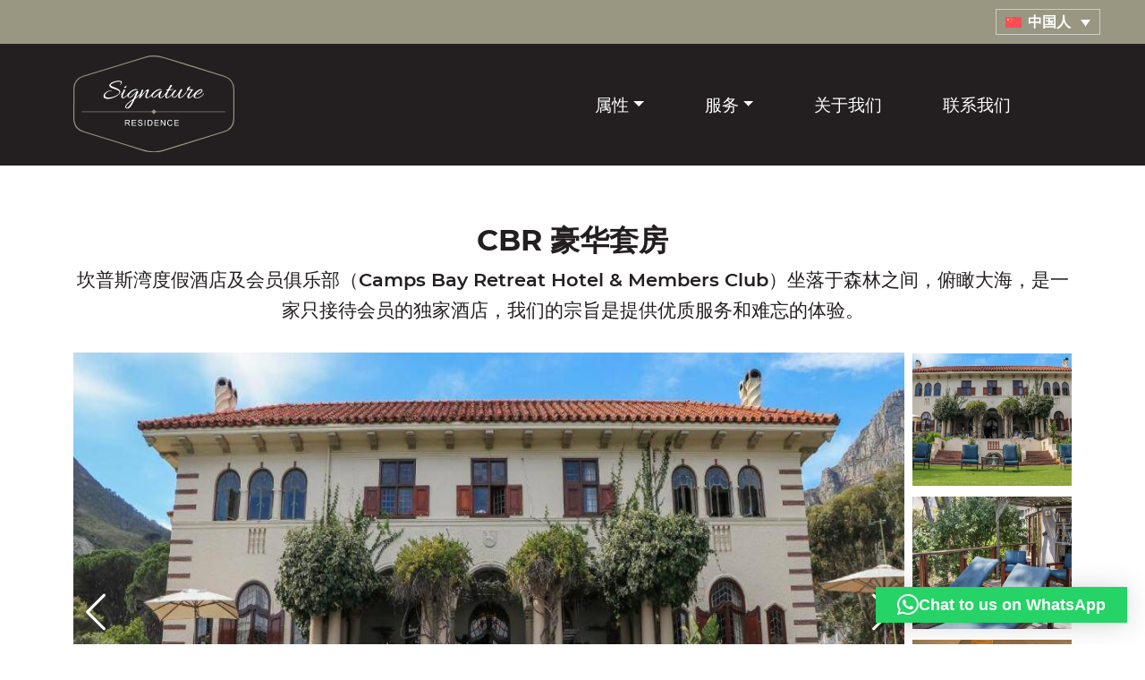

--- FILE ---
content_type: text/html; charset=UTF-8
request_url: https://www.signature-residence.com/zh-hans/accommodation/%E9%85%92%E5%BA%97/cbr-%E8%B1%AA%E5%8D%8E%E5%A5%97%E6%88%BF/
body_size: 144369
content:
<!doctype html>
<html lang="zh-hans">

<head>
  <meta charset="UTF-8">
  <meta name="viewport" content="width=device-width, initial-scale=1">
  <link rel="profile" href="https://gmpg.org/xfn/11">
  <!-- Favicons -->
  <link rel="apple-touch-icon" sizes="180x180" href="https://www.signature-residence.com/wp-content/themes/signature-residence-child/assets/img/favicon/apple-touch-icon.png">
  <link rel="icon" type="image/png" sizes="32x32" href="https://www.signature-residence.com/wp-content/themes/signature-residence-child/assets/img/favicon/favicon-32x32.png">
  <link rel="icon" type="image/png" sizes="16x16" href="https://www.signature-residence.com/wp-content/themes/signature-residence-child/assets/img/favicon/favicon-16x16.png">
  <link rel="icon" type="image/x-icon" href="https://www.signature-residence.com/wp-content/themes/signature-residence-child/assets/img/favicon/favicon.ico">
  <meta name="msapplication-TileColor" content="#ffffff">
  <meta name="theme-color" content="#ffffff">
	<!-- Google Tag Manager -->
	<script>(function(w,d,s,l,i){w[l]=w[l]||[];w[l].push({'gtm.start':
	new Date().getTime(),event:'gtm.js'});var f=d.getElementsByTagName(s)[0],
	j=d.createElement(s),dl=l!='dataLayer'?'&l='+l:'';j.async=true;j.src=
	'https://www.googletagmanager.com/gtm.js?id='+i+dl;f.parentNode.insertBefore(j,f);
	})(window,document,'script','dataLayer','GTM-539GQFG');</script>
	<!-- End Google Tag Manager -->
	<script id="mcjs">!function(c,h,i,m,p){m=c.createElement(h),p=c.getElementsByTagName(h)[0],m.async=1,m.src=i,p.parentNode.insertBefore(m,p)}(document,"script","https://chimpstatic.com/mcjs-connected/js/users/5963c2e186b7c67c9b67fbf10/dcce4c944809dd70350fa5370.js");</script>
  <meta name='robots' content='index, follow, max-image-preview:large, max-snippet:-1, max-video-preview:-1' />

	<!-- This site is optimized with the Yoast SEO plugin v26.5 - https://yoast.com/wordpress/plugins/seo/ -->
	<title>CBR 豪华套房 - Signature Residence SA</title>
	<meta name="description" content="坎普斯湾度假酒店及会员俱乐部（Camps Bay Retreat Hotel &amp; Members Club）坐落于森林之间，俯瞰大海，是一家只接待会员的独家酒店，我们的宗旨是提供优质服务和难忘的体验。" />
	<link rel="canonical" href="https://www.signature-residence.com/zh-hans/accommodation/%e9%85%92%e5%ba%97/cbr-%e8%b1%aa%e5%8d%8e%e5%a5%97%e6%88%bf/" />
	<meta property="og:locale" content="zh_CN" />
	<meta property="og:type" content="article" />
	<meta property="og:title" content="CBR 豪华套房 - Signature Residence SA" />
	<meta property="og:description" content="坎普斯湾度假酒店及会员俱乐部（Camps Bay Retreat Hotel &amp; Members Club）坐落于森林之间，俯瞰大海，是一家只接待会员的独家酒店，我们的宗旨是提供优质服务和难忘的体验。" />
	<meta property="og:url" content="https://www.signature-residence.com/zh-hans/accommodation/%e9%85%92%e5%ba%97/cbr-%e8%b1%aa%e5%8d%8e%e5%a5%97%e6%88%bf/" />
	<meta property="og:site_name" content="Signature Residence SA" />
	<meta property="article:publisher" content="https://www.facebook.com/residencesa" />
	<meta property="article:modified_time" content="2024-07-27T12:24:14+00:00" />
	<meta name="twitter:card" content="summary_large_image" />
	<script type="application/ld+json" class="yoast-schema-graph">{"@context":"https://schema.org","@graph":[{"@type":"WebPage","@id":"https://www.signature-residence.com/zh-hans/accommodation/%e9%85%92%e5%ba%97/cbr-%e8%b1%aa%e5%8d%8e%e5%a5%97%e6%88%bf/","url":"https://www.signature-residence.com/zh-hans/accommodation/%e9%85%92%e5%ba%97/cbr-%e8%b1%aa%e5%8d%8e%e5%a5%97%e6%88%bf/","name":"CBR 豪华套房 - Signature Residence SA","isPartOf":{"@id":"https://www.signature-residence.com/zh-hans/#website"},"datePublished":"2022-08-05T08:46:19+00:00","dateModified":"2024-07-27T12:24:14+00:00","description":"坎普斯湾度假酒店及会员俱乐部（Camps Bay Retreat Hotel & Members Club）坐落于森林之间，俯瞰大海，是一家只接待会员的独家酒店，我们的宗旨是提供优质服务和难忘的体验。","breadcrumb":{"@id":"https://www.signature-residence.com/zh-hans/accommodation/%e9%85%92%e5%ba%97/cbr-%e8%b1%aa%e5%8d%8e%e5%a5%97%e6%88%bf/#breadcrumb"},"inLanguage":"zh-Hans","potentialAction":[{"@type":"ReadAction","target":["https://www.signature-residence.com/zh-hans/accommodation/%e9%85%92%e5%ba%97/cbr-%e8%b1%aa%e5%8d%8e%e5%a5%97%e6%88%bf/"]}]},{"@type":"BreadcrumbList","@id":"https://www.signature-residence.com/zh-hans/accommodation/%e9%85%92%e5%ba%97/cbr-%e8%b1%aa%e5%8d%8e%e5%a5%97%e6%88%bf/#breadcrumb","itemListElement":[{"@type":"ListItem","position":1,"name":"Home","item":"https://www.signature-residence.com/zh-hans/"},{"@type":"ListItem","position":2,"name":"Accommodation","item":"https://www.signature-residence.com/zh-hans/accommodation/"},{"@type":"ListItem","position":3,"name":"CBR 豪华套房"}]},{"@type":"WebSite","@id":"https://www.signature-residence.com/zh-hans/#website","url":"https://www.signature-residence.com/zh-hans/","name":"Signature Residence SA","description":"Our business is built on connectivity, and our local network of partners are ready to bring every wish, new and old, big and small, to fruition. Cape Town is ready for you and so is the team at Signature Residence SA.","publisher":{"@id":"https://www.signature-residence.com/zh-hans/#organization"},"potentialAction":[{"@type":"SearchAction","target":{"@type":"EntryPoint","urlTemplate":"https://www.signature-residence.com/zh-hans/?s={search_term_string}"},"query-input":{"@type":"PropertyValueSpecification","valueRequired":true,"valueName":"search_term_string"}}],"inLanguage":"zh-Hans"},{"@type":"Organization","@id":"https://www.signature-residence.com/zh-hans/#organization","name":"Signature Residence SA","url":"https://www.signature-residence.com/zh-hans/","logo":{"@type":"ImageObject","inLanguage":"zh-Hans","@id":"https://www.signature-residence.com/zh-hans/#/schema/logo/image/","url":"https://www.signature-residence.com/wp-content/uploads/2022/05/logo_SignatureResidence.svg","contentUrl":"https://www.signature-residence.com/wp-content/uploads/2022/05/logo_SignatureResidence.svg","width":"1024","height":"1024","caption":"Signature Residence SA"},"image":{"@id":"https://www.signature-residence.com/zh-hans/#/schema/logo/image/"},"sameAs":["https://www.facebook.com/residencesa","https://za.linkedin.com/in/hanber-leedo-b1b5a413a"]}]}</script>
	<!-- / Yoast SEO plugin. -->


<link rel="alternate" title="oEmbed (JSON)" type="application/json+oembed" href="https://www.signature-residence.com/zh-hans/wp-json/oembed/1.0/embed?url=https%3A%2F%2Fwww.signature-residence.com%2Fzh-hans%2Faccommodation%2F%25e9%2585%2592%25e5%25ba%2597%2Fcbr-%25e8%25b1%25aa%25e5%258d%258e%25e5%25a5%2597%25e6%2588%25bf%2F" />
<link rel="alternate" title="oEmbed (XML)" type="text/xml+oembed" href="https://www.signature-residence.com/zh-hans/wp-json/oembed/1.0/embed?url=https%3A%2F%2Fwww.signature-residence.com%2Fzh-hans%2Faccommodation%2F%25e9%2585%2592%25e5%25ba%2597%2Fcbr-%25e8%25b1%25aa%25e5%258d%258e%25e5%25a5%2597%25e6%2588%25bf%2F&#038;format=xml" />
<style id='wp-img-auto-sizes-contain-inline-css' type='text/css'>
img:is([sizes=auto i],[sizes^="auto," i]){contain-intrinsic-size:3000px 1500px}
/*# sourceURL=wp-img-auto-sizes-contain-inline-css */
</style>
<link rel='stylesheet' id='wp-block-library-css' href='https://www.signature-residence.com/wp-includes/css/dist/block-library/style.min.css?ver=6.9' type='text/css' media='all' />
<style id='wp-block-paragraph-inline-css' type='text/css'>
.is-small-text{font-size:.875em}.is-regular-text{font-size:1em}.is-large-text{font-size:2.25em}.is-larger-text{font-size:3em}.has-drop-cap:not(:focus):first-letter{float:left;font-size:8.4em;font-style:normal;font-weight:100;line-height:.68;margin:.05em .1em 0 0;text-transform:uppercase}body.rtl .has-drop-cap:not(:focus):first-letter{float:none;margin-left:.1em}p.has-drop-cap.has-background{overflow:hidden}:root :where(p.has-background){padding:1.25em 2.375em}:where(p.has-text-color:not(.has-link-color)) a{color:inherit}p.has-text-align-left[style*="writing-mode:vertical-lr"],p.has-text-align-right[style*="writing-mode:vertical-rl"]{rotate:180deg}
/*# sourceURL=https://www.signature-residence.com/wp-includes/blocks/paragraph/style.min.css */
</style>
<style id='global-styles-inline-css' type='text/css'>
:root{--wp--preset--aspect-ratio--square: 1;--wp--preset--aspect-ratio--4-3: 4/3;--wp--preset--aspect-ratio--3-4: 3/4;--wp--preset--aspect-ratio--3-2: 3/2;--wp--preset--aspect-ratio--2-3: 2/3;--wp--preset--aspect-ratio--16-9: 16/9;--wp--preset--aspect-ratio--9-16: 9/16;--wp--preset--color--black: #000000;--wp--preset--color--cyan-bluish-gray: #abb8c3;--wp--preset--color--white: #ffffff;--wp--preset--color--pale-pink: #f78da7;--wp--preset--color--vivid-red: #cf2e2e;--wp--preset--color--luminous-vivid-orange: #ff6900;--wp--preset--color--luminous-vivid-amber: #fcb900;--wp--preset--color--light-green-cyan: #7bdcb5;--wp--preset--color--vivid-green-cyan: #00d084;--wp--preset--color--pale-cyan-blue: #8ed1fc;--wp--preset--color--vivid-cyan-blue: #0693e3;--wp--preset--color--vivid-purple: #9b51e0;--wp--preset--gradient--vivid-cyan-blue-to-vivid-purple: linear-gradient(135deg,rgb(6,147,227) 0%,rgb(155,81,224) 100%);--wp--preset--gradient--light-green-cyan-to-vivid-green-cyan: linear-gradient(135deg,rgb(122,220,180) 0%,rgb(0,208,130) 100%);--wp--preset--gradient--luminous-vivid-amber-to-luminous-vivid-orange: linear-gradient(135deg,rgb(252,185,0) 0%,rgb(255,105,0) 100%);--wp--preset--gradient--luminous-vivid-orange-to-vivid-red: linear-gradient(135deg,rgb(255,105,0) 0%,rgb(207,46,46) 100%);--wp--preset--gradient--very-light-gray-to-cyan-bluish-gray: linear-gradient(135deg,rgb(238,238,238) 0%,rgb(169,184,195) 100%);--wp--preset--gradient--cool-to-warm-spectrum: linear-gradient(135deg,rgb(74,234,220) 0%,rgb(151,120,209) 20%,rgb(207,42,186) 40%,rgb(238,44,130) 60%,rgb(251,105,98) 80%,rgb(254,248,76) 100%);--wp--preset--gradient--blush-light-purple: linear-gradient(135deg,rgb(255,206,236) 0%,rgb(152,150,240) 100%);--wp--preset--gradient--blush-bordeaux: linear-gradient(135deg,rgb(254,205,165) 0%,rgb(254,45,45) 50%,rgb(107,0,62) 100%);--wp--preset--gradient--luminous-dusk: linear-gradient(135deg,rgb(255,203,112) 0%,rgb(199,81,192) 50%,rgb(65,88,208) 100%);--wp--preset--gradient--pale-ocean: linear-gradient(135deg,rgb(255,245,203) 0%,rgb(182,227,212) 50%,rgb(51,167,181) 100%);--wp--preset--gradient--electric-grass: linear-gradient(135deg,rgb(202,248,128) 0%,rgb(113,206,126) 100%);--wp--preset--gradient--midnight: linear-gradient(135deg,rgb(2,3,129) 0%,rgb(40,116,252) 100%);--wp--preset--font-size--small: 13px;--wp--preset--font-size--medium: 20px;--wp--preset--font-size--large: 36px;--wp--preset--font-size--x-large: 42px;--wp--preset--spacing--20: 0.44rem;--wp--preset--spacing--30: 0.67rem;--wp--preset--spacing--40: 1rem;--wp--preset--spacing--50: 1.5rem;--wp--preset--spacing--60: 2.25rem;--wp--preset--spacing--70: 3.38rem;--wp--preset--spacing--80: 5.06rem;--wp--preset--shadow--natural: 6px 6px 9px rgba(0, 0, 0, 0.2);--wp--preset--shadow--deep: 12px 12px 50px rgba(0, 0, 0, 0.4);--wp--preset--shadow--sharp: 6px 6px 0px rgba(0, 0, 0, 0.2);--wp--preset--shadow--outlined: 6px 6px 0px -3px rgb(255, 255, 255), 6px 6px rgb(0, 0, 0);--wp--preset--shadow--crisp: 6px 6px 0px rgb(0, 0, 0);}:where(.is-layout-flex){gap: 0.5em;}:where(.is-layout-grid){gap: 0.5em;}body .is-layout-flex{display: flex;}.is-layout-flex{flex-wrap: wrap;align-items: center;}.is-layout-flex > :is(*, div){margin: 0;}body .is-layout-grid{display: grid;}.is-layout-grid > :is(*, div){margin: 0;}:where(.wp-block-columns.is-layout-flex){gap: 2em;}:where(.wp-block-columns.is-layout-grid){gap: 2em;}:where(.wp-block-post-template.is-layout-flex){gap: 1.25em;}:where(.wp-block-post-template.is-layout-grid){gap: 1.25em;}.has-black-color{color: var(--wp--preset--color--black) !important;}.has-cyan-bluish-gray-color{color: var(--wp--preset--color--cyan-bluish-gray) !important;}.has-white-color{color: var(--wp--preset--color--white) !important;}.has-pale-pink-color{color: var(--wp--preset--color--pale-pink) !important;}.has-vivid-red-color{color: var(--wp--preset--color--vivid-red) !important;}.has-luminous-vivid-orange-color{color: var(--wp--preset--color--luminous-vivid-orange) !important;}.has-luminous-vivid-amber-color{color: var(--wp--preset--color--luminous-vivid-amber) !important;}.has-light-green-cyan-color{color: var(--wp--preset--color--light-green-cyan) !important;}.has-vivid-green-cyan-color{color: var(--wp--preset--color--vivid-green-cyan) !important;}.has-pale-cyan-blue-color{color: var(--wp--preset--color--pale-cyan-blue) !important;}.has-vivid-cyan-blue-color{color: var(--wp--preset--color--vivid-cyan-blue) !important;}.has-vivid-purple-color{color: var(--wp--preset--color--vivid-purple) !important;}.has-black-background-color{background-color: var(--wp--preset--color--black) !important;}.has-cyan-bluish-gray-background-color{background-color: var(--wp--preset--color--cyan-bluish-gray) !important;}.has-white-background-color{background-color: var(--wp--preset--color--white) !important;}.has-pale-pink-background-color{background-color: var(--wp--preset--color--pale-pink) !important;}.has-vivid-red-background-color{background-color: var(--wp--preset--color--vivid-red) !important;}.has-luminous-vivid-orange-background-color{background-color: var(--wp--preset--color--luminous-vivid-orange) !important;}.has-luminous-vivid-amber-background-color{background-color: var(--wp--preset--color--luminous-vivid-amber) !important;}.has-light-green-cyan-background-color{background-color: var(--wp--preset--color--light-green-cyan) !important;}.has-vivid-green-cyan-background-color{background-color: var(--wp--preset--color--vivid-green-cyan) !important;}.has-pale-cyan-blue-background-color{background-color: var(--wp--preset--color--pale-cyan-blue) !important;}.has-vivid-cyan-blue-background-color{background-color: var(--wp--preset--color--vivid-cyan-blue) !important;}.has-vivid-purple-background-color{background-color: var(--wp--preset--color--vivid-purple) !important;}.has-black-border-color{border-color: var(--wp--preset--color--black) !important;}.has-cyan-bluish-gray-border-color{border-color: var(--wp--preset--color--cyan-bluish-gray) !important;}.has-white-border-color{border-color: var(--wp--preset--color--white) !important;}.has-pale-pink-border-color{border-color: var(--wp--preset--color--pale-pink) !important;}.has-vivid-red-border-color{border-color: var(--wp--preset--color--vivid-red) !important;}.has-luminous-vivid-orange-border-color{border-color: var(--wp--preset--color--luminous-vivid-orange) !important;}.has-luminous-vivid-amber-border-color{border-color: var(--wp--preset--color--luminous-vivid-amber) !important;}.has-light-green-cyan-border-color{border-color: var(--wp--preset--color--light-green-cyan) !important;}.has-vivid-green-cyan-border-color{border-color: var(--wp--preset--color--vivid-green-cyan) !important;}.has-pale-cyan-blue-border-color{border-color: var(--wp--preset--color--pale-cyan-blue) !important;}.has-vivid-cyan-blue-border-color{border-color: var(--wp--preset--color--vivid-cyan-blue) !important;}.has-vivid-purple-border-color{border-color: var(--wp--preset--color--vivid-purple) !important;}.has-vivid-cyan-blue-to-vivid-purple-gradient-background{background: var(--wp--preset--gradient--vivid-cyan-blue-to-vivid-purple) !important;}.has-light-green-cyan-to-vivid-green-cyan-gradient-background{background: var(--wp--preset--gradient--light-green-cyan-to-vivid-green-cyan) !important;}.has-luminous-vivid-amber-to-luminous-vivid-orange-gradient-background{background: var(--wp--preset--gradient--luminous-vivid-amber-to-luminous-vivid-orange) !important;}.has-luminous-vivid-orange-to-vivid-red-gradient-background{background: var(--wp--preset--gradient--luminous-vivid-orange-to-vivid-red) !important;}.has-very-light-gray-to-cyan-bluish-gray-gradient-background{background: var(--wp--preset--gradient--very-light-gray-to-cyan-bluish-gray) !important;}.has-cool-to-warm-spectrum-gradient-background{background: var(--wp--preset--gradient--cool-to-warm-spectrum) !important;}.has-blush-light-purple-gradient-background{background: var(--wp--preset--gradient--blush-light-purple) !important;}.has-blush-bordeaux-gradient-background{background: var(--wp--preset--gradient--blush-bordeaux) !important;}.has-luminous-dusk-gradient-background{background: var(--wp--preset--gradient--luminous-dusk) !important;}.has-pale-ocean-gradient-background{background: var(--wp--preset--gradient--pale-ocean) !important;}.has-electric-grass-gradient-background{background: var(--wp--preset--gradient--electric-grass) !important;}.has-midnight-gradient-background{background: var(--wp--preset--gradient--midnight) !important;}.has-small-font-size{font-size: var(--wp--preset--font-size--small) !important;}.has-medium-font-size{font-size: var(--wp--preset--font-size--medium) !important;}.has-large-font-size{font-size: var(--wp--preset--font-size--large) !important;}.has-x-large-font-size{font-size: var(--wp--preset--font-size--x-large) !important;}
/*# sourceURL=global-styles-inline-css */
</style>

<style id='classic-theme-styles-inline-css' type='text/css'>
/*! This file is auto-generated */
.wp-block-button__link{color:#fff;background-color:#32373c;border-radius:9999px;box-shadow:none;text-decoration:none;padding:calc(.667em + 2px) calc(1.333em + 2px);font-size:1.125em}.wp-block-file__button{background:#32373c;color:#fff;text-decoration:none}
/*# sourceURL=/wp-includes/css/classic-themes.min.css */
</style>
<link rel='stylesheet' id='contact-form-7-css' href='https://www.signature-residence.com/wp-content/plugins/contact-form-7/includes/css/styles.css?ver=6.1.4' type='text/css' media='all' />
<link rel='stylesheet' id='dashicons-css' href='https://www.signature-residence.com/wp-includes/css/dashicons.min.css?ver=6.9' type='text/css' media='all' />
<link rel='stylesheet' id='ci-comment-rating-styles-css' href='https://www.signature-residence.com/wp-content/plugins/custom-plugs/assets/style.css?ver=6.9' type='text/css' media='all' />
<link rel='stylesheet' id='walcf7-datepicker-css-css' href='https://www.signature-residence.com/wp-content/plugins/date-time-picker-for-contact-form-7/assets/css/jquery.datetimepicker.min.css?ver=1.0.0' type='text/css' media='all' />
<link rel='stylesheet' id='wpml-legacy-dropdown-click-0-css' href='https://www.signature-residence.com/wp-content/plugins/sitepress-multilingual-cms/templates/language-switchers/legacy-dropdown-click/style.min.css?ver=1' type='text/css' media='all' />
<style id='wpml-legacy-dropdown-click-0-inline-css' type='text/css'>
.wpml-ls-statics-shortcode_actions{background-color:#999681;}.wpml-ls-statics-shortcode_actions a, .wpml-ls-statics-shortcode_actions .wpml-ls-sub-menu a, .wpml-ls-statics-shortcode_actions .wpml-ls-sub-menu a:link, .wpml-ls-statics-shortcode_actions li:not(.wpml-ls-current-language) .wpml-ls-link, .wpml-ls-statics-shortcode_actions li:not(.wpml-ls-current-language) .wpml-ls-link:link {color:#ffffff;background-color:#999681;}.wpml-ls-statics-shortcode_actions .wpml-ls-current-language > a {color:#ffffff;background-color:#999681;}
/*# sourceURL=wpml-legacy-dropdown-click-0-inline-css */
</style>
<link rel='stylesheet' id='wpml-menu-item-0-css' href='https://www.signature-residence.com/wp-content/plugins/sitepress-multilingual-cms/templates/language-switchers/menu-item/style.min.css?ver=1' type='text/css' media='all' />
<link rel='stylesheet' id='parent-style-css' href='https://www.signature-residence.com/wp-content/themes/signature-residence/style.css?ver=6.9' type='text/css' media='all' />
<link rel='stylesheet' id='slick-css' href='https://www.signature-residence.com/wp-content/themes/signature-residence-child/assets/js/vendor/slick/slick.css?ver=6.9' type='text/css' media='all' />
<link rel='stylesheet' id='slick-theme-css' href='https://www.signature-residence.com/wp-content/themes/signature-residence-child/assets/js/vendor/slick/slick-theme.css?ver=6.9' type='text/css' media='all' />
<link rel='stylesheet' id='bootstrap-css' href='https://www.signature-residence.com/wp-content/themes/signature-residence-child/assets/css/lib/bootstrap.min.css?ver=202309080631' type='text/css' media='all' />
<link rel='stylesheet' id='bootscore-style-css' href='https://www.signature-residence.com/wp-content/themes/signature-residence-child/style.css?ver=202309080631' type='text/css' media='all' />
<link rel='stylesheet' id='uacf7-frontend-style-css' href='https://www.signature-residence.com/wp-content/plugins/ultimate-addons-for-contact-form-7/assets/css/uacf7-frontend.css?ver=6.9' type='text/css' media='all' />
<link rel='stylesheet' id='uacf7-form-style-css' href='https://www.signature-residence.com/wp-content/plugins/ultimate-addons-for-contact-form-7/assets/css/form-style.css?ver=6.9' type='text/css' media='all' />
<script type="text/javascript" id="wpml-cookie-js-extra">
/* <![CDATA[ */
var wpml_cookies = {"wp-wpml_current_language":{"value":"zh-hans","expires":1,"path":"/"}};
var wpml_cookies = {"wp-wpml_current_language":{"value":"zh-hans","expires":1,"path":"/"}};
//# sourceURL=wpml-cookie-js-extra
/* ]]> */
</script>
<script type="text/javascript" src="https://www.signature-residence.com/wp-content/plugins/sitepress-multilingual-cms/res/js/cookies/language-cookie.js?ver=486900" id="wpml-cookie-js" defer="defer" data-wp-strategy="defer"></script>
<script type="text/javascript" src="https://www.signature-residence.com/wp-includes/js/jquery/jquery.min.js?ver=3.7.1" id="jquery-core-js"></script>
<script type="text/javascript" src="https://www.signature-residence.com/wp-includes/js/jquery/jquery-migrate.min.js?ver=3.4.1" id="jquery-migrate-js"></script>
<script type="text/javascript" src="https://www.signature-residence.com/wp-content/plugins/sitepress-multilingual-cms/templates/language-switchers/legacy-dropdown-click/script.min.js?ver=1" id="wpml-legacy-dropdown-click-0-js"></script>
<link rel="https://api.w.org/" href="https://www.signature-residence.com/zh-hans/wp-json/" /><link rel="alternate" title="JSON" type="application/json" href="https://www.signature-residence.com/zh-hans/wp-json/wp/v2/accommodation/6713" /><link rel="EditURI" type="application/rsd+xml" title="RSD" href="https://www.signature-residence.com/xmlrpc.php?rsd" />
<link rel='shortlink' href='https://www.signature-residence.com/zh-hans/?p=6713' />
<meta name="generator" content="WPML ver:4.8.6 stt:5,59,37,1,3;" />
<style type="text/css" id="filter-everything-inline-css">.wpc-orderby-select{width:100%}.wpc-filters-open-button-container{display:none}.wpc-debug-message{padding:16px;font-size:14px;border:1px dashed #ccc;margin-bottom:20px}.wpc-debug-title{visibility:hidden}.wpc-button-inner,.wpc-chip-content{display:flex;align-items:center}.wpc-icon-html-wrapper{position:relative;margin-right:10px;top:2px}.wpc-icon-html-wrapper span{display:block;height:1px;width:18px;border-radius:3px;background:#2c2d33;margin-bottom:4px;position:relative}span.wpc-icon-line-1:after,span.wpc-icon-line-2:after,span.wpc-icon-line-3:after{content:"";display:block;width:3px;height:3px;border:1px solid #2c2d33;background-color:#fff;position:absolute;top:-2px;box-sizing:content-box}span.wpc-icon-line-3:after{border-radius:50%;left:2px}span.wpc-icon-line-1:after{border-radius:50%;left:5px}span.wpc-icon-line-2:after{border-radius:50%;left:12px}body .wpc-filters-open-button-container a.wpc-filters-open-widget,body .wpc-filters-open-button-container a.wpc-open-close-filters-button{display:inline-block;text-align:left;border:1px solid #2c2d33;border-radius:2px;line-height:1.5;padding:7px 12px;background-color:transparent;color:#2c2d33;box-sizing:border-box;text-decoration:none!important;font-weight:400;transition:none;position:relative}@media screen and (max-width:768px){.wpc_show_bottom_widget .wpc-filters-open-button-container,.wpc_show_open_close_button .wpc-filters-open-button-container{display:block}.wpc_show_bottom_widget .wpc-filters-open-button-container{margin-top:1em;margin-bottom:1em}}</style>
<meta name="generator" content="Powered by WPBakery Page Builder - drag and drop page builder for WordPress."/>
<meta name="generator" content="Powered by Slider Revolution 6.6.18 - responsive, Mobile-Friendly Slider Plugin for WordPress with comfortable drag and drop interface." />
<script>function setREVStartSize(e){
			//window.requestAnimationFrame(function() {
				window.RSIW = window.RSIW===undefined ? window.innerWidth : window.RSIW;
				window.RSIH = window.RSIH===undefined ? window.innerHeight : window.RSIH;
				try {
					var pw = document.getElementById(e.c).parentNode.offsetWidth,
						newh;
					pw = pw===0 || isNaN(pw) || (e.l=="fullwidth" || e.layout=="fullwidth") ? window.RSIW : pw;
					e.tabw = e.tabw===undefined ? 0 : parseInt(e.tabw);
					e.thumbw = e.thumbw===undefined ? 0 : parseInt(e.thumbw);
					e.tabh = e.tabh===undefined ? 0 : parseInt(e.tabh);
					e.thumbh = e.thumbh===undefined ? 0 : parseInt(e.thumbh);
					e.tabhide = e.tabhide===undefined ? 0 : parseInt(e.tabhide);
					e.thumbhide = e.thumbhide===undefined ? 0 : parseInt(e.thumbhide);
					e.mh = e.mh===undefined || e.mh=="" || e.mh==="auto" ? 0 : parseInt(e.mh,0);
					if(e.layout==="fullscreen" || e.l==="fullscreen")
						newh = Math.max(e.mh,window.RSIH);
					else{
						e.gw = Array.isArray(e.gw) ? e.gw : [e.gw];
						for (var i in e.rl) if (e.gw[i]===undefined || e.gw[i]===0) e.gw[i] = e.gw[i-1];
						e.gh = e.el===undefined || e.el==="" || (Array.isArray(e.el) && e.el.length==0)? e.gh : e.el;
						e.gh = Array.isArray(e.gh) ? e.gh : [e.gh];
						for (var i in e.rl) if (e.gh[i]===undefined || e.gh[i]===0) e.gh[i] = e.gh[i-1];
											
						var nl = new Array(e.rl.length),
							ix = 0,
							sl;
						e.tabw = e.tabhide>=pw ? 0 : e.tabw;
						e.thumbw = e.thumbhide>=pw ? 0 : e.thumbw;
						e.tabh = e.tabhide>=pw ? 0 : e.tabh;
						e.thumbh = e.thumbhide>=pw ? 0 : e.thumbh;
						for (var i in e.rl) nl[i] = e.rl[i]<window.RSIW ? 0 : e.rl[i];
						sl = nl[0];
						for (var i in nl) if (sl>nl[i] && nl[i]>0) { sl = nl[i]; ix=i;}
						var m = pw>(e.gw[ix]+e.tabw+e.thumbw) ? 1 : (pw-(e.tabw+e.thumbw)) / (e.gw[ix]);
						newh =  (e.gh[ix] * m) + (e.tabh + e.thumbh);
					}
					var el = document.getElementById(e.c);
					if (el!==null && el) el.style.height = newh+"px";
					el = document.getElementById(e.c+"_wrapper");
					if (el!==null && el) {
						el.style.height = newh+"px";
						el.style.display = "block";
					}
				} catch(e){
					console.log("Failure at Presize of Slider:" + e)
				}
			//});
		  };</script>
<noscript><style> .wpb_animate_when_almost_visible { opacity: 1; }</style></noscript><link rel='stylesheet' id='child-style-css' href='https://www.signature-residence.com/wp-content/themes/signature-residence-child/assets/css/custom.css?ver=6.9' type='text/css' media='all' />
<link rel='stylesheet' id='child-responsive-css' href='https://www.signature-residence.com/wp-content/themes/signature-residence-child/assets/css/responsive.css?ver=6.9' type='text/css' media='all' />
<link rel='stylesheet' id='rtl-override-css' href='https://www.signature-residence.com/wp-content/themes/signature-residence-child/assets/css/rtl-override.css?ver=6.9' type='text/css' media='all' />
<link rel='stylesheet' id='qlwapp-frontend-css' href='https://www.signature-residence.com/wp-content/plugins/wp-whatsapp-chat/build/frontend/css/style.css?ver=8.1.1' type='text/css' media='all' />
<link rel='stylesheet' id='rs-plugin-settings-css' href='https://www.signature-residence.com/wp-content/plugins/revslider/public/assets/css/rs6.css?ver=6.6.18' type='text/css' media='all' />
<style id='rs-plugin-settings-inline-css' type='text/css'>
#rs-demo-id {}
/*# sourceURL=rs-plugin-settings-inline-css */
</style>
</head>

<body class="wp-singular accommodation-template-default single single-accommodation postid-6713 wp-theme-signature-residence wp-child-theme-signature-residence-child wpc_show_open_close_button wpb-js-composer js-comp-ver-6.10.0 vc_responsive">
<!-- Google Tag Manager (noscript) -->
<noscript><iframe src="https://www.googletagmanager.com/ns.html?id=GTM-539GQFG"
height="0" width="0" style="display:none;visibility:hidden"></iframe></noscript>
<!-- End Google Tag Manager (noscript) -->    
  
  <div id="to-top"></div>

  <div id="page" class="site">

    <header id="masthead" class="site-header">

      <div class="fixed-top bg-light">
		<!-- Top Nav Widget -->
		<div class="top-nav-widget">
			
<div class="wpml-ls-statics-shortcode_actions wpml-ls wpml-ls-legacy-dropdown-click js-wpml-ls-legacy-dropdown-click">
	<ul role="menu">

		<li class="wpml-ls-slot-shortcode_actions wpml-ls-item wpml-ls-item-zh-hans wpml-ls-current-language wpml-ls-item-legacy-dropdown-click" role="none">

			<a href="#" class="js-wpml-ls-item-toggle wpml-ls-item-toggle" role="menuitem" title="切换到 中国人">
                                                    <img
            class="wpml-ls-flag"
            src="https://www.signature-residence.com/wp-content/plugins/sitepress-multilingual-cms/res/flags/zh-hans.svg"
            alt=""
            width=18
            height=12
    /><span class="wpml-ls-native" role="menuitem">中国人</span></a>

			<ul class="js-wpml-ls-sub-menu wpml-ls-sub-menu" role="menu">
				
					<li class="wpml-ls-slot-shortcode_actions wpml-ls-item wpml-ls-item-en wpml-ls-first-item" role="none">
						<a href="https://www.signature-residence.com/accommodation/hotel/cbr-deluxe-suite/" class="wpml-ls-link" role="menuitem" aria-label="切换到 英语" title="切换到 英语">
                                                                <img
            class="wpml-ls-flag"
            src="https://www.signature-residence.com/wp-content/plugins/sitepress-multilingual-cms/res/flags/en.svg"
            alt=""
            width=18
            height=12
    /><span class="wpml-ls-display">英语</span></a>
					</li>

				
					<li class="wpml-ls-slot-shortcode_actions wpml-ls-item wpml-ls-item-de" role="none">
						<a href="https://www.signature-residence.com/de/accommodation/hotel-de/cbr-deluxe-suite/" class="wpml-ls-link" role="menuitem" aria-label="切换到 德语" title="切换到 德语">
                                                                <img
            class="wpml-ls-flag"
            src="https://www.signature-residence.com/wp-content/plugins/sitepress-multilingual-cms/res/flags/de.svg"
            alt=""
            width=18
            height=12
    /><span class="wpml-ls-display">德语</span></a>
					</li>

				
					<li class="wpml-ls-slot-shortcode_actions wpml-ls-item wpml-ls-item-ar" role="none">
						<a href="https://www.signature-residence.com/ar/accommodation/%d9%81%d9%86%d8%af%d9%82/%d8%ac%d9%86%d8%a7%d8%ad-cbr-%d8%af%d9%8a%d9%84%d9%88%d9%83%d8%b3/" class="wpml-ls-link" role="menuitem" aria-label="切换到 阿拉伯语" title="切换到 阿拉伯语">
                                                                <img
            class="wpml-ls-flag"
            src="https://www.signature-residence.com/wp-content/plugins/sitepress-multilingual-cms/res/flags/ar.svg"
            alt=""
            width=18
            height=12
    /><span class="wpml-ls-display">阿拉伯语</span></a>
					</li>

				
					<li class="wpml-ls-slot-shortcode_actions wpml-ls-item wpml-ls-item-nl wpml-ls-last-item" role="none">
						<a href="https://www.signature-residence.com/nl/accommodation/hotel-nl-2/cbr-deluxe-suite/" class="wpml-ls-link" role="menuitem" aria-label="切换到 荷兰语" title="切换到 荷兰语">
                                                                <img
            class="wpml-ls-flag"
            src="https://www.signature-residence.com/wp-content/plugins/sitepress-multilingual-cms/res/flags/nl.svg"
            alt=""
            width=18
            height=12
    /><span class="wpml-ls-display">荷兰语</span></a>
					</li>

							</ul>

		</li>

	</ul>
</div>
					</div>
        <nav id="nav-main" class="navbar navbar-expand-lg navbar-light">

          <div class="container">
			<a class="navbar-brand xs d-md-none" href="https://www.signature-residence.com/zh-hans/"><img src="https://www.signature-residence.com/wp-content/themes/signature-residence-child/assets/img/logo/logo_SignatureResidence.svg" alt="logo" class="logo xs"></a>
            <a class="navbar-brand md d-none d-md-block" href="https://www.signature-residence.com/zh-hans/"><img src="https://www.signature-residence.com/wp-content/themes/signature-residence-child/assets/img/logo/logo_SignatureResidence.svg" alt="logo" class="logo md"></a>
            <div class="offcanvas offcanvas-end" tabindex="-1" id="offcanvas-navbar">
              <div class="offcanvas-header bg-light">
                <span class="h5 mb-0"></span>
                <button type="button" class="btn-close text-reset" data-bs-dismiss="offcanvas" aria-label="Close"></button>
              </div>
              <div class="offcanvas-body">
                <ul id="bootscore-navbar" class="navbar-nav ms-auto "><li  id="menu-item-8740" class="menu-item menu-item-type-custom menu-item-object-custom menu-item-has-children dropdown nav-item nav-item-8740"><a href="#" class="nav-link  dropdown-toggle" data-bs-toggle="dropdown" aria-haspopup="true" aria-expanded="false"><span>属性</span></a>
<ul class="dropdown-menu  depth_0">
	<li  id="menu-item-8741" class="menu-item menu-item-type-post_type_archive menu-item-object-accommodation nav-item nav-item-8741"><a href="https://www.signature-residence.com/zh-hans/accommodation/" class="dropdown-item "><span>住宿设施</span></a></li>
	<li  id="menu-item-8742" class="menu-item menu-item-type-taxonomy menu-item-object-accommodation_type nav-item nav-item-8742"><a href="https://www.signature-residence.com/zh-hans/accommodation/%e7%9f%ad%e6%9c%9f%e7%a7%9f%e8%b5%81/" class="dropdown-item "><span>短期租赁</span></a></li>
	<li  id="menu-item-8743" class="menu-item menu-item-type-post_type_archive menu-item-object-property-sales nav-item nav-item-8743"><a href="https://www.signature-residence.com/zh-hans/properties/" class="dropdown-item "><span>待售</span></a></li>
	<li  id="menu-item-8744" class="menu-item menu-item-type-post_type menu-item-object-page nav-item nav-item-8744"><a href="https://www.signature-residence.com/zh-hans/%e6%8a%95%e8%b5%84/" class="dropdown-item "><span>投资</span></a></li>
	<li  id="menu-item-8745" class="menu-item menu-item-type-post_type menu-item-object-page nav-item nav-item-8745"><a href="https://www.signature-residence.com/zh-hans/%e7%89%a9%e4%b8%9a%e7%ae%a1%e7%90%86/" class="dropdown-item "><span>物业管理</span></a></li>
</ul>
</li>
<li  id="menu-item-8746" class="menu-item menu-item-type-custom menu-item-object-custom menu-item-has-children dropdown nav-item nav-item-8746"><a href="#" class="nav-link  dropdown-toggle" data-bs-toggle="dropdown" aria-haspopup="true" aria-expanded="false"><span>服务</span></a>
<ul class="dropdown-menu  depth_0">
	<li  id="menu-item-8747" class="menu-item menu-item-type-post_type_archive menu-item-object-bicycle_hire nav-item nav-item-8747"><a href="https://www.signature-residence.com/zh-hans/bicycle-hire/" class="dropdown-item "><span>自行车租赁</span></a></li>
	<li  id="menu-item-8748" class="menu-item menu-item-type-post_type_archive menu-item-object-car_hire nav-item nav-item-8748"><a href="https://www.signature-residence.com/zh-hans/car-hire/" class="dropdown-item "><span>汽车租赁</span></a></li>
	<li  id="menu-item-8749" class="menu-item menu-item-type-post_type_archive menu-item-object-concierge nav-item nav-item-8749"><a href="https://www.signature-residence.com/zh-hans/concierge/" class="dropdown-item "><span>礼宾服务</span></a></li>
	<li  id="menu-item-8750" class="menu-item menu-item-type-post_type_archive menu-item-object-tour_packages nav-item nav-item-8750"><a href="https://www.signature-residence.com/zh-hans/tour-packages/" class="dropdown-item "><span>旅游套餐</span></a></li>
	<li  id="menu-item-8751" class="menu-item menu-item-type-post_type_archive menu-item-object-experiences nav-item nav-item-8751"><a href="https://www.signature-residence.com/zh-hans/experiences/" class="dropdown-item "><span>经历</span></a></li>
</ul>
</li>
<li  id="menu-item-8752" class="menu-item menu-item-type-post_type menu-item-object-page nav-item nav-item-8752"><a href="https://www.signature-residence.com/zh-hans/%e5%85%b3%e4%ba%8e%e6%88%91%e4%bb%ac/" class="nav-link "><span>关于我们</span></a></li>
<li  id="menu-item-8753" class="menu-item menu-item-type-post_type menu-item-object-page nav-item nav-item-8753"><a href="https://www.signature-residence.com/zh-hans/%e8%81%94%e7%b3%bb%e6%88%91%e4%bb%ac/" class="nav-link "><span>联系我们</span></a></li>
<li  id="menu-item-wpml-ls-4-zh-hans" class="menu-item wpml-ls-slot-4 wpml-ls-item wpml-ls-item-zh-hans wpml-ls-current-language wpml-ls-menu-item menu-item-type-wpml_ls_menu_item menu-item-object-wpml_ls_menu_item menu-item-has-children dropdown nav-item nav-item-wpml-ls-4-zh-hans"><a href="https://www.signature-residence.com/zh-hans/accommodation/%e9%85%92%e5%ba%97/cbr-%e8%b1%aa%e5%8d%8e%e5%a5%97%e6%88%bf/" class="nav-link  dropdown-toggle" data-bs-toggle="dropdown" aria-haspopup="true" aria-expanded="false"><span><img
            class="wpml-ls-flag"
            src="https://www.signature-residence.com/wp-content/plugins/sitepress-multilingual-cms/res/flags/zh-hans.svg"
            alt=""
            
            
    /><span class="wpml-ls-display">中国人</span></span></a>
<ul class="dropdown-menu  depth_0">
	<li  id="menu-item-wpml-ls-4-en" class="menu-item wpml-ls-slot-4 wpml-ls-item wpml-ls-item-en wpml-ls-menu-item wpml-ls-first-item menu-item-type-wpml_ls_menu_item menu-item-object-wpml_ls_menu_item nav-item nav-item-wpml-ls-4-en"><a title="切换到 英语" href="https://www.signature-residence.com/accommodation/hotel/cbr-deluxe-suite/" class="dropdown-item "><span><img
            class="wpml-ls-flag"
            src="https://www.signature-residence.com/wp-content/plugins/sitepress-multilingual-cms/res/flags/en.svg"
            alt=""
            
            
    /><span class="wpml-ls-display">英语</span></span></a></li>
	<li  id="menu-item-wpml-ls-4-de" class="menu-item wpml-ls-slot-4 wpml-ls-item wpml-ls-item-de wpml-ls-menu-item menu-item-type-wpml_ls_menu_item menu-item-object-wpml_ls_menu_item nav-item nav-item-wpml-ls-4-de"><a title="切换到 德语" href="https://www.signature-residence.com/de/accommodation/hotel-de/cbr-deluxe-suite/" class="dropdown-item "><span><img
            class="wpml-ls-flag"
            src="https://www.signature-residence.com/wp-content/plugins/sitepress-multilingual-cms/res/flags/de.svg"
            alt=""
            
            
    /><span class="wpml-ls-display">德语</span></span></a></li>
	<li  id="menu-item-wpml-ls-4-ar" class="menu-item wpml-ls-slot-4 wpml-ls-item wpml-ls-item-ar wpml-ls-menu-item menu-item-type-wpml_ls_menu_item menu-item-object-wpml_ls_menu_item nav-item nav-item-wpml-ls-4-ar"><a title="切换到 阿拉伯语" href="https://www.signature-residence.com/ar/accommodation/%d9%81%d9%86%d8%af%d9%82/%d8%ac%d9%86%d8%a7%d8%ad-cbr-%d8%af%d9%8a%d9%84%d9%88%d9%83%d8%b3/" class="dropdown-item "><span><img
            class="wpml-ls-flag"
            src="https://www.signature-residence.com/wp-content/plugins/sitepress-multilingual-cms/res/flags/ar.svg"
            alt=""
            
            
    /><span class="wpml-ls-display">阿拉伯语</span></span></a></li>
	<li  id="menu-item-wpml-ls-4-nl" class="menu-item wpml-ls-slot-4 wpml-ls-item wpml-ls-item-nl wpml-ls-menu-item wpml-ls-last-item menu-item-type-wpml_ls_menu_item menu-item-object-wpml_ls_menu_item nav-item nav-item-wpml-ls-4-nl"><a title="切换到 荷兰语" href="https://www.signature-residence.com/nl/accommodation/hotel-nl-2/cbr-deluxe-suite/" class="dropdown-item "><span><img
            class="wpml-ls-flag"
            src="https://www.signature-residence.com/wp-content/plugins/sitepress-multilingual-cms/res/flags/nl.svg"
            alt=""
            
            
    /><span class="wpml-ls-display">荷兰语</span></span></a></li>
</ul>
</li>
</ul>              </div>
            </div>


            <div class="header-actions d-flex align-items-center">

              <!-- Searchform Large -->
              <div class="d-none d-lg-block ms-1 ms-md-2 top-nav-search-lg">
                                  <div>
                    <div class="widget_text top-nav-search"><div class="textwidget custom-html-widget"></div></div>                  </div>
                              </div>

              <!-- Search Toggler Mobile 
              <button class="btn btn-outline-secondary d-lg-none ms-1 ms-md-2 top-nav-search-md" type="button" data-bs-toggle="collapse" data-bs-target="#collapse-search" aria-expanded="false" aria-controls="collapse-search">
                <i class="fas fa-search"></i><span class="visually-hidden-focusable">Search</span>
              </button>
			  -->
			  
              <!-- Navbar Toggler -->
              <button class="btn btn-hamburger d-lg-none ms-1 ms-md-2" type="button" data-bs-toggle="offcanvas" data-bs-target="#offcanvas-navbar" aria-controls="offcanvas-navbar">
                <svg xmlns="http://www.w3.org/2000/svg" width="16" height="16" fill="currentColor" class="bi bi-list" viewBox="0 0 16 16">
				  <path fill-rule="evenodd" d="M2.5 12a.5.5 0 0 1 .5-.5h10a.5.5 0 0 1 0 1H3a.5.5 0 0 1-.5-.5zm0-4a.5.5 0 0 1 .5-.5h10a.5.5 0 0 1 0 1H3a.5.5 0 0 1-.5-.5zm0-4a.5.5 0 0 1 .5-.5h10a.5.5 0 0 1 0 1H3a.5.5 0 0 1-.5-.5z"/>
				</svg>
              </button>

            </div><!-- .header-actions -->

          </div><!-- .container -->

        </nav><!-- .navbar -->

        <!-- Top Nav Search Mobile Collapse -->
        <div class="collapse container d-lg-none" id="collapse-search">
                      <div class="mb-2">
              <div class="widget_text top-nav-search"><div class="textwidget custom-html-widget"></div></div>            </div>
                  </div>

      </div><!-- .fixed-top .bg-light -->

    </header><!-- #masthead -->

    
<style type="text/css">
.acf-map {
    width: 100%;
    height: 400px;
    border: #ccc solid 1px;
    margin: 20px 0;
}

// Fixes potential theme css conflict.
.acf-map img {
   max-width: inherit !important;
}
</style>
<div id="content" class="site-content container py-5 mt-4 ">
<script src="https://maps.googleapis.com/maps/api/js?key=AIzaSyDaHSkUaZhEvReFoDBUNcqJ0Jvr6BLvDeY&callback=Function.prototype"></script>
<script src="https://www.signature-residence.com/wp-content/themes/signature-residence-child/assets/js/maps.js"></script>  
 
  <div id="primary" class="content-area">

    <!-- Hook to add something nice -->
    
    <div class="row">
      <div class="col-12">

        <main id="main" class="site-main">

			<header class="entry-header">
				<h1>CBR 豪华套房</h1>				<h2 class="title-subtext">坎普斯湾度假酒店及会员俱乐部（Camps Bay Retreat Hotel &amp; Members Club）坐落于森林之间，俯瞰大海，是一家只接待会员的独家酒店，我们的宗旨是提供优质服务和难忘的体验。</h2>
			</header>

			<div class="row gx-2">
	
				<div class="col-sm-12 col-md-10 col-lg-10">
					<div class="accommo-top-slide">
						
						<div id="accommoSlide" class="top-slide-canvas">
														
																								<div><img width="1024" height="512" src="https://www.signature-residence.com/wp-content/uploads/2022/08/169989937.jpg" class="attachment-gallery-main size-gallery-main" alt="" decoding="async" fetchpriority="high" srcset="https://www.signature-residence.com/wp-content/uploads/2022/08/169989937.jpg 1024w, https://www.signature-residence.com/wp-content/uploads/2022/08/169989937-300x150.jpg 300w, https://www.signature-residence.com/wp-content/uploads/2022/08/169989937-768x384.jpg 768w" sizes="(max-width: 1024px) 100vw, 1024px" /></div>
																	<div><img width="1024" height="512" src="https://www.signature-residence.com/wp-content/uploads/2022/08/170046398.jpg" class="attachment-gallery-main size-gallery-main" alt="" decoding="async" srcset="https://www.signature-residence.com/wp-content/uploads/2022/08/170046398.jpg 1024w, https://www.signature-residence.com/wp-content/uploads/2022/08/170046398-300x150.jpg 300w, https://www.signature-residence.com/wp-content/uploads/2022/08/170046398-768x384.jpg 768w" sizes="(max-width: 1024px) 100vw, 1024px" /></div>
																	<div><img width="1024" height="512" src="https://www.signature-residence.com/wp-content/uploads/2022/08/169989640.jpg" class="attachment-gallery-main size-gallery-main" alt="" decoding="async" srcset="https://www.signature-residence.com/wp-content/uploads/2022/08/169989640.jpg 1024w, https://www.signature-residence.com/wp-content/uploads/2022/08/169989640-300x150.jpg 300w, https://www.signature-residence.com/wp-content/uploads/2022/08/169989640-768x384.jpg 768w" sizes="(max-width: 1024px) 100vw, 1024px" /></div>
																	<div><img width="1024" height="512" src="https://www.signature-residence.com/wp-content/uploads/2022/08/169989663.jpg" class="attachment-gallery-main size-gallery-main" alt="" decoding="async" srcset="https://www.signature-residence.com/wp-content/uploads/2022/08/169989663.jpg 1024w, https://www.signature-residence.com/wp-content/uploads/2022/08/169989663-300x150.jpg 300w, https://www.signature-residence.com/wp-content/uploads/2022/08/169989663-768x384.jpg 768w" sizes="(max-width: 1024px) 100vw, 1024px" /></div>
																	<div><img width="1024" height="512" src="https://www.signature-residence.com/wp-content/uploads/2022/08/169989723.jpg" class="attachment-gallery-main size-gallery-main" alt="" decoding="async" srcset="https://www.signature-residence.com/wp-content/uploads/2022/08/169989723.jpg 1024w, https://www.signature-residence.com/wp-content/uploads/2022/08/169989723-300x150.jpg 300w, https://www.signature-residence.com/wp-content/uploads/2022/08/169989723-768x384.jpg 768w" sizes="(max-width: 1024px) 100vw, 1024px" /></div>
																	<div><img width="1024" height="512" src="https://www.signature-residence.com/wp-content/uploads/2022/08/169989765.jpg" class="attachment-gallery-main size-gallery-main" alt="" decoding="async" srcset="https://www.signature-residence.com/wp-content/uploads/2022/08/169989765.jpg 1024w, https://www.signature-residence.com/wp-content/uploads/2022/08/169989765-300x150.jpg 300w, https://www.signature-residence.com/wp-content/uploads/2022/08/169989765-768x384.jpg 768w" sizes="(max-width: 1024px) 100vw, 1024px" /></div>
																	<div><img width="1024" height="512" src="https://www.signature-residence.com/wp-content/uploads/2022/08/169989934.jpg" class="attachment-gallery-main size-gallery-main" alt="" decoding="async" srcset="https://www.signature-residence.com/wp-content/uploads/2022/08/169989934.jpg 1024w, https://www.signature-residence.com/wp-content/uploads/2022/08/169989934-300x150.jpg 300w, https://www.signature-residence.com/wp-content/uploads/2022/08/169989934-768x384.jpg 768w" sizes="(max-width: 1024px) 100vw, 1024px" /></div>
																	<div><img width="1024" height="512" src="https://www.signature-residence.com/wp-content/uploads/2022/08/233144410.jpg" class="attachment-gallery-main size-gallery-main" alt="" decoding="async" srcset="https://www.signature-residence.com/wp-content/uploads/2022/08/233144410.jpg 1024w, https://www.signature-residence.com/wp-content/uploads/2022/08/233144410-300x150.jpg 300w, https://www.signature-residence.com/wp-content/uploads/2022/08/233144410-768x384.jpg 768w" sizes="(max-width: 1024px) 100vw, 1024px" /></div>
																	<div><img width="1024" height="675" src="https://www.signature-residence.com/wp-content/uploads/2022/08/301935121-1024x675.jpg" class="attachment-gallery-main size-gallery-main" alt="" decoding="async" /></div>
																	<div><img width="1024" height="675" src="https://www.signature-residence.com/wp-content/uploads/2022/08/301455107-1024x675.jpg" class="attachment-gallery-main size-gallery-main" alt="" decoding="async" /></div>
																	<div><img width="1024" height="675" src="https://www.signature-residence.com/wp-content/uploads/2022/08/301455108-1024x675.jpg" class="attachment-gallery-main size-gallery-main" alt="" decoding="async" /></div>
																	<div><img width="1024" height="675" src="https://www.signature-residence.com/wp-content/uploads/2022/08/301455112-1024x675.jpg" class="attachment-gallery-main size-gallery-main" alt="" decoding="async" /></div>
																	<div><img width="1024" height="675" src="https://www.signature-residence.com/wp-content/uploads/2022/08/301458483-1024x675.jpg" class="attachment-gallery-main size-gallery-main" alt="" decoding="async" /></div>
																	<div><img width="1024" height="675" src="https://www.signature-residence.com/wp-content/uploads/2022/08/301458490-1024x675.jpg" class="attachment-gallery-main size-gallery-main" alt="" decoding="async" /></div>
																	<div><img width="1024" height="675" src="https://www.signature-residence.com/wp-content/uploads/2022/08/301458493-1024x675.jpg" class="attachment-gallery-main size-gallery-main" alt="" decoding="async" /></div>
																						
						</div>
						

													<div class="price"><span>来自: R 4800 ( 282  € ) 每天*</span></div>
												

					</div>
				</div>
				<div class="col-sm-12 col-md-2 col-lg-2">
					<div id="accommoSlideNav" class="top-slide-nav">
														
																					<div><img width="700" height="512" src="https://www.signature-residence.com/wp-content/uploads/2022/08/169989937-700x512.jpg" class="attachment-category-slide size-category-slide" alt="" decoding="async" /></div>
															<div><img width="700" height="512" src="https://www.signature-residence.com/wp-content/uploads/2022/08/170046398-700x512.jpg" class="attachment-category-slide size-category-slide" alt="" decoding="async" /></div>
															<div><img width="700" height="512" src="https://www.signature-residence.com/wp-content/uploads/2022/08/169989640-700x512.jpg" class="attachment-category-slide size-category-slide" alt="" decoding="async" /></div>
															<div><img width="700" height="512" src="https://www.signature-residence.com/wp-content/uploads/2022/08/169989663-700x512.jpg" class="attachment-category-slide size-category-slide" alt="" decoding="async" /></div>
															<div><img width="700" height="512" src="https://www.signature-residence.com/wp-content/uploads/2022/08/169989723-700x512.jpg" class="attachment-category-slide size-category-slide" alt="" decoding="async" /></div>
															<div><img width="700" height="512" src="https://www.signature-residence.com/wp-content/uploads/2022/08/169989765-700x512.jpg" class="attachment-category-slide size-category-slide" alt="" decoding="async" /></div>
															<div><img width="700" height="512" src="https://www.signature-residence.com/wp-content/uploads/2022/08/169989934-700x512.jpg" class="attachment-category-slide size-category-slide" alt="" decoding="async" /></div>
															<div><img width="700" height="512" src="https://www.signature-residence.com/wp-content/uploads/2022/08/233144410-700x512.jpg" class="attachment-category-slide size-category-slide" alt="" decoding="async" /></div>
															<div><img width="700" height="580" src="https://www.signature-residence.com/wp-content/uploads/2022/08/301935121-700x580.jpg" class="attachment-category-slide size-category-slide" alt="" decoding="async" srcset="https://www.signature-residence.com/wp-content/uploads/2022/08/301935121-700x580.jpg 700w, https://www.signature-residence.com/wp-content/uploads/2022/08/301935121-624x518.jpg 624w" sizes="(max-width: 700px) 100vw, 700px" /></div>
															<div><img width="700" height="580" src="https://www.signature-residence.com/wp-content/uploads/2022/08/301455107-700x580.jpg" class="attachment-category-slide size-category-slide" alt="" decoding="async" srcset="https://www.signature-residence.com/wp-content/uploads/2022/08/301455107-700x580.jpg 700w, https://www.signature-residence.com/wp-content/uploads/2022/08/301455107-624x518.jpg 624w" sizes="(max-width: 700px) 100vw, 700px" /></div>
															<div><img width="700" height="580" src="https://www.signature-residence.com/wp-content/uploads/2022/08/301455108-700x580.jpg" class="attachment-category-slide size-category-slide" alt="" decoding="async" srcset="https://www.signature-residence.com/wp-content/uploads/2022/08/301455108-700x580.jpg 700w, https://www.signature-residence.com/wp-content/uploads/2022/08/301455108-624x518.jpg 624w" sizes="(max-width: 700px) 100vw, 700px" /></div>
															<div><img width="700" height="580" src="https://www.signature-residence.com/wp-content/uploads/2022/08/301455112-700x580.jpg" class="attachment-category-slide size-category-slide" alt="" decoding="async" srcset="https://www.signature-residence.com/wp-content/uploads/2022/08/301455112-700x580.jpg 700w, https://www.signature-residence.com/wp-content/uploads/2022/08/301455112-624x518.jpg 624w" sizes="(max-width: 700px) 100vw, 700px" /></div>
															<div><img width="700" height="580" src="https://www.signature-residence.com/wp-content/uploads/2022/08/301458483-700x580.jpg" class="attachment-category-slide size-category-slide" alt="" decoding="async" srcset="https://www.signature-residence.com/wp-content/uploads/2022/08/301458483-700x580.jpg 700w, https://www.signature-residence.com/wp-content/uploads/2022/08/301458483-624x518.jpg 624w" sizes="(max-width: 700px) 100vw, 700px" /></div>
															<div><img width="700" height="580" src="https://www.signature-residence.com/wp-content/uploads/2022/08/301458490-700x580.jpg" class="attachment-category-slide size-category-slide" alt="" decoding="async" srcset="https://www.signature-residence.com/wp-content/uploads/2022/08/301458490-700x580.jpg 700w, https://www.signature-residence.com/wp-content/uploads/2022/08/301458490-624x518.jpg 624w" sizes="(max-width: 700px) 100vw, 700px" /></div>
															<div><img width="700" height="580" src="https://www.signature-residence.com/wp-content/uploads/2022/08/301458493-700x580.jpg" class="attachment-category-slide size-category-slide" alt="" decoding="async" srcset="https://www.signature-residence.com/wp-content/uploads/2022/08/301458493-700x580.jpg 700w, https://www.signature-residence.com/wp-content/uploads/2022/08/301458493-624x518.jpg 624w" sizes="(max-width: 700px) 100vw, 700px" /></div>
																		
					</div>
				</div>					
			
			</div>
			<div class="row">
				<div class="col-12">
					<div class="includes">
						<p>请联系我们以确认价格* 取决于季节* 从广告上的价格起*</p>
													<div class="inc-item">
								<img class="icon" src="https://www.signature-residence.com/wp-content/themes/signature-residence-child/assets/img/icons/icon_location.svg" alt="" />
								<p class="label">开普敦, 坎普斯湾</p>
							</div>
																		
												
													<div class="inc-item">
								<img class="icon" src="https://www.signature-residence.com/wp-content/themes/signature-residence-child/assets/img/icons/icon-Hotel.svg" alt="" />
								<p class="label">酒店客房  </p>
							</div>
																			<div class="inc-item">
								<img class="icon" src="https://www.signature-residence.com/wp-content/themes/signature-residence-child/assets/img/icons/icon-Bed.svg" alt="" />
								<p class="label">1</p>
							</div>
																			<div class="inc-item">
								<img class="icon" src="https://www.signature-residence.com/wp-content/themes/signature-residence-child/assets/img/icons/icon-Bathroom.svg" alt="" />
								<p class="label">1</p>
							</div>
																			<div class="inc-item">
								<img class="icon" src="https://www.signature-residence.com/wp-content/themes/signature-residence-child/assets/img/icons/icon-Sleeps.svg" alt="" />
								<p class="label">2</p>
							</div>
																			<div class="inc-item">
								<img class="icon" src="https://www.signature-residence.com/wp-content/themes/signature-residence-child/assets/img/icons/icon-Breakfast.svg" alt="" />
								<p class="label">含早餐</p>
							</div>
								
													<div class="inc-item">
								<img class="icon" src="https://www.signature-residence.com/wp-content/themes/signature-residence-child/assets/img/icons/icon-Bikes.svg" alt="" />
								<p class="label">公路车和山地车可用</p>
							</div>
							
													<div class="inc-item">
								<img class="icon" src="https://www.signature-residence.com/wp-content/themes/signature-residence-child/assets/img/icons/icon-Airport-shuttle.svg" alt="" />
								<p class="label">提供机场班车</p>
							</div>
							
										
					</div>
				</div>
			</div>
			<div class="row">
				<div class="col-12">
					<div class="accordion  accordion-flush" id="accordionFacilities">
					  <div class="accordion-item">
						<h2 class="accordion-header" id="headingOne">
						  <button class="accordion-button collapsed" type="button" data-bs-toggle="collapse" data-bs-target="#collapseOne" aria-expanded="true" aria-controls="collapseOne">
								客房及酒店设施  						  </button>
						</h2>
						<div id="collapseOne" class="accordion-collapse collapse" aria-labelledby="headingOne" data-bs-parent="#accordionFacilities">
						  <div class="accordion-body">
								<div class="facilities">
								<h4>客房设施 </h4>		
								<ul class="hprt-lightbox-list js-lightbox-facilities" data-nr-of-facilities="10">
<li data-name-en="Bath" data-id="5">55 平方米</li>
<li class="hprt-lightbox-list__item js-lightbox-facility" data-name-en="Bath" data-id="5"><span class="">浴缸</span></li>
<li class="hprt-lightbox-list__item js-lightbox-facility" data-name-en="Free Toiletries" data-id="27"><span class="">免费洗浴用品</span></li>
<li class="hprt-lightbox-list__item js-lightbox-facility" data-name-en="Shower" data-id="4"><span class="">淋浴</span></li>
<li class="hprt-lightbox-list__item js-lightbox-facility" data-name-en="Bath-robe" data-id="19"><span class="">浴袍</span></li>
<li class="hprt-lightbox-list__item js-lightbox-facility" data-name-en="Toilet" data-id="31"><span class="">厕所</span></li>
<li class="hprt-lightbox-list__item js-lightbox-facility" data-name-en="Towels" data-id="124"><span class="">毛巾</span></li>
<li class="hprt-lightbox-list__item js-lightbox-facility" data-name-en="Slippers" data-id="43"><span class="">拖鞋</span></li>
<li class="hprt-lightbox-list__item js-lightbox-facility" data-name-en="Hair Dryer" data-id="12"><span class="">吹风机</span></li>
<li class="hprt-lightbox-list__item js-lightbox-facility" data-name-en="Toilet paper" data-id="141"><span class="">卫生纸</span></li>
<li class="hprt-lightbox-list__item js-lightbox-facility" data-name-en="Sea View" data-id="108"><span class="">海景</span></li>
<li class="hprt-lightbox-list__item js-lightbox-facility" data-name-en="Garden View" data-id="110"><span class="">花园景观</span></li>
<li class="hprt-lightbox-list__item js-lightbox-facility" data-name-en="Linen" data-id="125"><span class="">亚麻布</span></li>
<li class="hprt-lightbox-list__item js-lightbox-facility" data-name-en="Wardrobe/Closet" data-id="95"><span class="">衣柜或壁橱</span></li>
<li class="hprt-lightbox-list__item js-lightbox-facility" data-name-en="hand_sanitizer_in_room" data-id="231"><span class="">手部消毒剂</span></li>
<li class="hprt-lightbox-list__item js-lightbox-facility" data-name-en="Coffee/Tea maker" data-id="1"><span class="">茶/咖啡机</span></li>
<li class="hprt-lightbox-list__item js-lightbox-facility" data-name-en="Airconditioning" data-id="11"><span class="">空调</span></li>
<li class="hprt-lightbox-list__item js-lightbox-facility" data-name-en="Safe Deposit Box" data-id="6"><span class="">保险箱</span></li>
<li class="hprt-lightbox-list__item js-lightbox-facility" data-name-en="Private Entrance" data-id="76"><span class="">私人入口</span></li>
<li class="hprt-lightbox-list__item js-lightbox-facility" data-name-en="Heating" data-id="40"><span class="">暖气</span></li>
<li class="hprt-lightbox-list__item js-lightbox-facility" data-name-en="Electric Kettle" data-id="86"><span class="">电热水壶</span></li>
<li class="hprt-lightbox-list__item js-lightbox-facility" data-name-en="Streaming service (such as Netflix)" data-id="199"><span class="">流媒体服务（如 Netflix）</span></li>
<li class="hprt-lightbox-list__item js-lightbox-facility" data-name-en="Telephone" data-id="9"><span class="">电话</span></li>
<li class="hprt-lightbox-list__item js-lightbox-facility" data-name-en="Satellite Channels" data-id="44"><span class="">卫星频道</span></li>
<li class="hprt-lightbox-list__item js-lightbox-facility" data-name-en="Flat-screen TV" data-id="75"><span class="">平面电视</span></li>
<li class="hprt-lightbox-list__item js-lightbox-facility" data-name-en="Wake Up Service" data-id="83"><span class="">叫醒服务</span></li>
</ul>

								<h4>酒店设施</h4>
								<ul>
<li class="important_facility " data-name-en="Swimming pool"> 2 个游泳池</li>
<li class=" important_facility " data-name-en="Free Parking"> 免费停车场</li>
<li class=" important_facility " data-name-en="Free WiFi Internet Access Included"> 免费 WiFi</li>
<li class=" important_facility " data-name-en="Family Rooms"> 家庭客房</li>
<li class=" important_facility " data-name-en="Airport Shuttle"> 机场班车</li>
<li class=" important_facility " data-name-en="Coffee/Tea maker"> 所有客房均配有茶/咖啡机</li>
<li class=" important_facility " data-name-en="Bar"> 酒吧</li>
<li class="important_facility " data-name-en="Beach front"> 海滨</li>
<li data-name-en="Beach front">宠物友好</li>
</ul>

							</div>
						  </div>
						</div>
					  </div>
					 </div>
				</div>
			</div>
							
					
			
        </main> <!-- #main -->

      </div><!-- col -->
    </div><!-- row -->

  </div><!-- #primary -->
</div><!-- #content -->
<div id="formArea" class="form-section"> 
	<div class="container">
		<div class="row">
			<div class="col-12">			
				
<div class="wpcf7 no-js" id="wpcf7-f8709-o1" lang="zh-CN" dir="ltr" data-wpcf7-id="8709">
<div class="screen-reader-response"><p role="status" aria-live="polite" aria-atomic="true"></p> <ul></ul></div>
<form action="/zh-hans/accommodation/%E9%85%92%E5%BA%97/cbr-%E8%B1%AA%E5%8D%8E%E5%A5%97%E6%88%BF/#wpcf7-f8709-o1" method="post" class="wpcf7-form init" aria-label="留言表单" novalidate="novalidate" data-status="init">
<fieldset class="hidden-fields-container"><input type="hidden" name="_wpcf7" value="8709" /><input type="hidden" name="_wpcf7_version" value="6.1.4" /><input type="hidden" name="_wpcf7_locale" value="zh_CN" /><input type="hidden" name="_wpcf7_unit_tag" value="wpcf7-f8709-o1" /><input type="hidden" name="_wpcf7_container_post" value="0" /><input type="hidden" name="_wpcf7_posted_data_hash" value="" /><input type="hidden" name="_wpcf7dtx_version" value="5.0.3" /><input type="hidden" name="_uacf7_hidden_conditional_fields" value="" /><input type="hidden" name="_wpcf7_recaptcha_response" value="" />
</fieldset>
<div class="uacf7-form-wrapper-container uacf7-form-8709  "><div class="form-subtitle"><h4>立即查询</h4></div>
<div class="row">
	<div class="col-sm-12 col-md-12 col-lg-12">
		<label> 住宿名称
					<span class="wpcf7-form-control-wrap uacf7_dynamic_text-002"
			data-name="uacf7_dynamic_text-002">

			<input id="uacf7_uacf7_dynamic_text-002" class="wpcf7-form-control wpcf7-uacf7_dynamic_text" aria-invalid="false" name="uacf7_dynamic_text-002" size="40" type="text" value="CBR 豪华套房">
			<span></span>
		</span>
		</label>
	</div>

</div>
<div class="row">
	<div class="col-sm-12 col-md-6 col-lg-6">
		<label> 姓名
			<span class="wpcf7-form-control-wrap" data-name="first-name"><input size="40" maxlength="400" class="wpcf7-form-control wpcf7-text wpcf7-validates-as-required" aria-required="true" aria-invalid="false" value="" type="text" name="first-name" /></span> </label>
	</div>
	<div class="col-sm-12 col-md-6 col-lg-6">
		<label> 姓氏
			<span class="wpcf7-form-control-wrap" data-name="last-name"><input size="40" maxlength="400" class="wpcf7-form-control wpcf7-text wpcf7-validates-as-required" aria-required="true" aria-invalid="false" value="" type="text" name="last-name" /></span> </label>
	</div>
</div>
<div class="row">
	<div class="col-sm-12 col-md-6 col-lg-6">
		<label> 电子邮件
			<span class="wpcf7-form-control-wrap" data-name="email"><input size="40" maxlength="400" class="wpcf7-form-control wpcf7-email wpcf7-validates-as-required wpcf7-text wpcf7-validates-as-email" aria-required="true" aria-invalid="false" value="" type="email" name="email" /></span> </label>
	</div>
	<div class="col-sm-12 col-md-6 col-lg-6">
		<label> 联系电话
			<span class="wpcf7-form-control-wrap" data-name="number"><input size="40" maxlength="400" class="wpcf7-form-control wpcf7-tel wpcf7-validates-as-required wpcf7-text wpcf7-validates-as-tel" aria-required="true" aria-invalid="false" value="" type="tel" name="number" /></span></label>
	</div>
</div>
<div class="row">
	<div class="col-sm-12 col-md-6 col-lg-6">
		<label> 入住日期
		   <span class="wpcf7-form-control-wrap" data-name="accommo-check-in"><input size="40" maxlength="400" class="wpcf7-form-control wpcf7-text walcf7-datepicker" aria-invalid="false" placeholder="请选择日期" value="" type="text" name="accommo-check-in" /></span> </label>
	</div>
	<div class="col-sm-12 col-md-6 col-lg-6">
		<label> 退房日期
		   <span class="wpcf7-form-control-wrap" data-name="accommo-check-out"><input size="40" maxlength="400" class="wpcf7-form-control wpcf7-text walcf7-datepicker" aria-invalid="false" placeholder="请选择日期" value="" type="text" name="accommo-check-out" /></span> </label>
	</div>
</div>
<div class="row">
	<div class="col-sm-12 col-md-6 col-lg-6">
		<label> 不 成人
		  <span class="wpcf7-form-control-wrap" data-name="accommo-number-adults"><input size="40" maxlength="400" class="wpcf7-form-control wpcf7-text" aria-invalid="false" value="" type="text" name="accommo-number-adults" /></span> </label>
	</div>
	<div class="col-sm-12 col-md-6 col-lg-6">
		<label> 不 儿童人数（U/12）
			<span class="wpcf7-form-control-wrap" data-name="accommo-number-children"><input size="40" maxlength="400" class="wpcf7-form-control wpcf7-text" aria-invalid="false" value="" type="text" name="accommo-number-children" /></span> </label>
	</div>
</div>
<div class="row">
	<div class="col-sm-12 col-md-12 col-lg-12">
		<label> 补充信息和评论  
			<span class="wpcf7-form-control-wrap" data-name="add-info"><textarea cols="40" rows="10" maxlength="2000" class="wpcf7-form-control wpcf7-textarea" aria-invalid="false" name="add-info"></textarea></span> </label>
	</div>
</div>
<div class="row">
	<div class="col-sm-12 col-md-12 col-lg-12">
		<label>您是否希望在住宿报价中添加其他服务 - 点击此处</label>
		<span class="wpcf7-form-control-wrap" data-name="add-services"><span class="wpcf7-form-control wpcf7-checkbox"><span class="wpcf7-list-item first"><label><span class="wpcf7-list-item-label">Bicycle Hire</span><input type="checkbox" name="add-services[]" value="Bicycle Hire" /></label></span><span class="wpcf7-list-item"><label><span class="wpcf7-list-item-label">Car Hire</span><input type="checkbox" name="add-services[]" value="Car Hire" /></label></span><span class="wpcf7-list-item"><label><span class="wpcf7-list-item-label">Concierge Experiences</span><input type="checkbox" name="add-services[]" value="Concierge Experiences" /></label></span><span class="wpcf7-list-item"><label><span class="wpcf7-list-item-label">Experiences</span><input type="checkbox" name="add-services[]" value="Experiences" /></label></span><span class="wpcf7-list-item last"><label><span class="wpcf7-list-item-label">Tour Packages</span><input type="checkbox" name="add-services[]" value="Tour Packages" /></label></span></span></span>
	</div>
</div>

<div class="uacf7_conditional bicycle-hire-section">
<div class="form-head"><h3>自行车租赁</h3></div>
<div class="form-subtitle"><h4>自行车租赁查询</h4></div>
<div class="row">
	<div class="col-sm-12 col-md-6 col-lg-6">
		<label> 自行车租赁开始日期和时间
			<span class="wpcf7-form-control-wrap" data-name="bicycle-pickup-time"><input size="40" maxlength="400" class="wpcf7-form-control wpcf7-text walcf7-datetimepicker" aria-invalid="false" placeholder="请选择日期和时间" value="" type="text" name="bicycle-pickup-time" /></span></label>
	</div>
	<div class="col-sm-12 col-md-6 col-lg-6">
		<label> 自行车租用结束日期和时间
			<span class="wpcf7-form-control-wrap" data-name="bicycle-dropoff-time"><input size="40" maxlength="400" class="wpcf7-form-control wpcf7-text walcf7-datetimepicker" aria-invalid="false" placeholder="请选择日期和时间" value="" type="text" name="bicycle-dropoff-time" /></span></label>
	</div>
</div>
<div class="row">
	<div class="col-sm-12 col-md-6 col-lg-6">
		<label> 自行车类型
		   <span class="wpcf7-form-control-wrap" data-name="bicycle-type"><select class="wpcf7-form-control wpcf7-select" aria-invalid="false" name="bicycle-type"><option value="">-请选择一个选项</option><option value="2021 Cannondale Gewohnheit">2021 Cannondale Gewohnheit</option><option value="2021 Cannondale Habit">2021 Cannondale Habit</option><option value="2021 Cannondale Habit">2021 Cannondale Habit</option><option value="2021 Cannondale Habit">2021 Cannondale Habit</option><option value="2021 Cannondale Scalpel">2021 Cannondale Scalpel</option><option value="2021 Cannondale Scalpel">2021 Cannondale Scalpel</option><option value="2021 Cannondale Scalpel">2021 Cannondale Scalpel</option><option value="2021 Cannondale Scalpel LTD">2021 Cannondale Scalpel LTD</option><option value="2021 Cannondale Scalpel LTD">2021 Cannondale Scalpel LTD</option><option value="2021 Cannondale Scalpel LTD">2021 Cannondale Scalpel LTD</option><option value="2021 Cannondale Skalpell">2021 Cannondale Skalpell</option><option value="2021 Cannondale Skalpell LTD">2021 Cannondale Skalpell LTD</option><option value="2021 كانونديل مشرط المحدودة">2021 كانونديل مشرط المحدودة</option><option value="2021 كانونديل هابيتي">2021 كانونديل هابيتي</option><option value="2021 مشرط كانونديل">2021 مشرط كانونديل</option><option value="Avalanche E-Bike">Avalanche E-Bike</option><option value="Avalanche E-Bike">Avalanche E-Bike</option><option value="Avalanche E-fiets">Avalanche E-fiets</option><option value="Cannondale Habit Neo">Cannondale Habit Neo</option><option value="Cannondale Habit Neo">Cannondale Habit Neo</option><option value="Cannondale Habit Neo">Cannondale Habit Neo</option><option value="Cannondale Habit Neo">Cannondale Habit Neo</option><option value="Cannondale SuperSix Evo Ultegra">Cannondale SuperSix Evo Ultegra</option><option value="Cannondale SuperSix Evo Ultegra">Cannondale SuperSix Evo Ultegra</option><option value="Cannondale SuperSix Evo Ultegra">Cannondale SuperSix Evo Ultegra</option><option value="Cannondale SuperSix Evo Ultegra">Cannondale SuperSix Evo Ultegra</option><option value="Cannondale Systeem Zes Ultegra">Cannondale Systeem Zes Ultegra</option><option value="Cannondale System Six Ultegra">Cannondale System Six Ultegra</option><option value="Cannondale System Six Ultegra">Cannondale System Six Ultegra</option><option value="Cannondale System Six Ultegra">Cannondale System Six Ultegra</option><option value="GT Sport Mountain Bike">GT Sport Mountain Bike</option><option value="GT Sport Mountainbike">GT Sport Mountainbike</option><option value="GT Sport Mountainbike">GT Sport Mountainbike</option><option value="GT الرياضة الدراجة الجبلية">GT الرياضة الدراجة الجبلية</option><option value="GT 运动型山地自行车">GT 运动型山地自行车</option><option value="Schwinn Fastback Alloy 105">Schwinn Fastback Alloy 105</option><option value="Schwinn Fastback Alloy 105">Schwinn Fastback Alloy 105</option><option value="Schwinn Fastback Alloy 105">Schwinn Fastback Alloy 105</option><option value="Schwinn Fastback Alloy Claris">Schwinn Fastback Alloy Claris</option><option value="Schwinn Fastback Alloy Claris">Schwinn Fastback Alloy Claris</option><option value="Schwinn Fastback Alloy Claris">Schwinn Fastback Alloy Claris</option><option value="Schwinn Fastback Alloy Claris">Schwinn Fastback Alloy Claris</option><option value="Schwinn Fastback Carbon 105">Schwinn Fastback Carbon 105</option><option value="Schwinn Fastback Carbon 105">Schwinn Fastback Carbon 105</option><option value="Schwinn Fastback Carbon 105">Schwinn Fastback Carbon 105</option><option value="Schwinn Fastback Koolstof 105">Schwinn Fastback Koolstof 105</option><option value="Schwinn Fastback Leichtmetall 105">Schwinn Fastback Leichtmetall 105</option><option value="Schwinn S1 Cruiser Damen">Schwinn S1 Cruiser Damen</option><option value="Schwinn S1 Cruiser Dames">Schwinn S1 Cruiser Dames</option><option value="Schwinn S1 Cruiser Heren">Schwinn S1 Cruiser Heren</option><option value="Schwinn S1 Cruiser Herren">Schwinn S1 Cruiser Herren</option><option value="Schwinn S1 Cruiser Ladies">Schwinn S1 Cruiser Ladies</option><option value="Schwinn S1 Cruiser Ladies">Schwinn S1 Cruiser Ladies</option><option value="Schwinn S1 Cruiser Mens">Schwinn S1 Cruiser Mens</option><option value="Schwinn S1 Cruiser 男款">Schwinn S1 Cruiser 男款</option><option value="Zini Mountain Bike">Zini Mountain Bike</option><option value="Zini Mountainbike">Zini Mountainbike</option><option value="Zini Mountainbike">Zini Mountainbike</option><option value="Zini 山地自行车">Zini 山地自行车</option><option value="أفالانش الدراجة الإلكترونية">أفالانش الدراجة الإلكترونية</option><option value="دراجة زيني الجبلية">دراجة زيني الجبلية</option><option value="شوين S1 كروزر رجالي">شوين S1 كروزر رجالي</option><option value="شوين S1 كروزر سيدات">شوين S1 كروزر سيدات</option><option value="شوين فاست باك ألويز كلاريس">شوين فاست باك ألويز كلاريس</option><option value="شوين فاستباك سبيكة 105">شوين فاستباك سبيكة 105</option><option value="شوين فاستباك كربون 105">شوين فاستباك كربون 105</option><option value="كانونديل سوبر سيكس إيفو ألتيغرا">كانونديل سوبر سيكس إيفو ألتيغرا</option><option value="كانونديل هابيت نيو">كانونديل هابيت نيو</option><option value="نظام كانونديل ستة ألتيغرا">نظام كانونديل ستة ألتيغرا</option><option value="雪崩电动自行车">雪崩电动自行车</option></select></span> </label>
	</div>
	<div class="col-sm-12 col-md-6 col-lg-6">
		<label> 您是否希望我们运送/收取您的自行车
		   <span class="wpcf7-form-control-wrap" data-name="bicycle-delivery-yesno"><select class="wpcf7-form-control wpcf7-select" aria-invalid="false" name="bicycle-delivery-yesno"><option value="">-请选择一个选项</option><option value="Yes">Yes</option><option value="No">No</option></select></span> </label>
	</div>	
</div>
<div class="uacf7_conditional bicycle-address">
<div class="row">
	<div class="col-sm-12 col-md-6 col-lg-6">
		<label> 送货和取货信息
		   <span class="wpcf7-form-control-wrap" data-name="bicycle-delivery-address"><input size="40" maxlength="400" class="wpcf7-form-control wpcf7-text" aria-invalid="false" placeholder="地址" value="" type="text" name="bicycle-delivery-address" /></span> </label>
	</div>
	<div class="col-sm-12 col-md-6 col-lg-6">
		<label>  
		<span class="wpcf7-form-control-wrap" data-name="bicycle-delivery-suburb"><input size="40" maxlength="400" class="wpcf7-form-control wpcf7-text" aria-invalid="false" placeholder="郊区" value="" type="text" name="bicycle-delivery-suburb" /></span> </label>
	</div>
</div>
</div>
<div class="row">
	<div class="col-sm-12 col-md-12 col-lg-12">
		<label> 补充信息和评论  
			<span class="wpcf7-form-control-wrap" data-name="add-info"><textarea cols="40" rows="10" maxlength="2000" class="wpcf7-form-control wpcf7-textarea" aria-invalid="false" name="add-info"></textarea></span> </label>
	</div>
</div>
[uarepeater addbikes add "Add bicycle" remove "Remove bicycle"] 
<div class="form-subtitle"><h5 class="uacf7-repeater-title">自行车信息</h5></div>
	<div class="row">
		<div class="col-sm-12 col-md-6 col-lg-6">
			<label> 自行车类型  
				<span class="wpcf7-form-control-wrap" data-name="bicycle-type"><select class="wpcf7-form-control wpcf7-select" aria-invalid="false" name="bicycle-type"><option value="">-请选择一个选项</option><option value="2021 Cannondale Gewohnheit">2021 Cannondale Gewohnheit</option><option value="2021 Cannondale Habit">2021 Cannondale Habit</option><option value="2021 Cannondale Habit">2021 Cannondale Habit</option><option value="2021 Cannondale Habit">2021 Cannondale Habit</option><option value="2021 Cannondale Scalpel">2021 Cannondale Scalpel</option><option value="2021 Cannondale Scalpel">2021 Cannondale Scalpel</option><option value="2021 Cannondale Scalpel">2021 Cannondale Scalpel</option><option value="2021 Cannondale Scalpel LTD">2021 Cannondale Scalpel LTD</option><option value="2021 Cannondale Scalpel LTD">2021 Cannondale Scalpel LTD</option><option value="2021 Cannondale Scalpel LTD">2021 Cannondale Scalpel LTD</option><option value="2021 Cannondale Skalpell">2021 Cannondale Skalpell</option><option value="2021 Cannondale Skalpell LTD">2021 Cannondale Skalpell LTD</option><option value="2021 كانونديل مشرط المحدودة">2021 كانونديل مشرط المحدودة</option><option value="2021 كانونديل هابيتي">2021 كانونديل هابيتي</option><option value="2021 مشرط كانونديل">2021 مشرط كانونديل</option><option value="Avalanche E-Bike">Avalanche E-Bike</option><option value="Avalanche E-Bike">Avalanche E-Bike</option><option value="Avalanche E-fiets">Avalanche E-fiets</option><option value="Cannondale Habit Neo">Cannondale Habit Neo</option><option value="Cannondale Habit Neo">Cannondale Habit Neo</option><option value="Cannondale Habit Neo">Cannondale Habit Neo</option><option value="Cannondale Habit Neo">Cannondale Habit Neo</option><option value="Cannondale SuperSix Evo Ultegra">Cannondale SuperSix Evo Ultegra</option><option value="Cannondale SuperSix Evo Ultegra">Cannondale SuperSix Evo Ultegra</option><option value="Cannondale SuperSix Evo Ultegra">Cannondale SuperSix Evo Ultegra</option><option value="Cannondale SuperSix Evo Ultegra">Cannondale SuperSix Evo Ultegra</option><option value="Cannondale Systeem Zes Ultegra">Cannondale Systeem Zes Ultegra</option><option value="Cannondale System Six Ultegra">Cannondale System Six Ultegra</option><option value="Cannondale System Six Ultegra">Cannondale System Six Ultegra</option><option value="Cannondale System Six Ultegra">Cannondale System Six Ultegra</option><option value="GT Sport Mountain Bike">GT Sport Mountain Bike</option><option value="GT Sport Mountainbike">GT Sport Mountainbike</option><option value="GT Sport Mountainbike">GT Sport Mountainbike</option><option value="GT الرياضة الدراجة الجبلية">GT الرياضة الدراجة الجبلية</option><option value="GT 运动型山地自行车">GT 运动型山地自行车</option><option value="Schwinn Fastback Alloy 105">Schwinn Fastback Alloy 105</option><option value="Schwinn Fastback Alloy 105">Schwinn Fastback Alloy 105</option><option value="Schwinn Fastback Alloy 105">Schwinn Fastback Alloy 105</option><option value="Schwinn Fastback Alloy Claris">Schwinn Fastback Alloy Claris</option><option value="Schwinn Fastback Alloy Claris">Schwinn Fastback Alloy Claris</option><option value="Schwinn Fastback Alloy Claris">Schwinn Fastback Alloy Claris</option><option value="Schwinn Fastback Alloy Claris">Schwinn Fastback Alloy Claris</option><option value="Schwinn Fastback Carbon 105">Schwinn Fastback Carbon 105</option><option value="Schwinn Fastback Carbon 105">Schwinn Fastback Carbon 105</option><option value="Schwinn Fastback Carbon 105">Schwinn Fastback Carbon 105</option><option value="Schwinn Fastback Koolstof 105">Schwinn Fastback Koolstof 105</option><option value="Schwinn Fastback Leichtmetall 105">Schwinn Fastback Leichtmetall 105</option><option value="Schwinn S1 Cruiser Damen">Schwinn S1 Cruiser Damen</option><option value="Schwinn S1 Cruiser Dames">Schwinn S1 Cruiser Dames</option><option value="Schwinn S1 Cruiser Heren">Schwinn S1 Cruiser Heren</option><option value="Schwinn S1 Cruiser Herren">Schwinn S1 Cruiser Herren</option><option value="Schwinn S1 Cruiser Ladies">Schwinn S1 Cruiser Ladies</option><option value="Schwinn S1 Cruiser Ladies">Schwinn S1 Cruiser Ladies</option><option value="Schwinn S1 Cruiser Mens">Schwinn S1 Cruiser Mens</option><option value="Schwinn S1 Cruiser 男款">Schwinn S1 Cruiser 男款</option><option value="Zini Mountain Bike">Zini Mountain Bike</option><option value="Zini Mountainbike">Zini Mountainbike</option><option value="Zini Mountainbike">Zini Mountainbike</option><option value="Zini 山地自行车">Zini 山地自行车</option><option value="أفالانش الدراجة الإلكترونية">أفالانش الدراجة الإلكترونية</option><option value="دراجة زيني الجبلية">دراجة زيني الجبلية</option><option value="شوين S1 كروزر رجالي">شوين S1 كروزر رجالي</option><option value="شوين S1 كروزر سيدات">شوين S1 كروزر سيدات</option><option value="شوين فاست باك ألويز كلاريس">شوين فاست باك ألويز كلاريس</option><option value="شوين فاستباك سبيكة 105">شوين فاستباك سبيكة 105</option><option value="شوين فاستباك كربون 105">شوين فاستباك كربون 105</option><option value="كانونديل سوبر سيكس إيفو ألتيغرا">كانونديل سوبر سيكس إيفو ألتيغرا</option><option value="كانونديل هابيت نيو">كانونديل هابيت نيو</option><option value="نظام كانونديل ستة ألتيغرا">نظام كانونديل ستة ألتيغرا</option><option value="雪崩电动自行车">雪崩电动自行车</option></select></span> </label>
		</div>
		<div class="col-sm-12 col-md-6 col-lg-6">
			<label> 踏板类型
				<span class="wpcf7-form-control-wrap" data-name="bicycle-pedal-type"><select class="wpcf7-form-control wpcf7-select" aria-invalid="false" name="bicycle-pedal-type"><option value="">-请选择一个选项</option><option value="Shimano SPD – SL (Road)">Shimano SPD – SL (Road)</option><option value="Look Keo (Road)">Look Keo (Road)</option><option value="Shimano PDM (MTB)">Shimano PDM (MTB)</option><option value="Flat bed – Non Clip In">Flat bed – Non Clip In</option></select></span> </label>
		</div>
	</div>
	<div class="row">
		<div class="col-sm-12 col-md-6 col-lg-6">
			<label> 您的身高
				<span class="wpcf7-form-control-wrap" data-name="bicycle-framesize"><select class="wpcf7-form-control wpcf7-select" aria-invalid="false" name="bicycle-framesize"><option value="">-请选择一个选项</option><option value="4’11” to 5’3” (150-160 cm)">4’11” to 5’3” (150-160 cm)</option><option value="5’3” to 5’7” (160-170 cm)">5’3” to 5’7” (160-170 cm)</option><option value="5’7” to 5’11” (170-180 cm)">5’7” to 5’11” (170-180 cm)</option><option value="6’0” to 6’2” (180-188 cm)">6’0” to 6’2” (180-188 cm)</option><option value="6’2” to 6’4” (188-193 cm)">6’2” to 6’4” (188-193 cm)</option><option value="6’4” or taller (193+ cm)">6’4” or taller (193+ cm)</option></select></span> </label> 
		</div>
		<div class="col-sm-12 col-md-6 col-lg-6">
			<label> 框架尺寸
				<span class="wpcf7-form-control-wrap" data-name="bicycle-height"><select class="wpcf7-form-control wpcf7-select" aria-invalid="false" name="bicycle-height"><option value="">-请选择一个选项</option><option value="XSmall / 48 cm">XSmall / 48 cm</option><option value="Small / 50 cm">Small / 50 cm</option><option value="Medium / 52 - 54 cm">Medium / 52 - 54 cm</option><option value="Large / 56 cm">Large / 56 cm</option><option value="Xlarge 58 cm">Xlarge 58 cm</option><option value="XXLarge / 60cm">XXLarge / 60cm</option></select></span></label>
		</div>
	</div>
	<div class="row">
		<div class="col-sm-12 col-md-6 col-lg-6">
			<label> 配件
			   <span class="wpcf7-form-control-wrap" data-name="bicycle-accessories"><select class="wpcf7-form-control wpcf7-select" aria-invalid="false" name="bicycle-accessories"><option value="">-请选择一个选项</option><option value="Trailer rental">Trailer rental</option><option value="Carriers">Carriers</option><option value="GoPro Hero 5 Black">GoPro Hero 5 Black</option><option value="Helmets">Helmets</option></select></span> </label>
		</div>
		<div class="col-sm-12 col-md-6 col-lg-6">
			<label> 您目前有自行车装配测量工具吗？
			<span class="wpcf7-form-control-wrap" data-name="bicycle-assistance"><select class="wpcf7-form-control wpcf7-select" aria-invalid="false" name="bicycle-assistance"><option value="">-请选择一个选项</option><option value="Yes">Yes</option><option value="No">No</option></select></span> </label>
		</div>
	</div>
[/uarepeater]


</div>
<div class="uacf7_conditional car-hire-section">
<div class="form-head"><h3>汽车租赁</h3></div>
<div class="form-subtitle"><h4>租车查询</h4></div>
	<div class="row">
		<div class="col-sm-12 col-md-6 col-lg-6">
			<label> 汽车类型  
				<span class="wpcf7-form-control-wrap" data-name="car-type"><select class="wpcf7-form-control wpcf7-select" aria-invalid="false" name="car-type"><option value="">-请选择一个选项</option><option value="2007 VW City Golf">2007 VW City Golf</option><option value="2007 VW City Golf">2007 VW City Golf</option><option value="2007 VW Golf">2007 VW Golf</option><option value="2007 فولكس فاجن سيتي جولف">2007 فولكس فاجن سيتي جولف</option><option value="2007 大众城市高尔夫">2007 大众城市高尔夫</option><option value="2014 Jeep Wrangler Sahara">2014 Jeep Wrangler Sahara</option><option value="2014 Jeep Wrangler Sahara">2014 Jeep Wrangler Sahara</option><option value="2014 Jeep Wrangler Sahara">2014 Jeep Wrangler Sahara</option><option value="2014 Range Rover Evoque">2014 Range Rover Evoque</option><option value="2014 Range Rover Evoque">2014 Range Rover Evoque</option><option value="2014 Range Rover Evoque">2014 Range Rover Evoque</option><option value="2014 جيب رانغلر صحارى">2014 جيب رانغلر صحارى</option><option value="2014 رنج روفر ايفوك">2014 رنج روفر ايفوك</option><option value="2014 款吉普牧马人撒哈拉">2014 款吉普牧马人撒哈拉</option><option value="2014 路虎揽胜极光">2014 路虎揽胜极光</option><option value="2018 Jeep Wrangler Rubicon Unlimited">2018 Jeep Wrangler Rubicon Unlimited</option><option value="2018 Jeep Wrangler Rubicon Unlimited">2018 Jeep Wrangler Rubicon Unlimited</option><option value="2018 Jeep Wrangler Rubicon Unlimited">2018 Jeep Wrangler Rubicon Unlimited</option><option value="2018 جيب رانغلر روبيكون انليميتد">2018 جيب رانغلر روبيكون انليميتد</option><option value="2018 款吉普牧马人 Rubicon Unlimited">2018 款吉普牧马人 Rubicon Unlimited</option><option value="2020 Land Rover Defender">2020 Land Rover Defender</option><option value="2020 Land Rover Defender">2020 Land Rover Defender</option><option value="2020 Land Rover Defender">2020 Land Rover Defender</option><option value="2020 لاند روفر ديفندر">2020 لاند روفر ديفندر</option><option value="2020 年路虎卫士">2020 年路虎卫士</option><option value="2022 Bmw 3 Reeks">2022 Bmw 3 Reeks</option><option value="2022 Bmw 3 Serie">2022 Bmw 3 Serie</option><option value="2022 Bmw 3 Series">2022 Bmw 3 Series</option><option value="2022 Mercedes Benz C200">2022 Mercedes Benz C200</option><option value="2022 Mercedes Benz C200">2022 Mercedes Benz C200</option><option value="2022 Mercedes Benz C200">2022 Mercedes Benz C200</option><option value="2022 Mercedes Benz GLB">2022 Mercedes Benz GLB</option><option value="2022 Mercedes Benz GLB">2022 Mercedes Benz GLB</option><option value="2022 Mercedes Benz GLB">2022 Mercedes Benz GLB</option><option value="2022 SUZUKI JIMNY">2022 SUZUKI JIMNY</option><option value="2022 SUZUKI JIMNY">2022 SUZUKI JIMNY</option><option value="2022 SUZUKI JIMNY">2022 SUZUKI JIMNY</option><option value="2022 بي ام دبليو الفئة 3">2022 بي ام دبليو الفئة 3</option><option value="2022 سوزوكي جيمني">2022 سوزوكي جيمني</option><option value="2022 مرسيدس بنز C200">2022 مرسيدس بنز C200</option><option value="2022 مرسيدس بنز GLB">2022 مرسيدس بنز GLB</option><option value="2022 梅赛德斯奔驰 C200">2022 梅赛德斯奔驰 C200</option><option value="2022 梅赛德斯奔驰 GLB">2022 梅赛德斯奔驰 GLB</option><option value="2022 款宝马 3 系">2022 款宝马 3 系</option><option value="2022 铃木吉姆尼">2022 铃木吉姆尼</option><option value="2023 Hyundai Staria Executive">2023 Hyundai Staria Executive</option><option value="2023 Hyundai Staria Executive">2023 Hyundai Staria Executive</option><option value="2023 هيونداي ستاريا اكزيكيوتيف">2023 هيونداي ستاريا اكزيكيوتيف</option><option value="2023 现代 Staria 行政版">2023 现代 Staria 行政版</option><option value="Aston Martin Rapide">Aston Martin Rapide</option><option value="Aston Martin Rapide">Aston Martin Rapide</option><option value="Aston Martin Rapide">Aston Martin Rapide</option><option value="Bmw 750 Li Limosine">Bmw 750 Li Limosine</option><option value="Bmw 750 Li Limosine">Bmw 750 Li Limosine</option><option value="Bmw 750 Li Limousine">Bmw 750 Li Limousine</option><option value="Hyundai Atos">Hyundai Atos</option><option value="Hyundai Atos">Hyundai Atos</option><option value="Hyundai Atos">Hyundai Atos</option><option value="Hyundai H1">Hyundai H1</option><option value="Jaguar F-Type V6">Jaguar F-Type V6</option><option value="Jaguar F-Type V6">Jaguar F-Type V6</option><option value="Jaguar F-Type V6">Jaguar F-Type V6</option><option value="Lamborghini Huracan Spyder V10">Lamborghini Huracan Spyder V10</option><option value="Lamborghini Huracan Spyder V10">Lamborghini Huracan Spyder V10</option><option value="Lamborghini Huracan Spyder V10">Lamborghini Huracan Spyder V10</option><option value="Mercedes Benz Vito">Mercedes Benz Vito</option><option value="Mercedes Benz Vito">Mercedes Benz Vito</option><option value="Mercedes-Benz Vito">Mercedes-Benz Vito</option><option value="Polo Vivo">Polo Vivo</option><option value="Polo Vivo">Polo Vivo</option><option value="Polo Vivo">Polo Vivo</option><option value="Polo Vivo">Polo Vivo</option><option value="Porsche 911 Carrera">Porsche 911 Carrera</option><option value="Porsche 911 Carrera">Porsche 911 Carrera</option><option value="Porsche 911 Carrera">Porsche 911 Carrera</option><option value="Range Rover Sport">Range Rover Sport</option><option value="Range Rover Sport">Range Rover Sport</option><option value="Range Rover Sport">Range Rover Sport</option><option value="Toyota Avanza">Toyota Avanza</option><option value="Toyota Avanza">Toyota Avanza</option><option value="Toyota Avanza">Toyota Avanza</option><option value="Toyota Quest">Toyota Quest</option><option value="Toyota Quest">Toyota Quest</option><option value="Toyota Quest">Toyota Quest</option><option value="أستون مارتن رابيد">أستون مارتن رابيد</option><option value="بورش 911 كاريرا">بورش 911 كاريرا</option><option value="بولو فيفو">بولو فيفو</option><option value="بي ام دبليو 750 لى ليموزين">بي ام دبليو 750 لى ليموزين</option><option value="تويوتا أفانزا">تويوتا أفانزا</option><option value="تويوتا كويست">تويوتا كويست</option><option value="جاكوار إف-تايب V6">جاكوار إف-تايب V6</option><option value="رينج روفر سبورت">رينج روفر سبورت</option><option value="لامبورغيني هوراكان سبايدر V10">لامبورغيني هوراكان سبايدر V10</option><option value="مرسيدس بنز فيتو">مرسيدس بنز فيتو</option><option value="هيونداي أتوس">هيونداي أتوس</option><option value="丰田 Avanza">丰田 Avanza</option><option value="丰田探险">丰田探险</option><option value="保时捷 911 Carrera">保时捷 911 Carrera</option><option value="兰博基尼 Huracan Spyder V10">兰博基尼 Huracan Spyder V10</option></select></span> </label>
		</div>
		<div class="col-sm-12 col-md-6 col-lg-6">
			<label> 自取还是送货上门？
				<span class="wpcf7-form-control-wrap" data-name="car-dropoff-option"><select class="wpcf7-form-control wpcf7-select" aria-invalid="false" name="car-dropoff-option"><option value="">-请选择一个选项</option><option value="Pick-up">Pick-up</option><option value="Delivery and Collection">Delivery and Collection</option></select></span> </label>
		</div>
	</div>
	<div class="uacf7_conditional car-delivery">
	<div class="row">
		<div class="col-sm-12 col-md-6 col-lg-6">
			<label> 送货和取货信息
			   <span class="wpcf7-form-control-wrap" data-name="car-delivery-address"><input size="40" maxlength="400" class="wpcf7-form-control wpcf7-text" aria-invalid="false" placeholder="地址" value="" type="text" name="car-delivery-address" /></span> </label>
		</div>
		<div class="col-sm-12 col-md-6 col-lg-6">
			<label>  
			<span class="wpcf7-form-control-wrap" data-name="car-delivery-suburb"><input size="40" maxlength="400" class="wpcf7-form-control wpcf7-text" aria-invalid="false" placeholder="郊区" value="" type="text" name="car-delivery-suburb" /></span> </label>
		</div>
	</div>
	</div>	
	
	<div class="row">
		<div class="col-sm-12 col-md-6 col-lg-6">
			<label> 租车开始日期和时间
				<span class="wpcf7-form-control-wrap" data-name="car-pickup-time"><input size="40" maxlength="400" class="wpcf7-form-control wpcf7-text walcf7-datetimepicker" aria-invalid="false" placeholder="请选择日期和时间" value="" type="text" name="car-pickup-time" /></span></label>
		</div>
		<div class="col-sm-12 col-md-6 col-lg-6">
			<label> 租车结束日期和时间
				<span class="wpcf7-form-control-wrap" data-name="car-dropoff-time"><input size="40" maxlength="400" class="wpcf7-form-control wpcf7-text walcf7-datetimepicker" aria-invalid="false" placeholder="请选择日期和时间" value="" type="text" name="car-dropoff-time" /></span></label>
		</div>
	</div>

</div>
<div class="uacf7_conditional concierge-section">
<div class="form-head"><h3>礼宾服务体验</h3></div>
	<div class="row">
		<div class="col-sm-12 col-md-6 col-lg-6">
			<label> 经验类型
				<span class="wpcf7-form-control-wrap" data-name="concierge-type"><select class="wpcf7-form-control wpcf7-select" aria-invalid="false" name="concierge-type"><option value="">-请选择一个选项</option><option value="Au pair">Au pair</option><option value="Au pair">Au pair</option><option value="Aupair">Aupair</option><option value="Beheer van onroerend goed">Beheer van onroerend goed</option><option value="Conference Arrangements">Conference Arrangements</option><option value="Conferentie-arrangementen">Conferentie-arrangementen</option><option value="FUNCTIEREGELINGEN">FUNCTIEREGELINGEN</option><option value="FUNCTION ARRANGEMENTS">FUNCTION ARRANGEMENTS</option><option value="FUNKTIONSVEREINBARUNGEN">FUNKTIONSVEREINBARUNGEN</option><option value="Hummer limousine hire">Hummer limousine hire</option><option value="Hummer limousine huren">Hummer limousine huren</option><option value="Hummer Limousine mieten">Hummer Limousine mieten</option><option value="Immobilienverwaltung">Immobilienverwaltung</option><option value="Konferenz-Arrangements">Konferenz-Arrangements</option><option value="Mountain bike tour guide">Mountain bike tour guide</option><option value="Mountainbike gids">Mountainbike gids</option><option value="Mountainbike Tourenführer">Mountainbike Tourenführer</option><option value="Private chauffeur">Private chauffeur</option><option value="Private chef">Private chef</option><option value="Private jet charters">Private jet charters</option><option value="Private trainer">Private trainer</option><option value="Private yacht charters">Private yacht charters</option><option value="Private Yachtcharter">Private Yachtcharter</option><option value="Privater Chauffeur">Privater Chauffeur</option><option value="Privater Trainer">Privater Trainer</option><option value="Privatjet-Charter">Privatjet-Charter</option><option value="Privatkoch">Privatkoch</option><option value="Privé jachtverhuur">Privé jachtverhuur</option><option value="Privé jet charters">Privé jet charters</option><option value="Privéchauffeur">Privéchauffeur</option><option value="Privékok">Privékok</option><option value="Privétrainer">Privétrainer</option><option value="Property management">Property management</option><option value="Restaurant reservations">Restaurant reservations</option><option value="Restaurant reserveringen">Restaurant reserveringen</option><option value="Restaurant-Reservierungen">Restaurant-Reservierungen</option><option value="Sportieve gastvrijheid">Sportieve gastvrijheid</option><option value="Sportliche Gastfreundschaft">Sportliche Gastfreundschaft</option><option value="Sports hospitality">Sports hospitality</option><option value="Touren zur Weinverkostung">Touren zur Weinverkostung</option><option value="Wijnproeverijen">Wijnproeverijen</option><option value="Wine tasting tours">Wine tasting tours</option><option value="إدارة الممتلكات">إدارة الممتلكات</option><option value="استئجار الطائرات الخاصة">استئجار الطائرات الخاصة</option><option value="الضيافة الرياضية">الضيافة الرياضية</option><option value="تأجير اليخوت الخاصة">تأجير اليخوت الخاصة</option><option value="تأجير ليموزين هامر">تأجير ليموزين هامر</option><option value="ترتيبات المؤتمر">ترتيبات المؤتمر</option><option value="ترتيبات الوظائف">ترتيبات الوظائف</option><option value="جولات تذوق النبيذ">جولات تذوق النبيذ</option><option value="حجوزات المطاعم">حجوزات المطاعم</option><option value="زوج الاتحاد الافريقي">زوج الاتحاد الافريقي</option><option value="سائق خاص">سائق خاص</option><option value="طاه خاص">طاه خاص</option><option value="مدرب خاص">مدرب خاص</option><option value="مرشد سياحي للدراجات الجبلية">مرشد سياحي للدراجات الجبلية</option><option value="互惠生">互惠生</option><option value="会议安排">会议安排</option><option value="体育接待">体育接待</option><option value="品酒之旅">品酒之旅</option><option value="山地自行车导游">山地自行车导游</option><option value="物业管理">物业管理</option><option value="私人厨师">私人厨师</option><option value="私人司机">私人司机</option><option value="私人教练">私人教练</option><option value="私人游艇包租">私人游艇包租</option><option value="私人飞机包租">私人飞机包租</option><option value="租用悍马豪华轿车">租用悍马豪华轿车</option><option value="职能安排">职能安排</option><option value="餐厅预订">餐厅预订</option></select></span> </label>
		</div>
		<div class="col-sm-12 col-md-6 col-lg-6">
			<label> 首选日期和时间
				<span class="wpcf7-form-control-wrap" data-name="concierge-prefered-time"><input size="40" maxlength="400" class="wpcf7-form-control wpcf7-text walcf7-datetimepicker" aria-invalid="false" placeholder="请选择日期和时间" value="" type="text" name="concierge-prefered-time" /></span></label>
				
		</div>
	</div>
	<div class="row">
		<div class="col-sm-12 col-md-6 col-lg-6">
			<label> 不 成人
			  <span class="wpcf7-form-control-wrap" data-name="concierge-number-adults"><input size="40" maxlength="400" class="wpcf7-form-control wpcf7-text" aria-invalid="false" value="" type="text" name="concierge-number-adults" /></span> </label>
		</div>
		<div class="col-sm-12 col-md-6 col-lg-6">
			<label> 不 儿童人数（U/12）
				<span class="wpcf7-form-control-wrap" data-name="concierge-number-children"><input size="40" maxlength="400" class="wpcf7-form-control wpcf7-text" aria-invalid="false" value="" type="text" name="concierge-number-children" /></span> </label>
		</div>
	</div>
</div>

<div class="uacf7_conditional activities-section">
<div class="form-head"><h3>经历</h3></div>
	<div class="row">
		<div class="col-sm-12 col-md-6 col-lg-6">
			<label> 经验类型
				<span class="wpcf7-form-control-wrap" data-name="activities-type"><select class="wpcf7-form-control wpcf7-select" aria-invalid="false" name="activities-type"><option value="">-请选择一个选项</option></select></span> </label>
		</div>
		<div class="col-sm-12 col-md-6 col-lg-6">
			<label> 首选日期和时间
				<span class="wpcf7-form-control-wrap" data-name="activity-prefered-time"><input size="40" maxlength="400" class="wpcf7-form-control wpcf7-text walcf7-datetimepicker" aria-invalid="false" placeholder="请选择日期和时间" value="" type="text" name="activity-prefered-time" /></span></label>
				
		</div>
	</div>
	<div class="row">
		<div class="col-sm-12 col-md-6 col-lg-6">
			<label> 不 成人
			  <span class="wpcf7-form-control-wrap" data-name="activity-number-adults"><input size="40" maxlength="400" class="wpcf7-form-control wpcf7-text" aria-invalid="false" value="" type="text" name="activity-number-adults" /></span> </label>
		</div>
		<div class="col-sm-12 col-md-6 col-lg-6">
			<label> 不 儿童人数（U/12）
				<span class="wpcf7-form-control-wrap" data-name="activity-number-children"><input size="40" maxlength="400" class="wpcf7-form-control wpcf7-text" aria-invalid="false" value="" type="text" name="activity-number-children" /></span> </label>
		</div>
	</div>
</div>

<div class="uacf7_conditional tour-section">
<div class="form-head"><h3>旅游套餐</h3></div>
<div class="form-subtitle"><h5>旅游套餐查询</h5></div>
<div class="row">
	<div class="col-sm-12 col-md-12 col-lg-12">
		<label> 旅游套餐
			<span class="wpcf7-form-control-wrap" data-name="tour-type"><select class="wpcf7-form-control wpcf7-select" aria-invalid="false" name="tour-type"><option value="">-请选择一个选项</option><option value="Camps Bay - Mini Road Cycle Tour">Camps Bay - Mini Road Cycle Tour</option><option value="Camps Bay - Mini Road Fietstocht">Camps Bay - Mini Road Fietstocht</option><option value="Camps Bay - Mini-Straßenradtour">Camps Bay - Mini-Straßenradtour</option><option value="Cape Peninsula dagexcursie">Cape Peninsula dagexcursie</option><option value="Cape Peninsula Day Tour">Cape Peninsula Day Tour</option><option value="Cape Point Bicycle Excursion">Cape Point Bicycle Excursion</option><option value="Cape Point Fahrradausflug">Cape Point Fahrradausflug</option><option value="Cape Town City Tour">Cape Town City Tour</option><option value="Custom Cycle Tour - Cape Tour">Custom Cycle Tour - Cape Tour</option><option value="Fietstocht op maat - Kaaprondrit">Fietstocht op maat - Kaaprondrit</option><option value="Four Day Garden Route Tour">Four Day Garden Route Tour</option><option value="Individuelle Radtour - Kap-Tour">Individuelle Radtour - Kap-Tour</option><option value="Kaap Punt Fietsexcursie">Kaap Punt Fietsexcursie</option><option value="Kap-Halbinsel Tagestour">Kap-Halbinsel Tagestour</option><option value="Kapstadt Stadtrundfahrt">Kapstadt Stadtrundfahrt</option><option value="Noordhoek - Mini Road Cycle Tour">Noordhoek - Mini Road Cycle Tour</option><option value="Noordhoek - Mini Road Fietstocht">Noordhoek - Mini Road Fietstocht</option><option value="Noordhoek - Mini-Straßen-Radtour">Noordhoek - Mini-Straßen-Radtour</option><option value="Sea Point Promenade - Cruiser Bike Tour">Sea Point Promenade - Cruiser Bike Tour</option><option value="Sea Point Promenade - Cruiser Bike Tour">Sea Point Promenade - Cruiser Bike Tour</option><option value="Sea Point Promenade - Cruiser Fietstocht">Sea Point Promenade - Cruiser Fietstocht</option><option value="Stadstour Kaapstad">Stadstour Kaapstad</option><option value="Vier Tage Garden Route Tour">Vier Tage Garden Route Tour</option><option value="Vierdaagse Tuinroute Tour">Vierdaagse Tuinroute Tour</option><option value="Walvissen kijken">Walvissen kijken</option><option value="Whale Watching">Whale Watching</option><option value="Whale Watching">Whale Watching</option><option value="Wijngastronomie">Wijngastronomie</option><option value="Winelands Tour">Winelands Tour</option><option value="Winelands Tour">Winelands Tour</option><option value="جولة دورة مخصصة - جولة كيب">جولة دورة مخصصة - جولة كيب</option><option value="جولة طريق الحديقة لمدة أربعة أيام">جولة طريق الحديقة لمدة أربعة أيام</option><option value="جولة مدينة كيب تاون">جولة مدينة كيب تاون</option><option value="جولة نهارية في شبه جزيرة كيب">جولة نهارية في شبه جزيرة كيب</option><option value="جولة واينلاندز">جولة واينلاندز</option><option value="رحلة كيب بوينت للدراجات">رحلة كيب بوينت للدراجات</option><option value="سي بوينت بروميناد - جولة كروزر بالدراجة">سي بوينت بروميناد - جولة كروزر بالدراجة</option><option value="كامبس باي - جولة مصغرة على الطريق">كامبس باي - جولة مصغرة على الطريق</option><option value="مشاهدة الحيتان">مشاهدة الحيتان</option><option value="نوردهوك - جولة مصغرة على الطريق بالدراجة">نوردهوك - جولة مصغرة على الطريق بالدراجة</option><option value="坎普斯湾 - 迷你公路自行车之旅">坎普斯湾 - 迷你公路自行车之旅</option><option value="定制自行车之旅--海角之旅">定制自行车之旅--海角之旅</option><option value="开普半岛一日游">开普半岛一日游</option><option value="开普敦城市之旅">开普敦城市之旅</option><option value="开普角自行车游">开普角自行车游</option><option value="海角长廊 - 巡航自行车之旅">海角长廊 - 巡航自行车之旅</option><option value="花园大道四日游">花园大道四日游</option><option value="观鲸">观鲸</option><option value="诺德霍克 - 迷你公路自行车之旅">诺德霍克 - 迷你公路自行车之旅</option><option value="酒庄之旅">酒庄之旅</option></select></span> </label>
	</div>

</div>
<div class="row">
	<div class="col-sm-12 col-md-12 col-lg-12">
		<label> 巡演日期
		   <span class="wpcf7-form-control-wrap" data-name="tour-date"><input size="40" maxlength="400" class="wpcf7-form-control wpcf7-text walcf7-datepicker" aria-invalid="false" placeholder="请选择日期" value="" type="text" name="tour-date" /></span> </label>
	</div>
</div>
<div class="row">
	<div class="col-sm-12 col-md-6 col-lg-6">
		<label> 不 成人
		  <span class="wpcf7-form-control-wrap" data-name="tour-number-adults"><input size="40" maxlength="400" class="wpcf7-form-control wpcf7-text" aria-invalid="false" value="" type="text" name="tour-number-adults" /></span> </label>
	</div>
	<div class="col-sm-12 col-md-6 col-lg-6">
		<label> 不 儿童人数（U/12）
			<span class="wpcf7-form-control-wrap" data-name="tour-number-children"><input size="40" maxlength="400" class="wpcf7-form-control wpcf7-text" aria-invalid="false" value="" type="text" name="tour-number-children" /></span> </label>
	</div>
</div>
</div>

<input class="wpcf7-form-control wpcf7-submit has-spinner" type="submit" value="Request a Quote" /></div><div class="wpcf7-response-output" aria-hidden="true"></div>
</form>
</div>
		
			</div>
		</div>	
	</div>
</div>
<div class="container">
	<div class="row">
		<div class="col-12">			
			
<div id="comments" class="comments-area">

  
  	<div id="respond" class="comment-respond">
		<h2 id="reply-title" class="mt-4">发表评论 <small><a rel="nofollow" id="cancel-comment-reply-link" href="/zh-hans/accommodation/%E9%85%92%E5%BA%97/cbr-%E8%B1%AA%E5%8D%8E%E5%A5%97%E6%88%BF/#respond" style="display:none;">取消</a></small></h2><form action="https://www.signature-residence.com/wp-comments-post.php" method="post" id="commentform" class="comment-form"><p class="comment-notes"><span id="email-notes">您的邮箱地址不会被公开。</span> <span class="required-field-message">必填项已用 <span class="required">*</span> 标注</span></p><p><textarea placeholder="开始打字..." id="comment" class="form-control" name="comment" cols="45" rows="8" aria-required="true"></textarea></p><input name="wpml_language_code" type="hidden" value="zh-hans" />	<label for="rating">Rating<span class="required">*</span></label>
	<fieldset class="comments-rating">
		<span class="rating-container">
							<input type="radio" id="rating-5" name="rating" value="5" /><label for="rating-5">5</label>
							<input type="radio" id="rating-4" name="rating" value="4" /><label for="rating-4">4</label>
							<input type="radio" id="rating-3" name="rating" value="3" /><label for="rating-3">3</label>
							<input type="radio" id="rating-2" name="rating" value="2" /><label for="rating-2">2</label>
							<input type="radio" id="rating-1" name="rating" value="1" /><label for="rating-1">1</label>
						<input type="radio" id="rating-0" class="star-cb-clear" name="rating" value="0" /><label for="rating-0">0</label>
		</span>
	</fieldset>
	<p class="comment-form-author"><input id="author" class="form-control" placeholder="姓名*" name="author" type="text" value="" size="30" /></p>
<p class="comment-form-email"><input class="form-control "id="email" placeholder="电子邮件* （不会公布）" name="email" type="text" value="" size="30" /></p>
<p class="comment-form-url"><input class="form-control" id="url" name="url" placeholder="Website" type="text" value="" size="30" /> </p>
<p class="comment-form-cookies-consent custom-control form-check mb-3"><input id="wp-comment-cookies-consent" name="wp-comment-cookies-consent" type="checkbox" value="yes" class="form-check-input" /><label for="wp-comment-cookies-consent" class="form-check-label">将我的姓名、电子邮件和网站保存在此浏览器中，以便下次发表评论时使用。</label></p>
<p class="form-submit"><input name="submit" type="submit" id="commentsubmit" class="btn btn-outline-primary" value="提交" /> <input type='hidden' name='comment_post_ID' value='6713' id='comment_post_ID' />
<input type='hidden' name='comment_parent' id='comment_parent' value='0' />
</p></form>	</div><!-- #respond -->
	
</div><!-- #comments -->		</div>
	</div>	
</div>

<section class="portable-concierge-posts">
	<div class="container">
	  <div class="row">
		<div class="col">
		  <h1 class="tite">独特体验</h1>
		  <h2 class="title-subtext">Signature-Residence SA 为我们的客人提供一系列便捷、豪华的礼宾服务。住在我们的物业中，需要临时服务帮助？让我们为您安排。就是这么简单！</h2>
		</div>
	  </div>			
	  <div class="row row-eq-height">
				<div class="category-slider">

		<div class="col">
			<!-- Featured image -->
		   				<div class="cat-image" style="background-image: url('https://www.signature-residence.com/wp-content/uploads/2022/10/cartel-rooftop-cape-town-venue-11.jpg');"></div>
			 		
			
			<div class="cat-body">
				<!-- Title -->
				<p class="category-name">职能安排</p>
				<!-- Excerpt -->
				<p class="category-description">需要帮助策划下一次工...</p>
			</div>
			<!-- Button -->			
			<a class="btn btn-primary" href="https://www.signature-residence.com/zh-hans/concierge/%e8%81%8c%e8%83%bd%e5%ae%89%e6%8e%92/">立即预订</a>
		</div>


	

		<div class="col">
			<!-- Featured image -->
		   				<div class="cat-image" style="background-image: url('https://www.signature-residence.com/wp-content/uploads/2022/07/twelve_apostles_llandudno-1.jpg');"></div>
			 		
			
			<div class="cat-body">
				<!-- Title -->
				<p class="category-name">会议安排</p>
				<!-- Excerpt -->
				<p class="category-description">让我们为企业和个人提...</p>
			</div>
			<!-- Button -->			
			<a class="btn btn-primary" href="https://www.signature-residence.com/zh-hans/concierge/%e4%bc%9a%e8%ae%ae%e5%ae%89%e6%8e%92/">立即预订</a>
		</div>


	

		<div class="col">
			<!-- Featured image -->
		   				<div class="cat-image" style="background-image: url('https://www.signature-residence.com/wp-content/uploads/2022/07/a4d36cb8e5289614a3c34754eb2f75a3f760946d.jpeg');"></div>
			 		
			
			<div class="cat-body">
				<!-- Title -->
				<p class="category-name">体育接待</p>
				<!-- Excerpt -->
				<p class="category-description">即将来到开普敦，有兴...</p>
			</div>
			<!-- Button -->			
			<a class="btn btn-primary" href="https://www.signature-residence.com/zh-hans/concierge/%e4%bd%93%e8%82%b2%e6%8e%a5%e5%be%85/">立即预订</a>
		</div>


	

		<div class="col">
			<!-- Featured image -->
		   				<div class="cat-image" style="background-image: url('https://www.signature-residence.com/wp-content/uploads/2022/07/photodune-12835866-property-management-s-6.jpeg');"></div>
			 		
			
			<div class="cat-body">
				<!-- Title -->
				<p class="category-name">物业管理</p>
				<!-- Excerpt -->
				<p class="category-description">南澳 Signatu...</p>
			</div>
			<!-- Button -->			
			<a class="btn btn-primary" href="https://www.signature-residence.com/zh-hans/concierge/%e7%89%a9%e4%b8%9a%e7%ae%a1%e7%90%86/">立即预订</a>
		</div>


	

		<div class="col">
			<!-- Featured image -->
		   				<div class="cat-image" style="background-image: url('https://www.signature-residence.com/wp-content/uploads/2022/07/pexels-pixabay-416754-scaled.jpg');"></div>
			 		
			
			<div class="cat-body">
				<!-- Title -->
				<p class="category-name">私人教练</p>
				<!-- Excerpt -->
				<p class="category-description">在游览开普敦期间需要...</p>
			</div>
			<!-- Button -->			
			<a class="btn btn-primary" href="https://www.signature-residence.com/zh-hans/concierge/%e7%a7%81%e4%ba%ba%e6%95%99%e7%bb%83/">立即预订</a>
		</div>


	

		<div class="col">
			<!-- Featured image -->
		   				<div class="cat-image" style="background-image: url('https://www.signature-residence.com/wp-content/uploads/2022/07/hummer-limuzin45.jpeg');"></div>
			 		
			
			<div class="cat-body">
				<!-- Title -->
				<p class="category-name">租用悍马豪华轿车</p>
				<!-- Excerpt -->
				<p class="category-description">Signature ...</p>
			</div>
			<!-- Button -->			
			<a class="btn btn-primary" href="https://www.signature-residence.com/zh-hans/concierge/%e7%a7%9f%e7%94%a8%e6%82%8d%e9%a9%ac%e8%b1%aa%e5%8d%8e%e8%bd%bf%e8%bd%a6/">立即预订</a>
		</div>


	

		<div class="col">
			<!-- Featured image -->
		   				<div class="cat-image" style="background-image: url('https://www.signature-residence.com/wp-content/uploads/2022/07/luxury-villa1701692643.jpeg');"></div>
			 		
			
			<div class="cat-body">
				<!-- Title -->
				<p class="category-name">私人司机</p>
				<!-- Excerpt -->
				<p class="category-description">Signature ...</p>
			</div>
			<!-- Button -->			
			<a class="btn btn-primary" href="https://www.signature-residence.com/zh-hans/concierge/%e7%a7%81%e4%ba%ba%e5%8f%b8%e6%9c%ba/">立即预订</a>
		</div>


	

		<div class="col">
			<!-- Featured image -->
		   				<div class="cat-image" style="background-image: url('https://www.signature-residence.com/wp-content/uploads/2022/07/pexels-cottonbro-4253320-scaled.jpg');"></div>
			 		
			
			<div class="cat-body">
				<!-- Title -->
				<p class="category-name">私人厨师</p>
				<!-- Excerpt -->
				<p class="category-description">在家中或工作场所招待...</p>
			</div>
			<!-- Button -->			
			<a class="btn btn-primary" href="https://www.signature-residence.com/zh-hans/concierge/%e7%a7%81%e4%ba%ba%e5%8e%a8%e5%b8%88/">立即预订</a>
		</div>


	

		<div class="col">
			<!-- Featured image -->
		   				<div class="cat-image" style="background-image: url('https://www.signature-residence.com/wp-content/uploads/2022/07/pexels-pixabay-163236-scaled.jpg');"></div>
			 		
			
			<div class="cat-body">
				<!-- Title -->
				<p class="category-name">私人游艇包租</p>
				<!-- Excerpt -->
				<p class="category-description">乘坐自己的私人游艇，...</p>
			</div>
			<!-- Button -->			
			<a class="btn btn-primary" href="https://www.signature-residence.com/zh-hans/concierge/%e7%a7%81%e4%ba%ba%e6%b8%b8%e8%89%87%e5%8c%85%e7%a7%9f/">立即预订</a>
		</div>


	

		<div class="col">
			<!-- Featured image -->
		   				<div class="cat-image" style="background-image: url('https://www.signature-residence.com/wp-content/uploads/2022/07/maxresdefault.jpeg');"></div>
			 		
			
			<div class="cat-body">
				<!-- Title -->
				<p class="category-name">私人飞机包租</p>
				<!-- Excerpt -->
				<p class="category-description">当你处于人生巅峰时，...</p>
			</div>
			<!-- Button -->			
			<a class="btn btn-primary" href="https://www.signature-residence.com/zh-hans/concierge/%e7%a7%81%e4%ba%ba%e9%a3%9e%e6%9c%ba%e5%8c%85%e7%a7%9f/">立即预订</a>
		</div>


	

		<div class="col">
			<!-- Featured image -->
		   				<div class="cat-image" style="background-image: url('https://www.signature-residence.com/wp-content/uploads/2022/07/pexels-andrea-piacquadio-3755514-scaled.jpg');"></div>
			 		
			
			<div class="cat-body">
				<!-- Title -->
				<p class="category-name">互惠生</p>
				<!-- Excerpt -->
				<p class="category-description">当您生活繁忙，社交日...</p>
			</div>
			<!-- Button -->			
			<a class="btn btn-primary" href="https://www.signature-residence.com/zh-hans/concierge/%e4%ba%92%e6%83%a0%e7%94%9f/">立即预订</a>
		</div>


	

		<div class="col">
			<!-- Featured image -->
		   				<div class="cat-image" style="background-image: url('https://www.signature-residence.com/wp-content/uploads/2022/07/pexels-chan-walrus-941861-scaled.jpg');"></div>
			 		
			
			<div class="cat-body">
				<!-- Title -->
				<p class="category-name">餐厅预订</p>
				<!-- Excerpt -->
				<p class="category-description">我们对餐厅的了解和行...</p>
			</div>
			<!-- Button -->			
			<a class="btn btn-primary" href="https://www.signature-residence.com/zh-hans/concierge/%e9%a4%90%e5%8e%85%e9%a2%84%e8%ae%a2/">立即预订</a>
		</div>


	

		<div class="col">
			<!-- Featured image -->
		   				<div class="cat-image" style="background-image: url('https://www.signature-residence.com/wp-content/uploads/2022/05/135403-2-scaled.webp');"></div>
			 		
			
			<div class="cat-body">
				<!-- Title -->
				<p class="category-name">山地自行车导游</p>
				<!-- Excerpt -->
				<p class="category-description">您是否即将来到开普敦...</p>
			</div>
			<!-- Button -->			
			<a class="btn btn-primary" href="https://www.signature-residence.com/zh-hans/concierge/%e5%b1%b1%e5%9c%b0%e8%87%aa%e8%a1%8c%e8%bd%a6%e5%af%bc%e6%b8%b8/">立即预订</a>
		</div>


	

		<div class="col">
			<!-- Featured image -->
		   				<div class="cat-image" style="background-image: url('https://www.signature-residence.com/wp-content/uploads/2022/05/con_winetasting.jpg');"></div>
			 		
			
			<div class="cat-body">
				<!-- Title -->
				<p class="category-name">品酒之旅</p>
				<!-- Excerpt -->
				<p class="category-description">我们的葡萄酒之旅寓教...</p>
			</div>
			<!-- Button -->			
			<a class="btn btn-primary" href="https://www.signature-residence.com/zh-hans/concierge/%e5%93%81%e9%85%92%e4%b9%8b%e6%97%85/">立即预订</a>
		</div>


	</div>	  </div>
	</div>
</section>
<footer>

  <div class="bootscore-footer bg-light pt-5 pb-3">
    <div class="container">

      <!-- Top Footer Widget -->
              <div>
          <div class="footer_widget mb-5"><img width="300" height="300" src="https://www.signature-residence.com/wp-content/uploads/2022/05/logo_SignatureResidence.svg" class="image wp-image-75 footer-logo attachment-medium size-medium" alt="Signature Residence" style="max-width: 100%; height: auto;" decoding="async" loading="lazy" /></div><div class="widget_text footer_widget mb-5"><div class="textwidget custom-html-widget"></div></div>        </div>
      
      <div class="row">

        <!-- Footer 1 Widget -->
        <div class="col-sm-12 col-md-6 col-lg-4">
                      <div>
              <div class="widget_text footer_widget mb-4"><div class="textwidget custom-html-widget"><div class="foot-contact">
	<h4>地址</h4>
	<p><strong>总部</strong></p>
	<p>145 Blaauwberg 路</p>	
	<p>开普敦桌景</p>
			<div class="social-widget text-end">
								<a href="https://www.facebook.com/residencesa"><svg class="icon" xmlns="http://www.w3.org/2000/svg" width="11" viewbox="0 0 16.86 36.54"><g id="Layer_1" data-name="Layer 1"><g id="Layer_2-1" data-name="Layer 2"><path d="M3.83,36.54h7.35V18.11h5.14l.54-6.17H11.18V8.43c0-1.45.3-2,1.7-2h4V0H11.77C6.3,0,3.83,2.41,3.83,7v4.91H0v6.25H3.83Z" style="fill:#231f20"/></g></g></svg></a>
								
								
				<a href="https://www.instagram.com/signature_residence_sa/"><svg class="icon" xmlns="http://www.w3.org/2000/svg" width="22" viewbox="0 0 33.14 33.14"><g id="Layer_2" data-name="Layer 2"><g id="Layer_2-2" data-name="Layer 2"><path d="M16.57,3c4.43,0,4.95,0,6.7.09a9.49,9.49,0,0,1,3.07.57,5.09,5.09,0,0,1,1.91,1.24A5.09,5.09,0,0,1,29.49,6.8a9,9,0,0,1,.57,3.08c.08,1.74.1,2.27.1,6.69s0,4.95-.1,6.7a9,9,0,0,1-.57,3.07,5.47,5.47,0,0,1-3.15,3.15,9,9,0,0,1-3.07.57c-1.75.08-2.27.1-6.7.1s-5,0-6.69-.1a9,9,0,0,1-3.08-.57,5.09,5.09,0,0,1-1.91-1.24,5.09,5.09,0,0,1-1.24-1.91,9.49,9.49,0,0,1-.57-3.07C3,21.52,3,21,3,16.57s0-5,.09-6.69A9.5,9.5,0,0,1,3.65,6.8,5.09,5.09,0,0,1,4.89,4.89,5.09,5.09,0,0,1,6.8,3.65a9.5,9.5,0,0,1,3.08-.57C11.62,3,12.15,3,16.57,3m0-3c-4.5,0-5.06,0-6.83.1a12.07,12.07,0,0,0-4,.77A8.09,8.09,0,0,0,2.78,2.78,8.09,8.09,0,0,0,.87,5.72a12.12,12.12,0,0,0-.77,4C0,11.51,0,12.07,0,16.57s0,5.07.1,6.83a12.19,12.19,0,0,0,.77,4,8.06,8.06,0,0,0,1.91,2.93,8.09,8.09,0,0,0,2.94,1.91,12.07,12.07,0,0,0,4,.77c1.77.08,2.33.1,6.83.1s5.07,0,6.83-.1a12.19,12.19,0,0,0,4-.77,8.48,8.48,0,0,0,4.84-4.84,12.19,12.19,0,0,0,.77-4c.08-1.76.1-2.33.1-6.83s0-5.06-.1-6.83a12.12,12.12,0,0,0-.77-4,8.09,8.09,0,0,0-1.91-2.94A8.06,8.06,0,0,0,27.43.87a12.19,12.19,0,0,0-4-.77C21.64,0,21.07,0,16.57,0" style="fill:#231f20"/><path d="M16.57,8.06a8.51,8.51,0,1,0,8.51,8.51,8.51,8.51,0,0,0-8.51-8.51m0,14a5.53,5.53,0,1,1,5.52-5.53,5.53,5.53,0,0,1-5.52,5.53" style="fill:#231f20"/><path d="M27.41,7.73a2,2,0,1,1-2-2,2,2,0,0,1,2,2" style="fill:#231f20"/></g></g></svg></a>
								
								
				<a href="https://www.linkedin.com/in/hanber-leedo-b1b5a413a/"><svg class="icon" xmlns="http://www.w3.org/2000/svg" width="23" viewbox="0 0 30.3 30.31"><g id="Layer_3" data-name="Layer 3"><g id="Layer_2-3" data-name="Layer 2"><rect x="0.6" y="10.1" width="6.26" height="20.21" style="fill:#231f20"/><path d="M3.7,7.46A3.73,3.73,0,1,0,0,3.73,3.72,3.72,0,0,0,3.7,7.46Z" style="fill:#231f20"/><path d="M16.86,19.7c0-2.84,1.3-4.53,3.81-4.53,2.3,0,3.4,1.62,3.4,4.53V30.31H30.3V17.52c0-5.42-3.07-8-7.36-8a7,7,0,0,0-6.08,3.34V10.1h-6V30.31h6Z" style="fill:#231f20"/></g></g></svg></a>
								
								
				<a href="https://www.youtube.com/@SignatureResidenceSA"><svg class="icon" xmlns="http://www.w3.org/2000/svg" width="27" viewbox="0 0 41.24 29.05"><g id="Layer_4" data-name="Layer 4"><g id="Layer_2-4" data-name="Layer 2"><path d="M40.38,4.54A5.17,5.17,0,0,0,36.73.87C33.51,0,20.62,0,20.62,0S7.72,0,4.51.87A5.17,5.17,0,0,0,.86,4.54C0,7.77,0,14.53,0,14.53s0,6.75.86,10a5.2,5.2,0,0,0,3.65,3.67c3.21.86,16.11.86,16.11.86s12.89,0,16.11-.86a5.2,5.2,0,0,0,3.65-3.67c.86-3.24.86-10,.86-10S41.24,7.77,40.38,4.54Zm-24,16.12V8.4l10.78,6.13Z" style="fill:#231f20"/></g></g></svg></a>
								
			</div>	
	
	
</div></div></div>            </div>
                  </div>

        <!-- Footer 2 Widget -->
        <div class="col-sm-12 col-md-6 col-lg-4">
                      <div>
              <div class="widget_text footer_widget mb-4"><div class="textwidget custom-html-widget"><div class="foot-contact">
<h4>电话号码</h4>
<p>请致电 <a id="phoneLead" href="tel:+27727103054">+27 72 710 3054</a></p>
<p>WhatsApp：<a id="whatsappLead" href="https://web.whatsapp.com/send?phone=27727103054" target="_blank">+27 72 710 3054</a></p>
</div></div></div>            </div>
                  </div>

        <!-- Footer 3 Widget -->
        <div class="col-sm-12 col-md-6 col-lg-4">
                      <div>
              <div class="widget_text footer_widget mb-4"><div class="textwidget custom-html-widget"><div class="foot-contact">
<h4>EMAIL</h4>
<p><a id="emailLead" href="mailto:info@signature-residence.com">info@signature-residence.com</a></p>
	
</div></div></div><div class="widget_text footer_widget mb-4"><div class="textwidget custom-html-widget"><p>立即订阅！</p>
<p><a id="nlSubscrib" href="https://mailchi.mp/2f31bcfd84bd/website-signup" style="font-weight: 300; background-color: #999681; padding: 5px; color: #000;" target="_blank">单击此处订阅我们的邮件列表 </a></p>
</div></div>            </div>
                  </div>
		
        <!-- Footer Widgets End -->

      </div>
    </div>
	<div class="container-fluid g-0 mx-0">
		  <!-- Bootstrap 5 Nav Walker Footer Menu -->
		  <ul id="footer-menu" class="nav "><li  id="menu-item-8759" class="menu-item menu-item-type-post_type menu-item-object-page menu-item-home nav-item nav-item-8759"><a href="https://www.signature-residence.com/zh-hans/" class="nav-link "><span>首页</span></a></li>
<li  id="menu-item-8760" class="menu-item menu-item-type-post_type menu-item-object-page nav-item nav-item-8760"><a href="https://www.signature-residence.com/zh-hans/%e9%a2%84%e8%ae%a2/" class="nav-link "><span>预订</span></a></li>
<li  id="menu-item-8761" class="menu-item menu-item-type-post_type menu-item-object-page nav-item nav-item-8761"><a href="https://www.signature-residence.com/zh-hans/%e5%85%b3%e4%ba%8e%e6%88%91%e4%bb%ac/" class="nav-link "><span>关于我们</span></a></li>
<li  id="menu-item-8762" class="menu-item menu-item-type-post_type menu-item-object-page nav-item nav-item-8762"><a href="https://www.signature-residence.com/zh-hans/cookie-%e6%94%bf%e7%ad%96/" class="nav-link "><span>Cookie 政策</span></a></li>
<li  id="menu-item-8763" class="menu-item menu-item-type-post_type menu-item-object-page nav-item nav-item-8763"><a href="https://www.signature-residence.com/zh-hans/%e9%9a%90%e7%a7%81%e6%94%bf%e7%ad%96/" class="nav-link "><span>隐私政策</span></a></li>
</ul>		  <!-- Bootstrap 5 Nav Walker Footer Menu End -->		
		<a href="#to-top" class="btn btn-primary shadow to-top"><svg xmlns="http://www.w3.org/2000/svg" width="16" height="16" fill="currentColor" class="bi bi-chevron-up" viewBox="0 0 16 16">
  <path fill-rule="evenodd" d="M7.646 4.646a.5.5 0 0 1 .708 0l6 6a.5.5 0 0 1-.708.708L8 5.707l-5.646 5.647a.5.5 0 0 1-.708-.708l6-6z"/>
</svg><span class="visually-hidden-focusable">To top</span></a>		  
	</div>
  </div>

  <div class="bootscore-info bg-light text-muted border-top py-2 text-center">
    <div class="container">
      <small>&copy;&nbsp;2025 - Signature Residence SA</small>
    </div>
  </div>

</footer>


</div><!-- #page -->


		<script>
			window.RS_MODULES = window.RS_MODULES || {};
			window.RS_MODULES.modules = window.RS_MODULES.modules || {};
			window.RS_MODULES.waiting = window.RS_MODULES.waiting || [];
			window.RS_MODULES.defered = true;
			window.RS_MODULES.moduleWaiting = window.RS_MODULES.moduleWaiting || {};
			window.RS_MODULES.type = 'compiled';
		</script>
		<script type="speculationrules">
{"prefetch":[{"source":"document","where":{"and":[{"href_matches":"/zh-hans/*"},{"not":{"href_matches":["/wp-*.php","/wp-admin/*","/wp-content/uploads/*","/wp-content/*","/wp-content/plugins/*","/wp-content/themes/signature-residence-child/*","/wp-content/themes/signature-residence/*","/zh-hans/*\\?(.+)"]}},{"not":{"selector_matches":"a[rel~=\"nofollow\"]"}},{"not":{"selector_matches":".no-prefetch, .no-prefetch a"}}]},"eagerness":"conservative"}]}
</script>
<div class="wpc-filters-overlay"></div>
		<div 
			class="qlwapp"
			style="--qlwapp-scheme-font-family:inherit;--qlwapp-scheme-font-size:18px;--qlwapp-scheme-icon-size:60px;--qlwapp-scheme-icon-font-size:24px;--qlwapp-scheme-box-max-height:400px;--qlwapp-scheme-box-message-word-break:break-all;--qlwapp-button-notification-bubble-animation:none;"
			data-contacts="[{&quot;id&quot;:0,&quot;bot_id&quot;:&quot;&quot;,&quot;order&quot;:1,&quot;active&quot;:1,&quot;chat&quot;:1,&quot;avatar&quot;:&quot;https:\/\/www.signature-residence.com\/wp-content\/uploads\/2022\/07\/SRFav.png&quot;,&quot;type&quot;:&quot;phone&quot;,&quot;phone&quot;:&quot;27727103054&quot;,&quot;group&quot;:&quot;&quot;,&quot;firstname&quot;:&quot;Hanber&quot;,&quot;lastname&quot;:&quot;Leedo&quot;,&quot;label&quot;:&quot;Sales&quot;,&quot;message&quot;:&quot;Hello! I&#039;m testing the Social Chat plugin https:\/\/quadlayers.com\/whatsapp-chat-landing\/?utm_source=qlwapp_admin&quot;,&quot;timefrom&quot;:&quot;08:00&quot;,&quot;timeto&quot;:&quot;17:00&quot;,&quot;timezone&quot;:&quot;Africa\/Johannesburg&quot;,&quot;visibility&quot;:&quot;readonly&quot;,&quot;timedays&quot;:[&quot;1&quot;,&quot;2&quot;,&quot;3&quot;,&quot;4&quot;,&quot;5&quot;,&quot;6&quot;],&quot;display&quot;:{&quot;entries&quot;:{&quot;post&quot;:{&quot;include&quot;:1,&quot;ids&quot;:[]},&quot;page&quot;:{&quot;include&quot;:1,&quot;ids&quot;:[]},&quot;accommodation&quot;:{&quot;include&quot;:1,&quot;ids&quot;:[]},&quot;car_hire&quot;:{&quot;include&quot;:1,&quot;ids&quot;:[]},&quot;concierge&quot;:{&quot;include&quot;:1,&quot;ids&quot;:[]},&quot;bicycle_hire&quot;:{&quot;include&quot;:1,&quot;ids&quot;:[]},&quot;tour_packages&quot;:{&quot;include&quot;:1,&quot;ids&quot;:[]},&quot;experiences&quot;:{&quot;include&quot;:1,&quot;ids&quot;:[]},&quot;property-sales&quot;:{&quot;include&quot;:1,&quot;ids&quot;:[]},&quot;long-term-rentals&quot;:{&quot;include&quot;:1,&quot;ids&quot;:[]}},&quot;taxonomies&quot;:{&quot;category&quot;:{&quot;include&quot;:1,&quot;ids&quot;:[]},&quot;accommodation_type&quot;:{&quot;include&quot;:1,&quot;ids&quot;:[]},&quot;car_type&quot;:{&quot;include&quot;:1,&quot;ids&quot;:[]},&quot;bicycle_type&quot;:{&quot;include&quot;:1,&quot;ids&quot;:[]},&quot;property_type&quot;:{&quot;include&quot;:1,&quot;ids&quot;:[]},&quot;rental-category&quot;:{&quot;include&quot;:1,&quot;ids&quot;:[]}},&quot;target&quot;:{&quot;include&quot;:1,&quot;ids&quot;:[]},&quot;devices&quot;:&quot;all&quot;}}]"
			data-display="{&quot;devices&quot;:&quot;all&quot;,&quot;entries&quot;:{&quot;post&quot;:{&quot;include&quot;:1,&quot;ids&quot;:[]},&quot;page&quot;:{&quot;include&quot;:1,&quot;ids&quot;:[]},&quot;accommodation&quot;:{&quot;include&quot;:1,&quot;ids&quot;:[]},&quot;car_hire&quot;:{&quot;include&quot;:1,&quot;ids&quot;:[]},&quot;concierge&quot;:{&quot;include&quot;:1,&quot;ids&quot;:[]},&quot;bicycle_hire&quot;:{&quot;include&quot;:1,&quot;ids&quot;:[]},&quot;tour_packages&quot;:{&quot;include&quot;:1,&quot;ids&quot;:[]},&quot;experiences&quot;:{&quot;include&quot;:1,&quot;ids&quot;:[]},&quot;property-sales&quot;:{&quot;include&quot;:1,&quot;ids&quot;:[]},&quot;long-term-rentals&quot;:{&quot;include&quot;:1,&quot;ids&quot;:[]}},&quot;taxonomies&quot;:{&quot;category&quot;:{&quot;include&quot;:1,&quot;ids&quot;:[]},&quot;accommodation_type&quot;:{&quot;include&quot;:1,&quot;ids&quot;:[]},&quot;car_type&quot;:{&quot;include&quot;:1,&quot;ids&quot;:[]},&quot;bicycle_type&quot;:{&quot;include&quot;:1,&quot;ids&quot;:[]},&quot;property_type&quot;:{&quot;include&quot;:1,&quot;ids&quot;:[]},&quot;rental-category&quot;:{&quot;include&quot;:1,&quot;ids&quot;:[]}},&quot;target&quot;:{&quot;include&quot;:1,&quot;ids&quot;:[]}}"
			data-button="{&quot;layout&quot;:&quot;button&quot;,&quot;box&quot;:&quot;yes&quot;,&quot;position&quot;:&quot;bottom-right&quot;,&quot;text&quot;:&quot;Chat to us on WhatsApp&quot;,&quot;message&quot;:&quot;Hello! I would like to enquire about services Signature Residence SA offer.&quot;,&quot;icon&quot;:&quot;qlwapp-whatsapp-icon&quot;,&quot;type&quot;:&quot;phone&quot;,&quot;phone&quot;:&quot;27845033145&quot;,&quot;group&quot;:&quot;https:\/\/chat.whatsapp.com\/EQuPUtcPzEdIZVlT8JyyNw&quot;,&quot;developer&quot;:&quot;no&quot;,&quot;rounded&quot;:&quot;no&quot;,&quot;timefrom&quot;:&quot;00:00&quot;,&quot;timeto&quot;:&quot;00:00&quot;,&quot;timedays&quot;:[],&quot;timezone&quot;:&quot;Africa\/Johannesburg&quot;,&quot;visibility&quot;:&quot;readonly&quot;,&quot;animation_name&quot;:&quot;&quot;,&quot;animation_delay&quot;:&quot;&quot;,&quot;whatsapp_link_type&quot;:&quot;web&quot;,&quot;notification_bubble&quot;:&quot;none&quot;,&quot;notification_bubble_animation&quot;:&quot;none&quot;}"
			data-box="{&quot;enable&quot;:&quot;yes&quot;,&quot;auto_open&quot;:&quot;no&quot;,&quot;auto_delay_open&quot;:1000,&quot;lazy_load&quot;:&quot;no&quot;,&quot;allow_outside_close&quot;:&quot;no&quot;,&quot;header&quot;:&quot;&lt;a style=\&quot;font-size: 24px;line-height: 34px;font-family: Calibri;font-weight: bold;text-decoration: none;color: white\&quot; href=\&quot;https:\/\/quadlayers.com\/whatsapp-chat-landing\/?utm_source=qlwapp_admin\&quot; target=\&quot;_blank\&quot; rel=\&quot;noopener\&quot;&gt;Signature Residence&lt;\/a&gt;&quot;,&quot;footer&quot;:&quot;&lt;p style=\&quot;text-align: start\&quot;&gt;How can we help?&lt;\/p&gt;&quot;,&quot;response&quot;:&quot;Write a response&quot;,&quot;consent_message&quot;:&quot;I accept cookies and privacy policy.&quot;,&quot;consent_enabled&quot;:&quot;no&quot;}"
			data-scheme="{&quot;font_family&quot;:&quot;inherit&quot;,&quot;font_size&quot;:&quot;18&quot;,&quot;icon_size&quot;:&quot;60&quot;,&quot;icon_font_size&quot;:&quot;24&quot;,&quot;box_max_height&quot;:&quot;400&quot;,&quot;brand&quot;:&quot;&quot;,&quot;text&quot;:&quot;&quot;,&quot;link&quot;:&quot;&quot;,&quot;message&quot;:&quot;&quot;,&quot;label&quot;:&quot;&quot;,&quot;name&quot;:&quot;&quot;,&quot;contact_role_color&quot;:&quot;&quot;,&quot;contact_name_color&quot;:&quot;&quot;,&quot;contact_availability_color&quot;:&quot;&quot;,&quot;box_message_word_break&quot;:&quot;break-all&quot;}"
		>
							<div class="qlwapp-footer">
					<p style="text-align: start">How can we help?</p>
				</div>
					</div>
		<script type="text/javascript" src="https://www.signature-residence.com/wp-includes/js/dist/hooks.min.js?ver=dd5603f07f9220ed27f1" id="wp-hooks-js"></script>
<script type="text/javascript" src="https://www.signature-residence.com/wp-includes/js/dist/i18n.min.js?ver=c26c3dc7bed366793375" id="wp-i18n-js"></script>
<script type="text/javascript" id="wp-i18n-js-after">
/* <![CDATA[ */
wp.i18n.setLocaleData( { 'text direction\u0004ltr': [ 'ltr' ] } );
//# sourceURL=wp-i18n-js-after
/* ]]> */
</script>
<script type="text/javascript" src="https://www.signature-residence.com/wp-content/plugins/contact-form-7/includes/swv/js/index.js?ver=6.1.4" id="swv-js"></script>
<script type="text/javascript" id="contact-form-7-js-translations">
/* <![CDATA[ */
( function( domain, translations ) {
	var localeData = translations.locale_data[ domain ] || translations.locale_data.messages;
	localeData[""].domain = domain;
	wp.i18n.setLocaleData( localeData, domain );
} )( "contact-form-7", {"translation-revision-date":"2024-12-09 02:48:04+0000","generator":"GlotPress\/4.0.1","domain":"messages","locale_data":{"messages":{"":{"domain":"messages","plural-forms":"nplurals=1; plural=0;","lang":"zh_CN"},"Error:":["\u62a5\u9519\uff1a"]}},"comment":{"reference":"includes\/js\/index.js"}} );
//# sourceURL=contact-form-7-js-translations
/* ]]> */
</script>
<script type="text/javascript" id="contact-form-7-js-before">
/* <![CDATA[ */
var wpcf7 = {
    "api": {
        "root": "https:\/\/www.signature-residence.com\/zh-hans\/wp-json\/",
        "namespace": "contact-form-7\/v1"
    }
};
//# sourceURL=contact-form-7-js-before
/* ]]> */
</script>
<script type="text/javascript" src="https://www.signature-residence.com/wp-content/plugins/contact-form-7/includes/js/index.js?ver=6.1.4" id="contact-form-7-js"></script>
<script type="text/javascript" src="https://www.signature-residence.com/wp-content/plugins/date-time-picker-for-contact-form-7/assets/js/jquery.datetimepicker.full.min.js?ver=6.9" id="walcf7-datepicker-js-js"></script>
<script type="text/javascript" src="https://www.signature-residence.com/wp-content/plugins/date-time-picker-for-contact-form-7/assets/js/datetimepicker.js?ver=1.0.0" id="walcf7-datepicker-js"></script>
<script type="text/javascript" src="https://www.signature-residence.com/wp-content/plugins/revslider/public/assets/js/rbtools.min.js?ver=6.6.18" defer async id="tp-tools-js"></script>
<script type="text/javascript" src="https://www.signature-residence.com/wp-content/plugins/revslider/public/assets/js/rs6.min.js?ver=6.6.18" defer async id="revmin-js"></script>
<script type="text/javascript" src="https://www.signature-residence.com/wp-content/themes/signature-residence-child/assets/js/custom.js?ver=6.9" id="custom-js-js"></script>
<script type="text/javascript" src="https://www.signature-residence.com/wp-content/themes/signature-residence-child/assets/js/vendor/slick/slick.min.js?ver=6.9" id="slick-js-js"></script>
<script type="text/javascript" src="https://www.signature-residence.com/wp-content/themes/signature-residence/js/lib/bootstrap.bundle.min.js?ver=202309080631" id="bootstrap-js"></script>
<script type="text/javascript" src="https://www.signature-residence.com/wp-content/themes/signature-residence/js/theme.js?ver=202309080631" id="bootscore-script-js"></script>
<script type="text/javascript" src="https://www.signature-residence.com/wp-includes/js/comment-reply.min.js?ver=6.9" id="comment-reply-js" async="async" data-wp-strategy="async" fetchpriority="low"></script>
<script type="text/javascript" id="uacf7-redirect-script-js-extra">
/* <![CDATA[ */
var uacf7_redirect_object = {"8709":{"uacf7_redirect_to_type":"to_page","page_id":"0","external_url":"","target":"","thankyou_page_url":""}};
var uacf7_redirect_enable = [];
//# sourceURL=uacf7-redirect-script-js-extra
/* ]]> */
</script>
<script type="text/javascript" src="https://www.signature-residence.com/wp-content/plugins/ultimate-addons-for-contact-form-7/addons/redirection/js/redirect.js" id="uacf7-redirect-script-js"></script>
<script type="text/javascript" id="uacf7-cf-script-js-extra">
/* <![CDATA[ */
var uacf7_cf_object = {"8709":[{"uacf7_cf_hs":"show","uacf7_cf_group":"bicycle-hire-section","uacf7_cf_condition_for":"any","uacf7_cf_conditions":{"uacf7_cf_tn":["add-services[]"],"uacf7_cf_operator":["equal"],"uacf7_cf_val":["Bicycle Hire"]}},{"uacf7_cf_hs":"show","uacf7_cf_group":"bicycle-address","uacf7_cf_condition_for":"any","uacf7_cf_conditions":{"uacf7_cf_tn":["bicycle-delivery-yesno"],"uacf7_cf_operator":["equal"],"uacf7_cf_val":["Yes"]}},{"uacf7_cf_hs":"show","uacf7_cf_group":"car-hire-section","uacf7_cf_condition_for":"any","uacf7_cf_conditions":{"uacf7_cf_tn":["add-services[]"],"uacf7_cf_operator":["equal"],"uacf7_cf_val":["Car Hire"]}},{"uacf7_cf_hs":"show","uacf7_cf_group":"car-delivery","uacf7_cf_condition_for":"any","uacf7_cf_conditions":{"uacf7_cf_tn":["car-dropoff-option"],"uacf7_cf_operator":["equal"],"uacf7_cf_val":["Delivery and Collection"]}},{"uacf7_cf_hs":"show","uacf7_cf_group":"concierge-section","uacf7_cf_condition_for":"any","uacf7_cf_conditions":{"uacf7_cf_tn":["add-services[]"],"uacf7_cf_operator":["equal"],"uacf7_cf_val":["Concierge Experiences"]}},{"uacf7_cf_hs":"show","uacf7_cf_group":"activities-section","uacf7_cf_condition_for":"any","uacf7_cf_conditions":{"uacf7_cf_tn":["add-services[]"],"uacf7_cf_operator":["equal"],"uacf7_cf_val":["Experiences"]}},{"uacf7_cf_hs":"show","uacf7_cf_group":"tour-section","uacf7_cf_condition_for":"any","uacf7_cf_conditions":{"uacf7_cf_tn":["add-services[]"],"uacf7_cf_operator":["equal"],"uacf7_cf_val":["Tour Packages"]}}]};
//# sourceURL=uacf7-cf-script-js-extra
/* ]]> */
</script>
<script type="text/javascript" src="https://www.signature-residence.com/wp-content/plugins/ultimate-addons-for-contact-form-7/addons/conditional-field/js/uacf7-cf-script.js?ver=3.5.34" id="uacf7-cf-script-js"></script>
<script type="text/javascript" src="https://www.google.com/recaptcha/api.js?render=6LcaJZchAAAAAPOW9AV91br6yW_q0ZCFdEE5spze&amp;ver=3.0" id="google-recaptcha-js"></script>
<script type="text/javascript" src="https://www.signature-residence.com/wp-includes/js/dist/vendor/wp-polyfill.min.js?ver=3.15.0" id="wp-polyfill-js"></script>
<script type="text/javascript" id="wpcf7-recaptcha-js-before">
/* <![CDATA[ */
var wpcf7_recaptcha = {
    "sitekey": "6LcaJZchAAAAAPOW9AV91br6yW_q0ZCFdEE5spze",
    "actions": {
        "homepage": "homepage",
        "contactform": "contactform"
    }
};
//# sourceURL=wpcf7-recaptcha-js-before
/* ]]> */
</script>
<script type="text/javascript" src="https://www.signature-residence.com/wp-content/plugins/contact-form-7/modules/recaptcha/index.js?ver=6.1.4" id="wpcf7-recaptcha-js"></script>
<script type="text/javascript" src="https://www.signature-residence.com/wp-includes/js/dist/vendor/react.min.js?ver=18.3.1.1" id="react-js"></script>
<script type="text/javascript" src="https://www.signature-residence.com/wp-includes/js/dist/vendor/react-dom.min.js?ver=18.3.1.1" id="react-dom-js"></script>
<script type="text/javascript" src="https://www.signature-residence.com/wp-includes/js/dist/escape-html.min.js?ver=6561a406d2d232a6fbd2" id="wp-escape-html-js"></script>
<script type="text/javascript" src="https://www.signature-residence.com/wp-includes/js/dist/element.min.js?ver=6a582b0c827fa25df3dd" id="wp-element-js"></script>
<script type="text/javascript" src="https://www.signature-residence.com/wp-content/plugins/wp-whatsapp-chat/build/frontend/js/index.js?ver=ba0bacc6f36343661234" id="qlwapp-frontend-js"></script>

</body>

</html>

--- FILE ---
content_type: text/html; charset=utf-8
request_url: https://www.google.com/recaptcha/api2/anchor?ar=1&k=6LcaJZchAAAAAPOW9AV91br6yW_q0ZCFdEE5spze&co=aHR0cHM6Ly93d3cuc2lnbmF0dXJlLXJlc2lkZW5jZS5jb206NDQz&hl=en&v=7gg7H51Q-naNfhmCP3_R47ho&size=invisible&anchor-ms=20000&execute-ms=30000&cb=lrkrrqtmanf5
body_size: 48320
content:
<!DOCTYPE HTML><html dir="ltr" lang="en"><head><meta http-equiv="Content-Type" content="text/html; charset=UTF-8">
<meta http-equiv="X-UA-Compatible" content="IE=edge">
<title>reCAPTCHA</title>
<style type="text/css">
/* cyrillic-ext */
@font-face {
  font-family: 'Roboto';
  font-style: normal;
  font-weight: 400;
  font-stretch: 100%;
  src: url(//fonts.gstatic.com/s/roboto/v48/KFO7CnqEu92Fr1ME7kSn66aGLdTylUAMa3GUBHMdazTgWw.woff2) format('woff2');
  unicode-range: U+0460-052F, U+1C80-1C8A, U+20B4, U+2DE0-2DFF, U+A640-A69F, U+FE2E-FE2F;
}
/* cyrillic */
@font-face {
  font-family: 'Roboto';
  font-style: normal;
  font-weight: 400;
  font-stretch: 100%;
  src: url(//fonts.gstatic.com/s/roboto/v48/KFO7CnqEu92Fr1ME7kSn66aGLdTylUAMa3iUBHMdazTgWw.woff2) format('woff2');
  unicode-range: U+0301, U+0400-045F, U+0490-0491, U+04B0-04B1, U+2116;
}
/* greek-ext */
@font-face {
  font-family: 'Roboto';
  font-style: normal;
  font-weight: 400;
  font-stretch: 100%;
  src: url(//fonts.gstatic.com/s/roboto/v48/KFO7CnqEu92Fr1ME7kSn66aGLdTylUAMa3CUBHMdazTgWw.woff2) format('woff2');
  unicode-range: U+1F00-1FFF;
}
/* greek */
@font-face {
  font-family: 'Roboto';
  font-style: normal;
  font-weight: 400;
  font-stretch: 100%;
  src: url(//fonts.gstatic.com/s/roboto/v48/KFO7CnqEu92Fr1ME7kSn66aGLdTylUAMa3-UBHMdazTgWw.woff2) format('woff2');
  unicode-range: U+0370-0377, U+037A-037F, U+0384-038A, U+038C, U+038E-03A1, U+03A3-03FF;
}
/* math */
@font-face {
  font-family: 'Roboto';
  font-style: normal;
  font-weight: 400;
  font-stretch: 100%;
  src: url(//fonts.gstatic.com/s/roboto/v48/KFO7CnqEu92Fr1ME7kSn66aGLdTylUAMawCUBHMdazTgWw.woff2) format('woff2');
  unicode-range: U+0302-0303, U+0305, U+0307-0308, U+0310, U+0312, U+0315, U+031A, U+0326-0327, U+032C, U+032F-0330, U+0332-0333, U+0338, U+033A, U+0346, U+034D, U+0391-03A1, U+03A3-03A9, U+03B1-03C9, U+03D1, U+03D5-03D6, U+03F0-03F1, U+03F4-03F5, U+2016-2017, U+2034-2038, U+203C, U+2040, U+2043, U+2047, U+2050, U+2057, U+205F, U+2070-2071, U+2074-208E, U+2090-209C, U+20D0-20DC, U+20E1, U+20E5-20EF, U+2100-2112, U+2114-2115, U+2117-2121, U+2123-214F, U+2190, U+2192, U+2194-21AE, U+21B0-21E5, U+21F1-21F2, U+21F4-2211, U+2213-2214, U+2216-22FF, U+2308-230B, U+2310, U+2319, U+231C-2321, U+2336-237A, U+237C, U+2395, U+239B-23B7, U+23D0, U+23DC-23E1, U+2474-2475, U+25AF, U+25B3, U+25B7, U+25BD, U+25C1, U+25CA, U+25CC, U+25FB, U+266D-266F, U+27C0-27FF, U+2900-2AFF, U+2B0E-2B11, U+2B30-2B4C, U+2BFE, U+3030, U+FF5B, U+FF5D, U+1D400-1D7FF, U+1EE00-1EEFF;
}
/* symbols */
@font-face {
  font-family: 'Roboto';
  font-style: normal;
  font-weight: 400;
  font-stretch: 100%;
  src: url(//fonts.gstatic.com/s/roboto/v48/KFO7CnqEu92Fr1ME7kSn66aGLdTylUAMaxKUBHMdazTgWw.woff2) format('woff2');
  unicode-range: U+0001-000C, U+000E-001F, U+007F-009F, U+20DD-20E0, U+20E2-20E4, U+2150-218F, U+2190, U+2192, U+2194-2199, U+21AF, U+21E6-21F0, U+21F3, U+2218-2219, U+2299, U+22C4-22C6, U+2300-243F, U+2440-244A, U+2460-24FF, U+25A0-27BF, U+2800-28FF, U+2921-2922, U+2981, U+29BF, U+29EB, U+2B00-2BFF, U+4DC0-4DFF, U+FFF9-FFFB, U+10140-1018E, U+10190-1019C, U+101A0, U+101D0-101FD, U+102E0-102FB, U+10E60-10E7E, U+1D2C0-1D2D3, U+1D2E0-1D37F, U+1F000-1F0FF, U+1F100-1F1AD, U+1F1E6-1F1FF, U+1F30D-1F30F, U+1F315, U+1F31C, U+1F31E, U+1F320-1F32C, U+1F336, U+1F378, U+1F37D, U+1F382, U+1F393-1F39F, U+1F3A7-1F3A8, U+1F3AC-1F3AF, U+1F3C2, U+1F3C4-1F3C6, U+1F3CA-1F3CE, U+1F3D4-1F3E0, U+1F3ED, U+1F3F1-1F3F3, U+1F3F5-1F3F7, U+1F408, U+1F415, U+1F41F, U+1F426, U+1F43F, U+1F441-1F442, U+1F444, U+1F446-1F449, U+1F44C-1F44E, U+1F453, U+1F46A, U+1F47D, U+1F4A3, U+1F4B0, U+1F4B3, U+1F4B9, U+1F4BB, U+1F4BF, U+1F4C8-1F4CB, U+1F4D6, U+1F4DA, U+1F4DF, U+1F4E3-1F4E6, U+1F4EA-1F4ED, U+1F4F7, U+1F4F9-1F4FB, U+1F4FD-1F4FE, U+1F503, U+1F507-1F50B, U+1F50D, U+1F512-1F513, U+1F53E-1F54A, U+1F54F-1F5FA, U+1F610, U+1F650-1F67F, U+1F687, U+1F68D, U+1F691, U+1F694, U+1F698, U+1F6AD, U+1F6B2, U+1F6B9-1F6BA, U+1F6BC, U+1F6C6-1F6CF, U+1F6D3-1F6D7, U+1F6E0-1F6EA, U+1F6F0-1F6F3, U+1F6F7-1F6FC, U+1F700-1F7FF, U+1F800-1F80B, U+1F810-1F847, U+1F850-1F859, U+1F860-1F887, U+1F890-1F8AD, U+1F8B0-1F8BB, U+1F8C0-1F8C1, U+1F900-1F90B, U+1F93B, U+1F946, U+1F984, U+1F996, U+1F9E9, U+1FA00-1FA6F, U+1FA70-1FA7C, U+1FA80-1FA89, U+1FA8F-1FAC6, U+1FACE-1FADC, U+1FADF-1FAE9, U+1FAF0-1FAF8, U+1FB00-1FBFF;
}
/* vietnamese */
@font-face {
  font-family: 'Roboto';
  font-style: normal;
  font-weight: 400;
  font-stretch: 100%;
  src: url(//fonts.gstatic.com/s/roboto/v48/KFO7CnqEu92Fr1ME7kSn66aGLdTylUAMa3OUBHMdazTgWw.woff2) format('woff2');
  unicode-range: U+0102-0103, U+0110-0111, U+0128-0129, U+0168-0169, U+01A0-01A1, U+01AF-01B0, U+0300-0301, U+0303-0304, U+0308-0309, U+0323, U+0329, U+1EA0-1EF9, U+20AB;
}
/* latin-ext */
@font-face {
  font-family: 'Roboto';
  font-style: normal;
  font-weight: 400;
  font-stretch: 100%;
  src: url(//fonts.gstatic.com/s/roboto/v48/KFO7CnqEu92Fr1ME7kSn66aGLdTylUAMa3KUBHMdazTgWw.woff2) format('woff2');
  unicode-range: U+0100-02BA, U+02BD-02C5, U+02C7-02CC, U+02CE-02D7, U+02DD-02FF, U+0304, U+0308, U+0329, U+1D00-1DBF, U+1E00-1E9F, U+1EF2-1EFF, U+2020, U+20A0-20AB, U+20AD-20C0, U+2113, U+2C60-2C7F, U+A720-A7FF;
}
/* latin */
@font-face {
  font-family: 'Roboto';
  font-style: normal;
  font-weight: 400;
  font-stretch: 100%;
  src: url(//fonts.gstatic.com/s/roboto/v48/KFO7CnqEu92Fr1ME7kSn66aGLdTylUAMa3yUBHMdazQ.woff2) format('woff2');
  unicode-range: U+0000-00FF, U+0131, U+0152-0153, U+02BB-02BC, U+02C6, U+02DA, U+02DC, U+0304, U+0308, U+0329, U+2000-206F, U+20AC, U+2122, U+2191, U+2193, U+2212, U+2215, U+FEFF, U+FFFD;
}
/* cyrillic-ext */
@font-face {
  font-family: 'Roboto';
  font-style: normal;
  font-weight: 500;
  font-stretch: 100%;
  src: url(//fonts.gstatic.com/s/roboto/v48/KFO7CnqEu92Fr1ME7kSn66aGLdTylUAMa3GUBHMdazTgWw.woff2) format('woff2');
  unicode-range: U+0460-052F, U+1C80-1C8A, U+20B4, U+2DE0-2DFF, U+A640-A69F, U+FE2E-FE2F;
}
/* cyrillic */
@font-face {
  font-family: 'Roboto';
  font-style: normal;
  font-weight: 500;
  font-stretch: 100%;
  src: url(//fonts.gstatic.com/s/roboto/v48/KFO7CnqEu92Fr1ME7kSn66aGLdTylUAMa3iUBHMdazTgWw.woff2) format('woff2');
  unicode-range: U+0301, U+0400-045F, U+0490-0491, U+04B0-04B1, U+2116;
}
/* greek-ext */
@font-face {
  font-family: 'Roboto';
  font-style: normal;
  font-weight: 500;
  font-stretch: 100%;
  src: url(//fonts.gstatic.com/s/roboto/v48/KFO7CnqEu92Fr1ME7kSn66aGLdTylUAMa3CUBHMdazTgWw.woff2) format('woff2');
  unicode-range: U+1F00-1FFF;
}
/* greek */
@font-face {
  font-family: 'Roboto';
  font-style: normal;
  font-weight: 500;
  font-stretch: 100%;
  src: url(//fonts.gstatic.com/s/roboto/v48/KFO7CnqEu92Fr1ME7kSn66aGLdTylUAMa3-UBHMdazTgWw.woff2) format('woff2');
  unicode-range: U+0370-0377, U+037A-037F, U+0384-038A, U+038C, U+038E-03A1, U+03A3-03FF;
}
/* math */
@font-face {
  font-family: 'Roboto';
  font-style: normal;
  font-weight: 500;
  font-stretch: 100%;
  src: url(//fonts.gstatic.com/s/roboto/v48/KFO7CnqEu92Fr1ME7kSn66aGLdTylUAMawCUBHMdazTgWw.woff2) format('woff2');
  unicode-range: U+0302-0303, U+0305, U+0307-0308, U+0310, U+0312, U+0315, U+031A, U+0326-0327, U+032C, U+032F-0330, U+0332-0333, U+0338, U+033A, U+0346, U+034D, U+0391-03A1, U+03A3-03A9, U+03B1-03C9, U+03D1, U+03D5-03D6, U+03F0-03F1, U+03F4-03F5, U+2016-2017, U+2034-2038, U+203C, U+2040, U+2043, U+2047, U+2050, U+2057, U+205F, U+2070-2071, U+2074-208E, U+2090-209C, U+20D0-20DC, U+20E1, U+20E5-20EF, U+2100-2112, U+2114-2115, U+2117-2121, U+2123-214F, U+2190, U+2192, U+2194-21AE, U+21B0-21E5, U+21F1-21F2, U+21F4-2211, U+2213-2214, U+2216-22FF, U+2308-230B, U+2310, U+2319, U+231C-2321, U+2336-237A, U+237C, U+2395, U+239B-23B7, U+23D0, U+23DC-23E1, U+2474-2475, U+25AF, U+25B3, U+25B7, U+25BD, U+25C1, U+25CA, U+25CC, U+25FB, U+266D-266F, U+27C0-27FF, U+2900-2AFF, U+2B0E-2B11, U+2B30-2B4C, U+2BFE, U+3030, U+FF5B, U+FF5D, U+1D400-1D7FF, U+1EE00-1EEFF;
}
/* symbols */
@font-face {
  font-family: 'Roboto';
  font-style: normal;
  font-weight: 500;
  font-stretch: 100%;
  src: url(//fonts.gstatic.com/s/roboto/v48/KFO7CnqEu92Fr1ME7kSn66aGLdTylUAMaxKUBHMdazTgWw.woff2) format('woff2');
  unicode-range: U+0001-000C, U+000E-001F, U+007F-009F, U+20DD-20E0, U+20E2-20E4, U+2150-218F, U+2190, U+2192, U+2194-2199, U+21AF, U+21E6-21F0, U+21F3, U+2218-2219, U+2299, U+22C4-22C6, U+2300-243F, U+2440-244A, U+2460-24FF, U+25A0-27BF, U+2800-28FF, U+2921-2922, U+2981, U+29BF, U+29EB, U+2B00-2BFF, U+4DC0-4DFF, U+FFF9-FFFB, U+10140-1018E, U+10190-1019C, U+101A0, U+101D0-101FD, U+102E0-102FB, U+10E60-10E7E, U+1D2C0-1D2D3, U+1D2E0-1D37F, U+1F000-1F0FF, U+1F100-1F1AD, U+1F1E6-1F1FF, U+1F30D-1F30F, U+1F315, U+1F31C, U+1F31E, U+1F320-1F32C, U+1F336, U+1F378, U+1F37D, U+1F382, U+1F393-1F39F, U+1F3A7-1F3A8, U+1F3AC-1F3AF, U+1F3C2, U+1F3C4-1F3C6, U+1F3CA-1F3CE, U+1F3D4-1F3E0, U+1F3ED, U+1F3F1-1F3F3, U+1F3F5-1F3F7, U+1F408, U+1F415, U+1F41F, U+1F426, U+1F43F, U+1F441-1F442, U+1F444, U+1F446-1F449, U+1F44C-1F44E, U+1F453, U+1F46A, U+1F47D, U+1F4A3, U+1F4B0, U+1F4B3, U+1F4B9, U+1F4BB, U+1F4BF, U+1F4C8-1F4CB, U+1F4D6, U+1F4DA, U+1F4DF, U+1F4E3-1F4E6, U+1F4EA-1F4ED, U+1F4F7, U+1F4F9-1F4FB, U+1F4FD-1F4FE, U+1F503, U+1F507-1F50B, U+1F50D, U+1F512-1F513, U+1F53E-1F54A, U+1F54F-1F5FA, U+1F610, U+1F650-1F67F, U+1F687, U+1F68D, U+1F691, U+1F694, U+1F698, U+1F6AD, U+1F6B2, U+1F6B9-1F6BA, U+1F6BC, U+1F6C6-1F6CF, U+1F6D3-1F6D7, U+1F6E0-1F6EA, U+1F6F0-1F6F3, U+1F6F7-1F6FC, U+1F700-1F7FF, U+1F800-1F80B, U+1F810-1F847, U+1F850-1F859, U+1F860-1F887, U+1F890-1F8AD, U+1F8B0-1F8BB, U+1F8C0-1F8C1, U+1F900-1F90B, U+1F93B, U+1F946, U+1F984, U+1F996, U+1F9E9, U+1FA00-1FA6F, U+1FA70-1FA7C, U+1FA80-1FA89, U+1FA8F-1FAC6, U+1FACE-1FADC, U+1FADF-1FAE9, U+1FAF0-1FAF8, U+1FB00-1FBFF;
}
/* vietnamese */
@font-face {
  font-family: 'Roboto';
  font-style: normal;
  font-weight: 500;
  font-stretch: 100%;
  src: url(//fonts.gstatic.com/s/roboto/v48/KFO7CnqEu92Fr1ME7kSn66aGLdTylUAMa3OUBHMdazTgWw.woff2) format('woff2');
  unicode-range: U+0102-0103, U+0110-0111, U+0128-0129, U+0168-0169, U+01A0-01A1, U+01AF-01B0, U+0300-0301, U+0303-0304, U+0308-0309, U+0323, U+0329, U+1EA0-1EF9, U+20AB;
}
/* latin-ext */
@font-face {
  font-family: 'Roboto';
  font-style: normal;
  font-weight: 500;
  font-stretch: 100%;
  src: url(//fonts.gstatic.com/s/roboto/v48/KFO7CnqEu92Fr1ME7kSn66aGLdTylUAMa3KUBHMdazTgWw.woff2) format('woff2');
  unicode-range: U+0100-02BA, U+02BD-02C5, U+02C7-02CC, U+02CE-02D7, U+02DD-02FF, U+0304, U+0308, U+0329, U+1D00-1DBF, U+1E00-1E9F, U+1EF2-1EFF, U+2020, U+20A0-20AB, U+20AD-20C0, U+2113, U+2C60-2C7F, U+A720-A7FF;
}
/* latin */
@font-face {
  font-family: 'Roboto';
  font-style: normal;
  font-weight: 500;
  font-stretch: 100%;
  src: url(//fonts.gstatic.com/s/roboto/v48/KFO7CnqEu92Fr1ME7kSn66aGLdTylUAMa3yUBHMdazQ.woff2) format('woff2');
  unicode-range: U+0000-00FF, U+0131, U+0152-0153, U+02BB-02BC, U+02C6, U+02DA, U+02DC, U+0304, U+0308, U+0329, U+2000-206F, U+20AC, U+2122, U+2191, U+2193, U+2212, U+2215, U+FEFF, U+FFFD;
}
/* cyrillic-ext */
@font-face {
  font-family: 'Roboto';
  font-style: normal;
  font-weight: 900;
  font-stretch: 100%;
  src: url(//fonts.gstatic.com/s/roboto/v48/KFO7CnqEu92Fr1ME7kSn66aGLdTylUAMa3GUBHMdazTgWw.woff2) format('woff2');
  unicode-range: U+0460-052F, U+1C80-1C8A, U+20B4, U+2DE0-2DFF, U+A640-A69F, U+FE2E-FE2F;
}
/* cyrillic */
@font-face {
  font-family: 'Roboto';
  font-style: normal;
  font-weight: 900;
  font-stretch: 100%;
  src: url(//fonts.gstatic.com/s/roboto/v48/KFO7CnqEu92Fr1ME7kSn66aGLdTylUAMa3iUBHMdazTgWw.woff2) format('woff2');
  unicode-range: U+0301, U+0400-045F, U+0490-0491, U+04B0-04B1, U+2116;
}
/* greek-ext */
@font-face {
  font-family: 'Roboto';
  font-style: normal;
  font-weight: 900;
  font-stretch: 100%;
  src: url(//fonts.gstatic.com/s/roboto/v48/KFO7CnqEu92Fr1ME7kSn66aGLdTylUAMa3CUBHMdazTgWw.woff2) format('woff2');
  unicode-range: U+1F00-1FFF;
}
/* greek */
@font-face {
  font-family: 'Roboto';
  font-style: normal;
  font-weight: 900;
  font-stretch: 100%;
  src: url(//fonts.gstatic.com/s/roboto/v48/KFO7CnqEu92Fr1ME7kSn66aGLdTylUAMa3-UBHMdazTgWw.woff2) format('woff2');
  unicode-range: U+0370-0377, U+037A-037F, U+0384-038A, U+038C, U+038E-03A1, U+03A3-03FF;
}
/* math */
@font-face {
  font-family: 'Roboto';
  font-style: normal;
  font-weight: 900;
  font-stretch: 100%;
  src: url(//fonts.gstatic.com/s/roboto/v48/KFO7CnqEu92Fr1ME7kSn66aGLdTylUAMawCUBHMdazTgWw.woff2) format('woff2');
  unicode-range: U+0302-0303, U+0305, U+0307-0308, U+0310, U+0312, U+0315, U+031A, U+0326-0327, U+032C, U+032F-0330, U+0332-0333, U+0338, U+033A, U+0346, U+034D, U+0391-03A1, U+03A3-03A9, U+03B1-03C9, U+03D1, U+03D5-03D6, U+03F0-03F1, U+03F4-03F5, U+2016-2017, U+2034-2038, U+203C, U+2040, U+2043, U+2047, U+2050, U+2057, U+205F, U+2070-2071, U+2074-208E, U+2090-209C, U+20D0-20DC, U+20E1, U+20E5-20EF, U+2100-2112, U+2114-2115, U+2117-2121, U+2123-214F, U+2190, U+2192, U+2194-21AE, U+21B0-21E5, U+21F1-21F2, U+21F4-2211, U+2213-2214, U+2216-22FF, U+2308-230B, U+2310, U+2319, U+231C-2321, U+2336-237A, U+237C, U+2395, U+239B-23B7, U+23D0, U+23DC-23E1, U+2474-2475, U+25AF, U+25B3, U+25B7, U+25BD, U+25C1, U+25CA, U+25CC, U+25FB, U+266D-266F, U+27C0-27FF, U+2900-2AFF, U+2B0E-2B11, U+2B30-2B4C, U+2BFE, U+3030, U+FF5B, U+FF5D, U+1D400-1D7FF, U+1EE00-1EEFF;
}
/* symbols */
@font-face {
  font-family: 'Roboto';
  font-style: normal;
  font-weight: 900;
  font-stretch: 100%;
  src: url(//fonts.gstatic.com/s/roboto/v48/KFO7CnqEu92Fr1ME7kSn66aGLdTylUAMaxKUBHMdazTgWw.woff2) format('woff2');
  unicode-range: U+0001-000C, U+000E-001F, U+007F-009F, U+20DD-20E0, U+20E2-20E4, U+2150-218F, U+2190, U+2192, U+2194-2199, U+21AF, U+21E6-21F0, U+21F3, U+2218-2219, U+2299, U+22C4-22C6, U+2300-243F, U+2440-244A, U+2460-24FF, U+25A0-27BF, U+2800-28FF, U+2921-2922, U+2981, U+29BF, U+29EB, U+2B00-2BFF, U+4DC0-4DFF, U+FFF9-FFFB, U+10140-1018E, U+10190-1019C, U+101A0, U+101D0-101FD, U+102E0-102FB, U+10E60-10E7E, U+1D2C0-1D2D3, U+1D2E0-1D37F, U+1F000-1F0FF, U+1F100-1F1AD, U+1F1E6-1F1FF, U+1F30D-1F30F, U+1F315, U+1F31C, U+1F31E, U+1F320-1F32C, U+1F336, U+1F378, U+1F37D, U+1F382, U+1F393-1F39F, U+1F3A7-1F3A8, U+1F3AC-1F3AF, U+1F3C2, U+1F3C4-1F3C6, U+1F3CA-1F3CE, U+1F3D4-1F3E0, U+1F3ED, U+1F3F1-1F3F3, U+1F3F5-1F3F7, U+1F408, U+1F415, U+1F41F, U+1F426, U+1F43F, U+1F441-1F442, U+1F444, U+1F446-1F449, U+1F44C-1F44E, U+1F453, U+1F46A, U+1F47D, U+1F4A3, U+1F4B0, U+1F4B3, U+1F4B9, U+1F4BB, U+1F4BF, U+1F4C8-1F4CB, U+1F4D6, U+1F4DA, U+1F4DF, U+1F4E3-1F4E6, U+1F4EA-1F4ED, U+1F4F7, U+1F4F9-1F4FB, U+1F4FD-1F4FE, U+1F503, U+1F507-1F50B, U+1F50D, U+1F512-1F513, U+1F53E-1F54A, U+1F54F-1F5FA, U+1F610, U+1F650-1F67F, U+1F687, U+1F68D, U+1F691, U+1F694, U+1F698, U+1F6AD, U+1F6B2, U+1F6B9-1F6BA, U+1F6BC, U+1F6C6-1F6CF, U+1F6D3-1F6D7, U+1F6E0-1F6EA, U+1F6F0-1F6F3, U+1F6F7-1F6FC, U+1F700-1F7FF, U+1F800-1F80B, U+1F810-1F847, U+1F850-1F859, U+1F860-1F887, U+1F890-1F8AD, U+1F8B0-1F8BB, U+1F8C0-1F8C1, U+1F900-1F90B, U+1F93B, U+1F946, U+1F984, U+1F996, U+1F9E9, U+1FA00-1FA6F, U+1FA70-1FA7C, U+1FA80-1FA89, U+1FA8F-1FAC6, U+1FACE-1FADC, U+1FADF-1FAE9, U+1FAF0-1FAF8, U+1FB00-1FBFF;
}
/* vietnamese */
@font-face {
  font-family: 'Roboto';
  font-style: normal;
  font-weight: 900;
  font-stretch: 100%;
  src: url(//fonts.gstatic.com/s/roboto/v48/KFO7CnqEu92Fr1ME7kSn66aGLdTylUAMa3OUBHMdazTgWw.woff2) format('woff2');
  unicode-range: U+0102-0103, U+0110-0111, U+0128-0129, U+0168-0169, U+01A0-01A1, U+01AF-01B0, U+0300-0301, U+0303-0304, U+0308-0309, U+0323, U+0329, U+1EA0-1EF9, U+20AB;
}
/* latin-ext */
@font-face {
  font-family: 'Roboto';
  font-style: normal;
  font-weight: 900;
  font-stretch: 100%;
  src: url(//fonts.gstatic.com/s/roboto/v48/KFO7CnqEu92Fr1ME7kSn66aGLdTylUAMa3KUBHMdazTgWw.woff2) format('woff2');
  unicode-range: U+0100-02BA, U+02BD-02C5, U+02C7-02CC, U+02CE-02D7, U+02DD-02FF, U+0304, U+0308, U+0329, U+1D00-1DBF, U+1E00-1E9F, U+1EF2-1EFF, U+2020, U+20A0-20AB, U+20AD-20C0, U+2113, U+2C60-2C7F, U+A720-A7FF;
}
/* latin */
@font-face {
  font-family: 'Roboto';
  font-style: normal;
  font-weight: 900;
  font-stretch: 100%;
  src: url(//fonts.gstatic.com/s/roboto/v48/KFO7CnqEu92Fr1ME7kSn66aGLdTylUAMa3yUBHMdazQ.woff2) format('woff2');
  unicode-range: U+0000-00FF, U+0131, U+0152-0153, U+02BB-02BC, U+02C6, U+02DA, U+02DC, U+0304, U+0308, U+0329, U+2000-206F, U+20AC, U+2122, U+2191, U+2193, U+2212, U+2215, U+FEFF, U+FFFD;
}

</style>
<link rel="stylesheet" type="text/css" href="https://www.gstatic.com/recaptcha/releases/7gg7H51Q-naNfhmCP3_R47ho/styles__ltr.css">
<script nonce="DcDJTcQVakEbd9QG9QdqJg" type="text/javascript">window['__recaptcha_api'] = 'https://www.google.com/recaptcha/api2/';</script>
<script type="text/javascript" src="https://www.gstatic.com/recaptcha/releases/7gg7H51Q-naNfhmCP3_R47ho/recaptcha__en.js" nonce="DcDJTcQVakEbd9QG9QdqJg">
      
    </script></head>
<body><div id="rc-anchor-alert" class="rc-anchor-alert"></div>
<input type="hidden" id="recaptcha-token" value="[base64]">
<script type="text/javascript" nonce="DcDJTcQVakEbd9QG9QdqJg">
      recaptcha.anchor.Main.init("[\x22ainput\x22,[\x22bgdata\x22,\x22\x22,\[base64]/[base64]/bmV3IFpbdF0obVswXSk6Sz09Mj9uZXcgWlt0XShtWzBdLG1bMV0pOks9PTM/bmV3IFpbdF0obVswXSxtWzFdLG1bMl0pOks9PTQ/[base64]/[base64]/[base64]/[base64]/[base64]/[base64]/[base64]/[base64]/[base64]/[base64]/[base64]/[base64]/[base64]/[base64]\\u003d\\u003d\x22,\[base64]\\u003d\\u003d\x22,\[base64]/Dn8KBwox5B8OTTF7DtBwCwpBkw4pBBVEWwqrDkMODw7ggDEdLDjHCsMKQNcK7ScOHw7ZlBicfwoImw6bCjksgw6rDs8K2D8OGEcKGCMKXXFDCk3pyU0/DiMK0wr1IDMO/w6DDpMKvcH3CrxzDl8OKK8KJwpAFwpTChsODwo/DocK7ZcORw5rCr3EXb8ORwp/Ck8O2CE/DnHcNA8OKGlZ0w4DDqcOOQ1LDlGQ5X8OxwqNtbE5XZAjDtsKqw7FVZcOjMXPCkSDDpcKdw4t5wpIgwqbDi0rDpXE3wqfCusKIwp5XAsKrecO1ERvCksKFMG0HwqdGHX4jQkHCv8KlwqUHUExULMKqwrXCgGnDrsKew61yw71YwqTDqcKmHkkPScOzKDPCoC/DksObw6hGOkbCssKDR1/DnMKxw643w5FtwotQBG3DvsO8NMKNV8KHVW5XwrzDrkh3Fi/CgVxfOMK+AytkwpHCosK9H3fDg8KnKcKbw4nChsO8KcOzwos+wpXDu8KNLcOSw5rCmsKCXMKxLE7CjjHClD4gW8KBw7/[base64]/CvicFQWjDqzrDhMOvw6sZw5TDuMKOwq/[base64]/ChMKqdcOdwrg7EsKqbsObwrbCn0tGUHEtA8KVw60pwpJPwp4Mw4rDsAzCuMOSw602wovChwIrw6EsRsO+aGzCisKLw7PDvxPDhsKjwq7CkgB7w50jwo8Twpldw5YrBcOyIEHDlWjCqsO6EEnCqMOpwobCsMOeLSR6w4PDtCtmbC/[base64]/Co0rDpGnCkBkleGJew7BSw4fCm3XChmbCqcObw7ktw47CgW4ASwhQwqXDvnYAXGVhHmnDj8Ocw5sJwqNnw5QRLsKBG8KXw5ofwqwGWWPDk8OKw61Iw7LCgm44wp0EM8KUw4DDlsORb8OhOl3Dh8Krw5TDsjhDeGw/wrp8CMKOMcOGRFvCscO0w7HDmsOTWsO/anUmGw1swpLCsgUww7zDulPCvnkowp3Cv8KVw63ChSnDt8OCNFMmSMKyw4zDpQIPwovDjMOKwqjDg8KpDC3CrkhYDQd/ayTDrF/Cu0/DvHIWwqU1w6bDisOeamwPw7LDr8OUw5EpWXrDo8K3fMO9Y8OLM8KBwpdDMEsTw4Bqw4bDonnDkMKsWsKuw57DlMK8w5/[base64]/DsMOWD8KhMsOKwq3DlXYTw4NXVT5LwroQwqEOwqwTeSAAw6rClSISUMKmwqxvw4TDrSnCnxJVdV3ChWfCiMOVwrJfwrbChxrDn8ODwr3Ck8O1ZCYcwoDCrsOgTcOtw4nDmR3Cq1jCl8K1w7fDisKKEErDrXzCh33CnMK7OMKbbxlNYwI/[base64]/dsKDaMO9wrTCo8OBD2/DmcODP2Urw7nClcOzFcKtf27CisK3dC/Ch8K9wpxiw4BOwoTDncKrdGprNsOEXl/DvkdeBcObOlTCqsKEwog5fj/ComLCt2XDvjrDpBMCw7tyw7DChUTCjQ0caMO/WSwjwr7CrMKoEw/CvT7Cp8KPw7Zcwr9IwqlaQQvCnDnCgMKFw7Vtwpg+NEMmw40/DcOhUMKqf8ODwoZVw7LDiQE/w77DkcKCWjzCksKyw5xOwoHCisKdKcOEUEPCpBjCgWLCoWjCnybDk0hPwoxwwovDncOLw4d7w7Y/HcOgVAVywrHDssOrw5HDoDEWw4hDwp/Co8Kiw4UsYUPCgcOOTsKFwoZ/[base64]/DoDjCkw0sDRN+ES3DlsKWHMOEP03CucOww71tOh80CcO6w4geDHpuwoQEIcKlwq1EBwHCmlnCqsObw6JvSMKZFMOqwpvCpsKgwr8/McKvRcOwR8K2w74aGMO+CxoGPMKqKQzDpcONw4d+QsOJEiXCjMKPwr/DocKvwp99YGxyFFIlwqTCpFsXw4wAQlHDmCXDosKhY8Obw5jDkShdfmXCgmXCjm/Dt8OICsKfw5HDohjCkRbDvcOxTnI/dsO5HMK4TFkPFjh7wqnCoC1kw4/CvcKPwpEmw7zCgsKpw7NKEXs7OMKXw6DDoQs4OMOUbQkIIi0zw5YEAsKMwq/DtRtJGEV3UcOWwqAKw5o9wqjCgsO1w5wLUsOGNcOABTTDjMOKw4dlSsK/LVhtT8O1EwXDqw86w6EHGcOxPsO8wowJSTkPBsK5BwvCjS50QXPClFXCtQhyScO6w6DCqMKXbgdkwogmwrNlw69IcCYXwqpuwr/CviXDmcKlFmINOcOJFDhxwo4DOVFxFToxcwEJOsKeS8OUSMOoHRvCmgvDrGlnw7EASSsuw6zCqsK1wpfCjMKRUFXCqQNSwrQkwp9GQMOdXlDDskwlQcONH8OMw7DDusKYT1tkFMOmHFtTw7jCtmIRN1BXZVVDYlU7QcK/dcKRw7YGKsOWPcOBG8OxOMOTOcO4EMK6H8O2w7cRwrsdT8O1w4FFSCocPHYjIsOfTTNPK393woTDi8OPw7J9w6hEw7IwwpVfFw1lKmHCl8KSw6o6HznDnsO1BsKrw6zDscKrSMKyfEbDmk/Cs3gxwoHCtsKERRPCq8KDYsODwr11w4vCrwpLw6t+Mj4ow6TDoT/ChcODHcKFw5fCgsOBw4TDtzPCmsODdMOWwqNqwq3DksOWwovCv8KKUcO/RllKEsKsMwfCtQ7CpMO5bsOYwqfDp8K4PQY1wpnDtMKVwqsbw5rCrBjDjMOWw6DDvsOMw6rCtsOzw44tQg5vByvDrEQDw6IJwrBVFV1CHwjDncODwo7CnFHCt8OqEz3CgCDCj8KVAcKtI0bCocOJV8KAwogLKA8gP8K3w6svw6DDsSIrwq/[base64]/[base64]/[base64]/FMO9wqZJw6DCjMOoJyXCjmdswqcJBcKDw4LDnhpHDXPDmwnDnB9ow5rClks0c8O0Z2XCmmXDtyFQb2rDocOXwpYEacKtEcK1wq5qwrEIw5UtCWBQw7/[base64]/Ds1rCn8Ocw6cMwqs/[base64]/DljNMw7kPwpp0w6zDqMKpw7g3w7NVI8K9PCLDtQLCocOIw75mw4QCw6tlw583bltACcKZRcOYw4Q+bVjDiyHChMKXc2JoF8OrQSskw50iwqbDtcK7w6fDjsKaTsK8KcOkTSzCmsKwJcKlwq/ChcOyOMKowqLCmQnCpFPCvAjCtwRzFsOpH8OaeCXCgsKgLkMdw7PCtDzDlEkDwoXCpsK8w5suwpXCnMOoHcKIHMKhLMOEwpN1OTzChW1EWiLCncOmMDkTGcKRwqc9wpV/[base64]/DsB8/LDtWC8OOwq/DsVR4bm5XTSfDp8K4SMOnbsO6NMKgGcOBwpxsEw3Dr8OKAnbDv8K4woIiKMOfw4Vcwr/CkGRmwrXCt3s2OMKzQMOXeMOubHXCmFPDlnxXwoDDnTHCrQIcOWLCtsKYM8OYACnDqVdmc8K1wpJxICXCrS1Jw7oIw7vCu8ObwrhVbULCkzjCswZRwprDvxEsw6LDnXtAw5LCmBxpwpXCmzkdw7ERw7Muw7oNw71NwrE0cMKYw6/DkXXCoMKnJMORb8OFwpHDkDEmXy82BMK/wo7ChcKLGcKuwo8/[base64]/DhzLCgQYECsOfLRjDnHcvccO8w7nCvGRrwrXCrztTRm7CvlfDgCpjw4dPOMOMZxlIw6kpUwxEw77CnirDt8O6woBLMMOTLsO1MsKZwroODcKewq3Do8OAIsOdw6bDgcOfBXPDhcKFw7okKUnClAnDjhgtH8OmXH8zw7XDo3vCt8ObMW/[base64]/[base64]/w4HCisO3w61IwpfCucKIwrzDnMKgW1nDngxfw6DDtCTCihPChcOXw7cQFsKHVMKhd3TCsFhMw7zCmcO6wq1kw4jDk8KNwrzDlU8UCMOzwrzCk8Oqw5VKc8OdcC/[base64]/[base64]/CjsObwpbDnCJIZwFuw5rCnsOnGnzCsXfDrcO2SXHCpMOdY8K9wrrDuMOQw6LCvcKUwoZ1w7sgwqoDw4nDuUjCtGXDrHHDgMKyw57DiwxCwqlCNsKEJcKOK8OCwrLCmcKrWcOlwq5rGVtWBMK/GsOiw7wLwrhqYcKdwpodVAVUw41NdMKBwpsTw53DhG9hPx3DnsOJwoHCmMOjIxrCnMOpwokXwpciwqB8IMO6S09xJMOae8KkWMORFy7DrWABw4/[base64]/CmMKVw7LDt8KQwrc8K8KkwrPCqH/DosKST3/CvC/CvcOnOl3ClcKnYSTCoMKowrZqEgo2w7LDrjE0DsOrbcOBwpfCpgTCl8KlQMOjwpLDmypEBAnCgDzDp8KCwrFxwq7CisOMwprDlCDDhMKsw6LCuVALwpvCpRfDo8KRBwU1JQPDncOwRyXDusKVwphzw7nCukBXw59Uw7/DiD/Ct8O2w77CjMOAH8OTWsOcKsOHKsKYw79XVMObw5zDhElHdMOfF8KlR8OJKsKSJ1jCl8Onwrl5VSbCsH3CiMOLw7fDiCFJwoYMwp7DgCfDnH4HwrvCvMKbwq/[base64]/DiwnClTvDm0vDincxZlpeSw/CtMKDSV4jw43CgsKMwqQ/A8OPwrZLZgvCrEsCw5XChcOpw5zCuU0lWTvDk0M/w61QaMOKw4DCng7DvcOTw6oNwoY5w4lSw7gcwp7Dh8O7w7vCgMOCAMKhw4dtw5rClD9EX8OEGcKow5rCtMO+wp7DtsKqO8K8w5rCp3Rpwrl/woV2YxDDqnnDuxphSxYww5AbF8OkK8Kiw5tjIMKqHcO+SgUvw7DCg8OVw7/DjxDCvx3Dki1Gw6pOw4V6wqTCtHdiwrfDhUwqKcKRwqxzwrnCgMK1w7kYwp0JGMKqXmrDhENUPsKnAT07w5/CosOgZsOKInIzw5JTZcKcIcKlw6pxw57Co8ObUxtAw6ghwoTDvA/CgsKnZcOmAmTDgMOewoFOw4k3w4PDs0TDr2R1w7QZBWTDsz8VWsOow63DvUo1w4XClcO7ZnMrw6fCncOzw4DDgsOoeTBzwq0iwqjCpWU/ZFHDuzbCo8OGwo7CmAFII8KmWsOEwobDll3CjHDCn8KxPg8Nw5xiNVHCmMO/[base64]/DssOGwoUgRsObH8OXwobDi8KzwotPCHYsw4gFw4DCgiTDlxwtT2cRHkLCmsKxecKDwrlXDcOBe8KabQIXXsOEdUYew4d9woYGc8KuCMO4wozCqibCjlYlR8KLwonDgkAaPsKDUcOGeFISw4nDt8OjCl/[base64]/DicOSwoXCn8OTwozCuMKnwrPDs3JPwqfDllXDocKww41cUC3DhcOKwofDuMKUwr9BwpLDjhMrDmnDhxvDu1MhaCPDvRQdwpPCiScmOcK4KlJKSMKBwqjDrsOuw4TDhV0fG8K4T8KcM8OBw4A3P8ODMMKDwoDCiF/DrcOyw5dTwrfDtxclJELCmsOPwoVyOl0Bw50iw5E1UcOKw6rCmz1Pw49cM1HCqcO7w7YSw7/DusOAHsKDZxUZchtYDcOfwr/CocOvRwZBwrxCwovDtMKxw4kPw7jCqzt/[base64]/[base64]/[base64]/Dv8K5XzMcRHTCpQHDrsKowrhkRjlTwqbDvj8WREXCtC/Cnw5UCzTCiMO5ScOTU01sw4x4SsKRwqRteEQcf8K5w4rCicKbJQpww5jCp8KaERQbUcOqC8OJai7CkG4OwoDDl8KEwp0MIRfCk8KcJ8KPLl7CugnDp8KZOD1bHyfCnMKQwoArwoIUIsKMScObwovCnMOsU15IwqZydcOPBcOow5/CjUh9HMOiwrRWHCEhBMOGw4DCnlrDscOIw6bCtcKSw4/CocOgC8K8WhstUmfDicO8w5glMcOxw6rCsEXCu8Omw5rCqMKmw7XDscO5w4fClcKlwqk4w7B0wrnCvMKweXbDnsK1Mxdkw7AZIx0Sw7/DsgzCl0jDucOnw4cuXCLCsSxjw67CsVzCpsOxacKEXMKkVT7CocKodXLCg3YTU8KvccOfw6R7w6d5NjNXwq9+w5cZSsOqDMK/wqklDMOzwp/Du8KBCRJ2w5hHw5XDmCNFw5zDn8KqMwHCncKrw4gkYMOWLMKdw5fDg8OPA8OJaHxWwpcGGcONecKyw7XDmh5Bwp1AAWlbwpTDhcKhAMOBwqoIwoPDocOfwpHCpRwBKcKuXcKiKA/DnkjDrcOVwqHDoMKgwqvDlcOnW29Cwrp/FwFGf8OKTA7CoMO9VsKOTMKkw77CqEzDiAYow4Zfw4dAwpLDrGdBCcOpwqrDj3VVw79DO8KCwrfCpMKiw5VXE8KIFwBzwr3DrMKYX8KSacKFIcKJw5Iew4jDrlUQw7VNFzAQw4vDmMO5wpnDhzZVesKFw43Ds8K/a8OyHcOVfBsyw7ptw7bDisK5w5TCsMOLMcOQwrtjwqdKY8OcwoHCrXVyZsOCNMOewokkLVPDhgLDnUbCkFXDvsKUwqlmwrbCvMKhw5YRAWrCpwbDt0Z1w4hYLEfCskjDoMKLw44uW1M/[base64]/DqDrCrgnDoMKNwoERKVjCrH9tGsOhwooawojDscKJwpcXw54/B8OqPsKKwrJnBcKdwrbCosKqw7VqwoJ8w7Mjw4V8GsO1w4FSHQTDsGovw6zCt1/Dn8OawpsHJ1XCuSFCwo5MwoY7G8Onb8OkwpwFw5lfw7BXwotfcVXDshHChCLDugV9w43CqMKGQ8Obw4rDjsKQwqfDk8KewoLDrMOpwqDDn8OdHUN7WWhxwo7CvhRddsKjIsOKMMKGw5szwpjDumZXwrUMwp9xwqZzQUoJw40Qf241FsK1KMO8IEkOw6PDpsOYw4/DtTY/[base64]/[base64]/ChXnDh1VnS8K/AMODwpfDqsOLw5EhB11RXwUObcO8FMKKH8OvVwbCrMOXOsOkIMKWw4XDrRjClF0UeUtjw5jDmcODSD7CncO7c2LCksKxEDTDpVTChlPDhgDCvMKBw6Ahw7/[base64]/CusK+aMOGJcK+wp9zblrCpMKzIsKHfsKlMGwkwrNGw7c/YcO6woPCjMO/wqV6B8K+ZS81wpUUw5bCqVnDvMKbw5pswr3DpMKKNsK8D8KkNQxSw70PEzTCkcK1EUZpw5bCnsKJYMOZfg3CsVrCuTxNbcKJTMOrbcKxC8OJfsO+OcKmw57CjBfCrHTDhMKTf2rCpVjCp8KaI8Kmw5nDvsO/w7J8w5jCvHkEMWPCqMOVw7bDtCvDnsKUwrYEDMOKF8OvRMKkw4V1w5/[base64]/woNywpjCo8K9wrIQwrjCtsKlw5xmw7pDwqTDtcKHw6vCsz7DgxTCv8O0XRzCnMOHKMOrwqvCplbDrcObw5dPVMO/w40tXcKafsOhwohLK8ORw6zCiMODZDPDq3nDv3Zvw7YSbAh4AR7Cql/CrcOSWH1tw6JPwohtwqnDtMKZwokFHsOZw7N2wrkqwpbCvhLDvFbCs8KswqTDh1DChcKbwr3CpC3DhsOmSMKhbC3CmjHDkUrDqcOCd2NEworDlcO2w4NqbSdBwqDDtH/[base64]/w6nDsUMVdsKdwrh3KcOFHEjCsMKYYsKmTsOnNynCmMO7M8OMQ2QoRHDDksKOA8OEwpZRJzZow60teMK9w4fDjcOJM8KfwoIAaU3DhhbCnkl5O8KlF8O/w6DDggfDpsKgP8OfV3nCnMORIXkaIhzCmTfDkMOAwrDDsw7Du2B8w45aQQQFJkZtUcKfw7TDoR3CojrDscKIw5MGw51Cw48GTcKdQ8OQw71vIzc/YnDDggkDSsOsw5FGwo/ClcK6T8Kfw57DhMKSwonCk8OkAMK6wqJQesOrwqjCiMOMwqDDlsOJw7UACcKgbMOsw7TDlMKLw613w4/DrsKqG0kRQhgBw7NqTX4Yw4saw7UMfHbCncOxw6dswo5ZRz3CnsO9Fw/[base64]/DvF4gLl1URMOxD0t9w6Z4eMOaw4BRJV04w4PCvwNSIRhvwq/CncOPRMKhw7Nuw5wrw4Y7wpvCgUNZYxxtCA1pHm/Cr8OAfw0pMnDDuW7Dkz7DocOVOH1NOkgiQcKywqnDuXIOEh80w5TCnsOgP8O3w6YTQcOkJwclOUrDvMO+Ci7CuGNnR8KgwqfCt8K0DMKuLMOICS3Dt8OCwoXDtCHDqH5jccO+wq3Dt8ORwqN3w7wtwobCpXXDvWtDHMKRwq/Cq8KkFghHVsK4w4pTworDggjCksKJRh8hw60Swqx+a8K8Th48RsOmT8OPw5DCnRNGwph2wobDg0o3woMNw6PDjMO3V8Kyw6/DjAVMw61HHXQnwq/DhcKEw6HDiMKzTk3DuknCuMKtQ1kcHH/[base64]/MsKUNiLDucKLZHQbLnN/b8OpPCUPw7t1R8KBw44Vw5PCgFRCwrbClsKsw43DsMKUOcKrWgAAGjoqTyHDisO9GW5VEMKZckbDqsK4w6LDsEwxw7nClcOSZC0Bwr40KMKUdcK3ax/CvcKmwo4dFBbDh8OsP8KYw6s9wrfDvCvCuRHDsCdLw5kzwqTDj8Ovwo4uc0fDmsOpw5TDoEkpwrnCuMKBBcKXw5DDqxzDkMOEw4rCjMKiwoTDr8Ofwq/CjXXDqMOtw4dARzJDwpbClMOSw4rDvVY5NR/[base64]/Cj8KwKQkQFWvCqQs3w5EywpHDkMKwWMKTQsKVwpt7woY1IQ0SFFLCvMOBw4TDssO+H2pUU8KJJA0kw7xZPV5+AMOFYsOMMwLCtSbDlC95woDCiWjDiATCkmBswpt+bjNGNsK+UMKMDDJBKA9dAMOtw6rDlzXDhcOww4/DiVPCosK1wpJsEnvCo8KhDcKrdzR2w5djwrrCncKFwpTCnMKJw7xPWsOBw7x8R8OLPlt8WW/[base64]/Cik1Uw57DocKhbCjCsRxRaATClsOJPsOLw4PCtsKbwpZVBizCp8KSw6HDisKRf8KBPwTCtnJJwr5/w6vCicKNwqrCocKMH8Kcw5ppw7oNw5XCv8O4Q2dpSl9HwpJWwqxdwrLCgcKgw5HDjCTDuG/[base64]/REYYw5jCvRnCj8OAUnHDm8OSP8K3wp7CoBHCucOgJMOLE2DDnlJuwqPDo8KOV8Owwr/CtcOvwoXDqhALw5jCvz8XwrBowoJgwrHCjsOIBmXDqVZGQQYIZiFUMsOCwp0oBcOtwqh/w6PDvsKnMsO6wrBsPyUdw6pjPA5Bw6xtMMOIIwI2wrfDvcOxwrQucMOVfsOgw7XCq8Kvwo5HworDpsKlKcK8wojDv0zDhzcPKMO8MQfCk3XCm2cefS3CosKNwqQ/[base64]/DscKxLE3CosOLFj7DnsODWm4wwpRYw7gvwpjClHbDmsOQw5cUWsO0D8KXEsKPQ8O/YMOse8KdK8KCwqg4wq4Owpg4wq5bQMKbU2zCnMK7bAIWTQUuKMOBScOsB8Kzwr9IR3DCmFPCsXXDtcOJw7ddWzzDnMKnwrrCvMOxw5HCmcKIw6RzfMK5Iwwqw4fClsOhbTrDrUdBU8O1BVXCpcOMwpM+KMO4woEjw4fCh8OuPVJuwprCp8KLZxg7w6zClx3Dhk/CtMO4BcOqOCJNw5HDvALDrTjDt2xWw6xPLcObwrXDnCFLwqpkwqlzTcOswoYNQTvDvBHCjsK8wox2ccKMw4MYw7E7wr84w4t8wocaw7nDicK/DVHCuHxZw5JrwrfDi2zCjnBaw6QZwpMkw7dzwrDDpX4LU8KaY8Krw63Ch8Oiw4RjwofDh8K2wpXDmHh0w6cCw4PCsHzCol3CkV7CsE7CnMO0wq3Dn8OTGn9HwrIFwoXDqGTCt8KLwrHDuRpcKH/Do8OhRmgmB8KDYgJOwobDoQ/[base64]/CnMKZwrDDjgQyWBDDm8OJRMOfwr3CnyERwqVlw53Cp8O/VcOaw7nCq2bDiyExw7jDqQJtwqjChsOtwqPCvMOpYcO5w4XDmUzCg3fDnFxAw6LCjUfCjcKYQVogXsKjw4fDlHhLAzPDo8K/[base64]/Dg8KBwpALTU/CvsO6wo4PwoYUJsOheMOiw5bDrBYtZsOAAMKJw5/DiMOAb3tvw4zDphHDpi7DjCBqABEfERvCnsOJGQsUw5HCr0HCpmXCtcK6w5jDjMKraG3CtwrCm2BOT3bCoV/CmgXCusORFwrCpsK1w6TDoV5Ew4Raw7HCshTDhsK8R8OvwovDj8KgwqDDqQ1Dw4LDjjtcw6LDt8OQwqrCkm58wp3CiinCpcKYLsKnwpfCtUwaw7hWQGrClcKqwq4CwoFMckdaw6jDvGt/woJ6wqvCrSAnJFJBw5Afwp3CjGRLw68Mw4TCrU/[base64]/DmVTDsxDCusOQwppacsOLa1VjHsKjS8K3HTJYBATCrCzDt8OJw5HCiyxYwpAzSzoUwpUWwrx+w7/CnUTCuV9aw4dbcjLCgsKTwp3DgsO3FE8GZcK3O2l4w51mdcKJecOYVsKdwp9rw6vDkMKFw4p9w6Evd8KGw5TCkGbDoDBEw4DCgsO6GcK8wr5jC3PDky/CmcK9QcOVIsKKbAfCnxRkCMK/w7vDp8OPw4tfwq/Co8KWLsKLHixQWcK5SgY2X2bDg8KMwoQ5wrrDqV7Dn8KpUcKRw7JFbMK0w5HCkcK8QnPDl1zCq8K3bMORw63CqwbCvzUPAcOPMMKewpnDpWHDo8KYwoDCuMKIwr0PGhrCi8OcAW8uMcO/wo4dw74lwrzCuFZOwqklwpDCgQk0UCAnAHvCmcK2f8KgSScNw6U2SsOLwokveMKuwrg/wrTDg2MJZMKEDVdtBsOeKkzCunfClcODdRDDhjglwqsUemgaw5XDpDLCrnR2Nk0Lw5fDkGhNwpEtw5Jew4hcfsOkw5nDiyfDgsOQwo/[base64]/Dg8KQw4lYwqTDkg5Oa3nDkQzCh8ObbR/Cl8KvBWRXYcOfLMKBIcOhwos7w7PCgS1oCsKUWcOcOsKCA8OFACLCtmXCvlPDgsKOfsKJMcKVw7E8VsOXXcKqwrAhwpNlIFBRPcOdZxzDlsKOwr7DncKAwr3CmsOAEcK5QcKQW8OOP8OGwq5bwofClyjCuFp3YUXCtcKIYVjDpSwcfU/DjGpawq4SDsKDCk/[base64]/Dmw7Cp8Ocw7jCnHUBw4nCqnx6w77DkAfDklQgKWTDi8KOw7HCuMKMwqF4w5LDkB3ClcK7w7vCh33Dhj3CkMOxaD9GNMOuwr5ywovDi11Iw7lIwpdfLsOIw4QLQTHCnsKcwrR+wrk7TcO6O8KMwqFawr8iw6tZw5HCkwrDqMOET3XDpzpVw77Cg8OKw7F1Kj/[base64]/[base64]/D8OhXR/CpFYZwrV6FVrDuHrDigLCqMODbMKOB1zCv8K9wqrDvBVAw7zCvMKFwpPCpMO2BMKeY1IODcK5wr13IgDCu0bDj1fDvcO8EFsTwr9zUBxMTMKgwqTCkMO8Uk/CiQ43bQo7EGTDsEMOPBjDtwjDtg8nE0/CrMOUwpPDtMKGwpLCsk4Twr/CtcK9w4RtBcKkBMK2w5Ynw5tiwpHDq8OOwoVlAEJOVsKUTiYQw4tfwqdDZA9Dc0DCnEjCh8OWwpRvFg4Uw5/CiMO7w4APw7rCn8KfwqgCYsKVdD7DklcHVDTCm2vDgsO4w74XwpYDei9vw4HDjQE+fwpAWMOuw5XDvE7Dj8OPDsO3CwVRWFnCn0rCjMK0w7nCix3CjsK/[base64]/ZwwDw67DoQ3Ck8K5csOXJMO5w7LCrMOsCMKKw5zChEjDqMO1Q8OIMyzDkFMQwqVSwodVT8O1w6TCmxwnwq17Ey1KwrnCmmLDicK1dsOyw77DnRszXA3DgDgPTk7DoUlSw5sgYcOrwqhrSMKOwrNIwpMcM8OnXMKRw7/DkMK1wrg1OF3DqlfCtlEDWAEiwoQew5fDscKlw6VuY8Oow5fDqzDCvDfDjGvDh8K5wpk/w7PDhMOYM8OeaMKLwqsYwqEiaSPDr8Ogw6LCpcKFCX3DoMKlwrbDiDE+w4cgw587w7VACW9pw4XDisKOVTtvw4BOfS9fOcK+WcO1wq81K23DuMK8JHrCslZiLMO4O2XCmcO/XMKcVyY4X0/DvMOmbHpdw63CswvCjcO/[base64]/JsKYw5Z5BsKuOMOCwqzDjHUnw7Ffwqwpwo4pCcO6w7Jrw70Gw6dlwrbCssOHwoF7D2/DqcK6w6grVsKFw6gVwr4jw5/CukrCrWZtwqLDscOvw7JKw7YaI8KybMKUw4/Cqy3Cr13DlXXDrsOyeMOQc8KnfcOzbcOEw5NEworCr8Oxw7DDvsOcw4fCocKORxopwrtxKsO0XQTDpsKKS2/Dl1ombsOoHcK8TsKHw4whw4pVw65Gw6ZJIlxEXWjCt3E2wrzDpsKoVjTDlR7DosOXwpIgwrXDhU7Dq8OnC8OCJwYIDsO8SMKTKgfDm0/[base64]/w5rDtGU5wqjDhwUvDxwVZQd1QWRIw6cRcsKxRsK0PR7Dv33ChMKEw641Sz3DgmREwrDCu8ORwqnDtMKTwoPDpMOTw6xew7DCpyzDgMKJS8OLw512w7JYw4N+X8OXV2nDlBN4w6DDvsO+D3PCrRYGwpAfGsO1w4XDrlbDq8KgYR/DuMKQRnrDnMONGg3CixPCu39iS8Kgw6U8w4HDtyrCocKfwr3Du8KuR8OowplNwqXDj8OkwpkBw7jChsOpS8OHw4w2d8OGZAxYw5/CnMKHwq0lDGLCvkHCsnELdD1Jw6LCocO4w4XCkMKrW8KDw73DtVQQGsKJwptBwrrCrcKaOkjCi8Kpw6zCgwBZw6HCiGMvwokBH8O6w4MdX8KcfcKuJMKPOcOSwp7CkkXCqMOpUV5OP1/[base64]/[base64]/[base64]/DulbClx9GOsK8KcKAw5QUcUrDlsKWHsK6woLCujUmw6rDmsKXYnYmwqR/[base64]/CgVrCmsKLRMKGwrzCqyUPwrDCiMKpT8K/UcOewrxBGsOXPHgZEMOfwppPBzpmI8OVw4NVL0liw5HDnEs1w6rDt8OXFsOzD1DDu2EbbXvDkTt/XMOpZcKAFsK9wpfDtsKTcBU5XsOyIxPDrMOCwr5/SAkSYMK3SCtswpLDicKDZsO6XMKtw7XCqcKkKcOLecODw5jCh8O0wqlHw5fCp2kzSS9EY8KmVcKjTnPCl8Ojw4B1ID8fw5zCq8KQe8KeFn/CmsOvZVZgwr0sCsKwJcONwoJxw4YOH8O4w4xMwrcuwqHDo8OKIRYHGcKuOTnCuXTChMODwpFMwpMqwp0tw7LDqMOPw5PCumXDtQXDncOPQsK0IC5WSFXDhD7Dv8KzM3lMRAFRLUrDuzFRUAkIw5XCp8KNIcKdOgtKw6nDnCPDsTLCi8OcwrPCn0MiRsOQwpU4C8KYfw/Dm2DDscKdw7t1wo/DtCrCvcKvWV0Zw5zDhsO8PMOyGsO5wofDikzCt2UTemrCmMOEworDlcK5BFLDv8OfwrfCjGxgfljCt8O9NcK/OmXDj8OQB8KLEnzDk8OlIcKTZSvDr8KkKMORw5grw6pCwoLCn8KxEsKQw6l7w41EdhLCr8ObQcKQwrXCgsObwoI/w5bCjMOiJk8UwpjDj8OMwoBSw5/[base64]/DkSTCpcKkIsKaw6RuIEwuKyEewq5Cf1PDtsKDIcK2S8KCd8O0wo/DvMOZUHBxFwPCjsOWSm3ColHDgwI+w5VCGMO/wrB1w6PDrHVBw7rCusKAwpl8GcKqwoTCkXPDo8Kgw6RgFjUswq7Ck8K/wpjCqzkrd3QUKjDCusK1wqzChMO/wpxMw7Qdw4rChsOiw7BYbx3DrGXDvzEPUEnDoMKlPMKESkN0w73Dm0M8TQrCs8K/[base64]/DqsKxHcKBDErCh3zDtMKWworChU8PZC8nwqsAw7p1wo3Cl3DDm8K8wonCgzJdCT0rwrELUCw/fzzCvsOWNcK0IhFsGDDDl8KCPF/DgMKQbR3Du8O/JMOrwqMKwroifijCvsKqwp/CmMOOwqPDiMK9w63ClMOywqrCtsOudMOxQw/DtmzCuMOSZcO7wqsfdW1BMQHDvxYgUF3CihUCw4sib3wNL8KrwrPDi8OSwpbCr0nDhmfCmFBeWcOFU8Otw5paBzzCjFNMwptEwoLDqGRmwqHClXPDonAjVBHDvCLDlQtZw5g1Q8K4MMKIfULDosOQw4PCksKDwqDDh8OvB8KxYsO0wqJmwo/[base64]/Ck3gTD8OVP8OsdjDCkVNRHMKkw68uaMOdwqFweMOqwq/DiUQxRxVPFyUlOcKdw6jCpMKaG8K1w4tuw7rCoybCty1dwpXCokzCi8Kwwqo2woPDsk/Cm2Jgwq0+w4XDvgB8woU5w5/Ct0/Cvw93LHxyUj9RwqDDlcOPCMKJbSQpS8OjwoDCisOkw4bCnMO7wo4WDSXDpz8+w4IuZcOGwrnDo33DgsO9w4VXw4rCk8KMRATCpsKPwr/CulQMMDbCucO9wr4kNk1gN8Oww5zCtMKWSE4TwrDCrcONw7nCqcOvwqoAHcOpTMKpw4Y1w5DDoTtCdippR8O6RXnCusOWdXsuw4zCk8KAwo9hJBvCpDnCv8O9KcOiSS/CqTt4wpkgQHfDo8OEfsK0RB1cZsKECmxdwrEXw6/CksOBSzfCim5Zw4nDh8OhwpsfwpLDnsOZwp/[base64]/w7Mew5cxEThsX8KGwppXw5hnw4N+bg4aUsObwo1Bw7LDkcObLsORZAZSXMOLEQ9IYzbDgcOzOMKVHMOva8Kfw6LCjMO2w5sZw6I4w7/CiWwcdkp5w5zDsMK+wrQew60HD18Cw7bCrlzDl8Otf2DCm8O0w7LCsX/CnlbDosKdNsOqU8O/SMKNwr5QwohRH3/Cj8OffsOPFC90XsKMJMKLw5PCoMO1woNwZXjCosOxwrRuRsKtw7zDr3DDgnR+wrkDw7kJwpHCo2lvw7vDsHbDsMKGawIUOFQzwrzDtmJtwolNHnNoRzl4w7J2w7XCn0HDpX3DkQhcwrglwqYBw4BtEMKoN0/Dq1bDtcK3w416CGwrwqfCgDQ6Q8K2ccKlP8O+Pk4MF8KxIm0LwrwrwqZ+VMKbwr/CnMKfRMOdw6/DuWdyN3TCmjLDnMKfaGnDjMOjRBVTEcOAwrwIF2jDmWfCuRTCjcKrXXjCosO+woo9Kj0WAAnDswzDisO0MDEQw75NIS7DgMKzw6N1w64XJsKvw4Qdwq/[base64]/w7HCl8Kiw5LDnsOQKsKqA2Uhw7QgB0fClMOdwqFTwp/DpCjDoHjCr8OqeMO6w70ew5JPelHCqE/[base64]/DtUNvNAIEwrIBa8OUecKdwocKwrszwpnDlsKHw4ATw6vCj3Jaw4hIWsKEfGjDiiRrwrtEwox1FB/[base64]/GcO6wppBwowpw5zDnsOaRy3DgMOCw64UJRzDucOlFsOkWk/Cr2jCosOhZHcNHsOiHMKBHSgIfMOQKcOiasK4JcO8Nw0/KB02YMOfHVsKPx/CpRdgw6JHBzlfHsO1R0HDoF1dw60ow6EbWilywoTCpsOzUDFMw4piw6tSwpHCuhfCvQjDhcKkfVnDhE/CsMKlBMKfw40IW8O1Ax/DuMKjw5/[base64]/CkcONbQzChijCrcOZw77CmcOxwojCosKacEnDm8OyEjh3JsK4w7TChGNJRylRS8KmXMKyKHzDlUnDp8O5IDjCvMKbI8KncMKIwrpBK8O6aMObTwBuPcKAwoVmdXbDnsOSVMOeFcOZX0fDgsOOw5bCgcOgKV/DgTBSw5QLwrbDgsKhw7hJw7t5wo3Dl8K3wownw6p8wpYNwqjDmMKkwrfDnVTDkMOcIj7CvXPCtAHDggfCnsOOC8O4PcKRw5HDr8K5SS3CgsOew4glZGnCocO5RMKpdMOuOsONM1bCozjCrDTDk3s\\u003d\x22],null,[\x22conf\x22,null,\x226LcaJZchAAAAAPOW9AV91br6yW_q0ZCFdEE5spze\x22,0,null,null,null,1,[21,125,63,73,95,87,41,43,42,83,102,105,109,121],[-1442069,861],0,null,null,null,null,0,null,0,null,700,1,null,0,\[base64]/tzcYADoGZWF6dTZkEg4Iiv2INxgAOgVNZklJNBoZCAMSFR0U8JfjNw7/vqUGGcSdCRmc4owCGQ\\u003d\\u003d\x22,0,0,null,null,1,null,0,0],\x22https://www.signature-residence.com:443\x22,null,[3,1,1],null,null,null,1,3600,[\x22https://www.google.com/intl/en/policies/privacy/\x22,\x22https://www.google.com/intl/en/policies/terms/\x22],\x22cS83EjdCgTL1ugTbpPNInmDr/HSzWwLmBhFQ9qI2M8M\\u003d\x22,1,0,null,1,1767156338280,0,0,[205,38],null,[137],\x22RC-9CD-Uv8UKnd7Qw\x22,null,null,null,null,null,\x220dAFcWeA7wZr9ZGSVqWwUr0r75-oxa8IAFVM7Axqjt1ds3_IBHHHQOF3RJu_QZtMkU-L0HCazhB9TJ8fsiJRfO3_rtTiIsox57AA\x22,1767239138552]");
    </script></body></html>

--- FILE ---
content_type: text/css
request_url: https://www.signature-residence.com/wp-content/themes/signature-residence-child/style.css?ver=202309080631
body_size: 1255
content:
/*
 Theme Name:   Signature-residence Child
 Description:  Signature-residence Theme
 Author:      
 Author URI:   
 Template:     signature-residence
 Version:      5.1.3.1
 Text Domain:  signature
*/

/* 
All style editing is done via css/scss/_bscore_custom.scss
*/

@font-face {
	font-family: 'Montserrat';
	src: url('assets/fonts/Montserrat-Regular.woff2') format('woff2'), 
	     url('assets/fonts/Montserrat-Regular.woff') format('woff');
	font-weight: 400;
	font-style: normal;
	font-display: swap;	   
}
@font-face {
	font-family: 'Montserrat';
	src: url('assets/fonts/Montserrat-SemiBold.woff2') format('woff2'), 
	     url('assets/fonts/Montserrat-SemiBold.woff') format('woff');
	font-weight: 500;
	font-style: normal;
	font-display: swap;	   
}
@font-face {
	font-family: 'Montserrat';
	src: url('assets/fonts/Montserrat-Bold.woff2') format('woff2'), 
	     url('assets/fonts/Montserrat-Bold.woff') format('woff');
	font-weight: 900;
	font-style: normal;
	font-display: swap;	   
}
@font-face {
	font-family: 'Dex';
	src: url('assets/fonts/dexaters_sillent-webfont.woff2') format('woff2'), 
	     url('assets/fonts/dexaters_sillent-webfont.woff') format('woff');
	font-style: normal;
}

.term-blouberg-apartments .price {
    display: none;
}

--- FILE ---
content_type: text/css
request_url: https://www.signature-residence.com/wp-content/themes/signature-residence-child/assets/css/custom.css?ver=6.9
body_size: 46093
content:
body {
	font-family: Montserrat;
	font-weight: 400;
	
}

#content {
    min-height: auto;
}

.home #rev_slider_3_1_forcefullwidth {
    margin-top: 100px;
}

/* Typography */

h1, h1.title {
	font-family: Montserrat;
	font-weight: 900;
	font-size: 33px;
    line-height: 40px;
	color: #231f20;
	text-align: center;
	text-transform: uppercase;
}
h2, h2.title-subtext, div.title-subtext p {
	font-family: Montserrat;
	font-size: 21px;
    line-height: 34px;
	color: #231f20;	
	text-align: center;
	margin-bottom: 30px;
}
p {
    font-size: 1.2rem;
}
.page-header {
	display: block;
    margin-bottom: 50px;
	position: relative;
}
.page-header:after {
    content: "";
    height: 2px;
    width: 90%;
    background-color: #999580;
    position: absolute;
    bottom: 0;
    left: 50%;
    transform: translate(-50%, 5px);
}
a {
    color: #231f20;
    font-weight: 900;
    text-decoration: none;	
}
a:hover {
    color: #999681;
}

h4.list-product-title, div .list-product-title {
	font-family: Montserrat;
	font-weight: 900;
	font-size: 24px;
    line-height: 30px;
	color: #231f20;	
	margin-bottom: 5px;		
}
.price {
    background-color: #231f20;
    width: 100%;
    padding: 10px;
}
.price span {
	font-family: Montserrat;
	font-weight: 900;
	font-size: 20px;
    line-height: 30px;
	color: #ffffff;
}
.list-product-subtext {
    font-family: Montserrat;
    font-weight: 400;
    font-size: 19px;
    line-height: 24px;
    color: #231f20;
    margin-bottom: 30px;
}

/* Helper classes */
.row-eq-height {
  display: -webkit-box;
  display: -webkit-flex;
  display: -ms-flexbox;
  display:         flex;
}



/* Buttons */
.btn {
    display: inline-block;
    font-size: 1.2rem;	
    font-weight: 900;
    line-height: 1.5rem;
    text-align: center;
    text-decoration: none;
    vertical-align: middle;
    cursor: pointer;
    user-select: none;
    background-color: transparent;
    border: 1px solid transparent;
    padding: ;
    border-radius: 0rem;
    transition: color 0.15s ease-in-out, background-color 0.15s ease-in-out, border-color 0.15s ease-in-out, box-shadow 0.15s ease-in-out;
}
.btn-primary, .btn-outline-primary {
    color: #fff;
    background-color: #231f20;
    border-color: #231f20;
	text-transform: uppercase;
	
}
.btn-primary:hover, .btn-outline-primary:hover {
    color: #fff;
    background-color: #999681;
    border-color: #999681;
}
.btn-check:focus+.btn-primary, .btn-primary:focus, .btn-check:focus+.btn-outline-primary, .btn-outline-primary:focus {
    color: #fff;
    background-color: #999681;
    border-color: #999681;
    box-shadow: 0 0 0 0.25rem rgb(153 150 129 / 50%);
}
.btn-check:checked+.btn-primary, .btn-check:active+.btn-primary, .btn-primary:active, .btn-primary.active, .show>.btn-primary.dropdown-toggle {
	color: #fff;
    background-color: #999681;
    border-color: #999681;
}
.btn-secondary {
    color: #231f20;
    background-color: #ffffff;
    border-color: #ffffff;
	text-transform: uppercase;
	
}
.btn-secondary:hover {
    color: #ffffff;
    background-color: #231f20;
    border-color: #231f20;
}
.btn-check:focus+.btn-secondary, .btn-secondary:focus {
    color: #ffffff;
    background-color: #231f20;
    border-color: #231f20;
    box-shadow: 0 0 0 0.25rem rgb(35 31 32 / 50%);
}
.btn-check:checked+.btn-secondary, .btn-check:active+.btn-secondary, .btn-secondary:active, .btn-secondary.active, .show>.btn-secondary.dropdown-toggle {
	color: #ffffff;
    background-color: #231f20;
    border-color: #231f20;
}
.btn-check:checked+.btn-outline-primary, .btn-check:active+.btn-outline-primary, .btn-outline-primary:active, .btn-outline-primary.active, .btn-outline-primary.dropdown-toggle.show {
    color: #ffffff;
    background-color: #231f20;
    border-color: #231f20;	
}
.btn-check:checked+.btn-outline-primary:focus, .btn-check:active+.btn-outline-primary:focus, .btn-outline-primary:active:focus, .btn-outline-primary.active:focus, .btn-outline-primary.dropdown-toggle.show:focus {
    box-shadow: 0 0 0 0.25rem rgb(35 31 32 / 50%);
}
.btn-hamburger {
    color: #999681;
	font-size: 2rem;	
}
.btn-hamburger:hover {
    color: #ffffff;
    background-color: #999681;
}
/* ==== WP Bakery - Overides ==== */
/* Buttons */
.vc_btn3.vc_btn3-color-white, .vc_btn3.vc_btn3-color-white.vc_btn3-style-flat {
    color: #231f20;
    background-color: #ffffff;
    border-color: #ffffff;
    font-family: 'Montserrat';
    font-size: 1.2rem;
    font-weight: 900;
    line-height: 1.5rem;
    padding: 0.375rem 0.75rem;
    text-transform: uppercase;
}
.enjoy-ride .vc_btn3.vc_btn3-color-white:hover, .enjoy-ride .vc_btn3.vc_btn3-color-white.vc_btn3-style-flat:hover, .enjoy-ride .vc_btn3.vc_btn3-color-white:focus, .enjoy-ride .vc_btn3.vc_btn3-color-white.vc_btn3-style-flat:focus {
    color: #ffffff;
    background-color: #231f20;
    border-color: #231f20;	
}
.enjoy-adventure .vc_btn3.vc_btn3-color-white:hover, .enjoy-adventure .vc_btn3.vc_btn3-color-white.vc_btn3-style-flat:hover, .enjoy-adventure .vc_btn3.vc_btn3-color-white:focus, .enjoy-adventure .vc_btn3.vc_btn3-color-white.vc_btn3-style-flat:focus {
    color: #ffffff;
    background-color: #999681;
    border-color: #999681;	
}

/* Top bar */
@media screen and (max-width: 992px) {
	.top-nav-widget {
		display: none;
	}
}
.wpml-ls-statics-shortcode_actions {
    width: auto;
    background-color: #999681;
    display: flex;
    align-items: flex-end;
    justify-content: flex-end;
}
.top-nav-widget {
    background-color: #999681;
    padding: 10px 50px 0;
	height: 49px;
	transition: ease-out .2s;	
}
.top-nav-widget p{
	margin: 0;
}
.top-nav-widget a:hover {
    color: #ffffff;
}
.top-nav-widget.scroll-hide{
	height: 0px;
    padding: 0px 50px 0;
	transition: ease-out .2s;
}
.social-widget {
    display: flex;
    flex-direction: row;
    align-items: center;
    justify-content: flex-end;
}
.social-widget .icon {
	margin-right: 20px;
}
.social-widget .icon:hover path, .social-widget .icon:hover rect {
    fill: #ffffff !important;
	transition: ease-out .2s;
}


/* Navigation */
li#menu-item-wpml-ls-4-en,
li#menu-item-wpml-ls-4-de,
li#menu-item-wpml-ls-4-ar,
li#menu-item-wpml-ls-4-zh-hans,
li#menu-item-wpml-ls-4-nl {
    display: none;
}
@media all and (max-width: 992px) {
	li#menu-item-wpml-ls-4-en,
	li#menu-item-wpml-ls-4-de,
	li#menu-item-wpml-ls-4-ar,
	li#menu-item-wpml-ls-4-zh-hans,
	li#menu-item-wpml-ls-4-nl	{
		display: block;
	}		
	
}


@media all and (min-width: 992px) {
	.navbar .nav-item .dropdown-menu{ display: none;transition: ease-in-out .2s; }
	.navbar .nav-item:hover .nav-link{   }
	.navbar .nav-item:hover .dropdown-menu{ display: block;transition: ease-in-out .2s; }
	.navbar .nav-item .dropdown-menu{ margin-top:0; }
}	
.navbar {
    background-color: #231f20;
}
.navbar-light .navbar-nav .nav-link {
    color: #ffffff;
    font-family: Montserrat;
    font-size: 1.2rem;
	font-weight: 200;
    text-transform: uppercase;
    padding-right: 2.5rem;
	display: inline-block;
}
.navbar-light .navbar-nav .nav-link:hover, .navbar-light .navbar-nav .nav-link:focus {
    font-weight: 900;
    color: #ffffff;
	transition: ease-in-out .2s;
}
.navbar-light .navbar-nav .show>.nav-link, .navbar-light .navbar-nav .nav-link.active {
    font-weight: 900;
    color: #ffffff;
}
/* Sub menu */
ul.dropdown-menu.depth_0, ul.dropdown-menu.depth_1 {
    background-color: #231f20;
    box-shadow: 3px -1px 4px rgb(0 0 0 / 50%);
}
a.dropdown-item {
    color: #ffffff;
    font-family: 'Montserrat';
    font-size: 1.2rem;
    text-transform: uppercase;
    border-bottom: 1px solid rgba(255,255,255,0.5);
}
li.menu-item:last-child > a.dropdown-item {
    border-bottom: 0;
}
.dropdown-item.active, .dropdown-item:active {
    color: #fff;
    text-decoration: none;
    background-color: transparent;
    font-weight: 900;
}


li#menu-item-23986 {
    background: #231f20;
    width: 100%;
}
ul.dropdown-menu.sub-menu.depth_1 {
    display: none !important;
    transition: ease-in-out .2s !important;
}
li#menu-item-23986:hover > ul.dropdown-menu.sub-menu.depth_1 {
    display: block !important;
    transition: ease-in-out .2s !important;
}



/* Current menu item fix */

/* Properties */
.tax-accommodation_type .nav-item-1912 a.nav-link.dropdown-toggle,
.single-accommodation .nav-item-1912 a.nav-link.dropdown-toggle {
    font-weight: 900;
}
/* Services */
.tax-bicycle_type .nav-item-60 a.nav-link.dropdown-toggle,
.single-bicycle_hire .nav-item-60 a.nav-link.dropdown-toggle,
.tax-car_type .nav-item-60 a.nav-link.dropdown-toggle,
.single-car_hire .nav-item-60 a.nav-link.dropdown-toggle,
.single-concierge .nav-item-60  a.nav-link.dropdown-toggle,
.single-experiences  .nav-item-60  a.nav-link.dropdown-toggle,
.single-tour_packages .nav-item-60  a.nav-link.dropdown-toggle {
    font-weight: 900;
}
/* Tax pages */
.tax-accommodation_type .menu-item-object-accommodation a, 
.tax-bicycle_type .menu-item-object-bicycle_hire a,
.tax-car_type .menu-item-object-car_hire a,
.concierge .menu-item-object-concierge a {
    font-weight: 900;
}
/* Single pages */
.single-accommodation .menu-item-object-accommodation a, 
.single-bicycle_hire .menu-item-object-bicycle_hire a,
.single-car_hire .menu-item-object-car_hire a,
.single-concierge .menu-item-object-concierge a,
.single-tour_packages .menu-item-object-tour_packages a,
.single-experiences  .menu-item-object-experiences  a {
	 font-weight: 900;
	
}

button.btn.btn-hamburger svg {
    height: 40px;
    width: 40px;
}
/* Footer navigation */
footer ul#footer-menu .nav-link {
    color: #231f20;
    font-family: Montserrat;
    font-size: 1.2rem;
    text-transform: uppercase;
    padding-right: 2.5rem;
	display: inline-block;
	
}
footer ul#footer-menu  .nav-link:hover, footer ul#footer-menu  .nav-link:focus {
    font-weight: 900;
    color: #231f20;
	transition: ease-in-out .2s;
}
footer ul#footer-menu  .show>.nav-link, footer ul#footer-menu  .nav-link.active {
    font-weight: 900;
    color: #231f20;
}
footer a.btn.to-top {
    float: right;
    margin-right: 100px;
}

/* Mailchimp signup */
.col-sm-12.col-md-6.col-lg-4:last-child .foot-contact:after {
    width: 0;
}
.mc4wp-form input[type=submit] {
    margin: 0;
    background-color: #999580;
    border: 1px solid transparent;
    transition: ease .5s;
    color: #fff;
    padding: 5px 20px;
    height: 42px;
	font-size: 16px;
    font-weight: 600;
}
.mc4wp-form input[type="email"] {
    font-size: 16px;
    padding: 5px 20px;
	width: 230px;
}
/* WhatsApp Chat */
#qlwapp.qlwapp-bottom-left, #qlwapp.qlwapp-bottom-right {
    top: auto;
    bottom: 30px;
}
#qlwapp .qlwapp-toggle, #qlwapp .qlwapp-box .qlwapp-header, #qlwapp .qlwapp-box .qlwapp-user, #qlwapp .qlwapp-box .qlwapp-user:before {
    background-color: #999580;
}
#qlwapp.qlwapp-button .qlwapp-toggle .qlwapp-icon {
    display: flex;
    align-items: center;
    justify-content: center;
}
#qlwapp.qlwapp-button .qlwapp-toggle {
	height: auto;
    white-space: normal;
    padding: 10px 14px;
}
#qlwapp.qlwapp-button .qlwapp-toggle .qlwapp-icon {
    margin: 0 12px 0 0;
    background-color: #000000;
    border-radius: 50%;
    width: 70px;
    height: 40px;
}
#qlwapp.qlwapp-button .qlwapp-toggle span.qlwapp-text {
    color: #000000;
	text-align: center;
	line-height: 17px;
}
@media (min-width: 430px){
	#qlwapp .qlwapp-toggle {
		width: 230px;
	}
}







/* Logo */
.navbar-light .navbar-brand {
    width: 180px;
    height: 120px;
    transition: ease-out .4s;
}
.navbar-light .navbar-brand.scroll-move {
    width: 140px;
    height: 90px;
    transition: ease-out .4s;
}



/* Footer */
footer {
	background-color: #231f20;
	color: #ffffff;
}
footer .bg-light {
    background-color: #231f20 !important;
}
footer p {
    margin-bottom: 0px;
    line-height: 28px;
}
footer img.footer-logo {
    height: 130px !important;
}
footer .foot-contact a {
	font-weight: 900;
	color: #fff;
}
footer a:hover {
	color: #999681;
}
footer h4 {
	font-family: Montserrat;
    font-weight: 900;
    font-size: 1.4rem;
    line-height: 1.4rem;
	color: #999681;
    text-transform: uppercase;
}
.textwidget.custom-html-widget {
	position: relative;
}
.foot-contact:after {
    content: "";
    position: absolute;
    top: 0px;
    background: #fff;
    width: 1px;
    height: 160px;
    display: block;
    right: 50px;
}
.footer_widget.mb-5 {
    display: flex;
    align-items: center;
    justify-content: center;
}
.footer_widget .social-widget {
	margin-top: 20px;
    justify-content: flex-start;
}
.footer_widget .social-widget .icon path, .footer_widget .social-widget .icon rect {
	fill: #999681 !important;

}
footer ul#footer-menu {
    align-items: center;
    justify-content: center;
    background-color: #999681;
    padding: 5px 0;
}


h1.slide-title {
    font-family: Dex !important;
    font-size: 50px !important;
    letter-spacing: 9px !important;
}


/* SLICK SLIDER */
/* Category - Slick Custom */
.category-slider .slick-track
{
    display: flex !important;
}
.category-slider.slick-initialized .slick-slide {
    display: flex;
    flex-direction: column;
}
.category-slider .slick-slide
{
    height: inherit !important;
	margin: 0 27px;
}
.category-slider .slick-slide a.btn.btn-primary {
    margin-top: auto;
	display: flex;
    align-self: flex-start;
}

.category-slider .slick-list {
  margin: 0 -27px;
}
.category-slider .slick-prev, .category-slider .slick-next {
	top: 40%;
    width: 50px;
    height: 50px;
    z-index: 9;
	color: #ffffff;
    background: #999681;
	border-radius: 6px;	
}
.category-slider .slick-prev {left:-15px;}
.category-slider .slick-next {right:-15px;}
.category-slider .slick-prev:hover, .category-slider .slick-prev:focus, .category-slider .slick-next:hover, .category-slider .slick-next:focus {
    color: #999681;
    outline: none;
    background: #231f20;
	border-radius: 6px;
} 
.category-slider .cat-image {
	max-width: 400px;
    height: 330px;
    overflow: hidden;
    background-repeat: no-repeat;
    background-position: 50% 50%;
    background-size: cover;	
}
.category-slider .cat-body {
	margin: 10px 0 0 5px;
}
.category-slider p.category-name {
	font-family: Montserrat;
	font-weight: 900;
	font-size: 24px;
    line-height: 30px;
	color: #231f20;	
	text-transform: uppercase;
	margin-bottom: 5px;
}
.category-slider p.category-description{
	font-family: Montserrat;
	font-weight: 400;
	font-size: 19px;
    line-height: 24px;
	color: #231f20;	
}


/* === Portable Sections === */
/* Concierge */
.portable-concierge-posts {
	background-color: #e6e7e8;
	margin: 50px 0;
    padding: 50px 0;	
}

/* Enjoy Ride */
section.portable-enjoy-ride {
	margin-bottom: 50px;
}

.portable-enjoy-ride .text {
    padding: 30px;
    color: #ffffff;
}
.portable-enjoy-ride .cursive {
    font-family: Dex;
    font-size: 84px;
    line-height: 60px;
    letter-spacing: 9px;
}
.portable-enjoy-ride .background-image {
	background-position: 50% 50%;
    background-repeat: no-repeat;
    background-size: cover;
    width: 100%;
    height: 100%;
}
/* Enquire now */
.portable-enquire-now {
	background-color: #999681;
	padding: 20px 0;
}
.portable-enquire-now .title {
    font-family: Dex;
    font-size: 70px;
    line-height: 50px;
    letter-spacing: 9px;	
	text-align: center;
}
.portable-enquire-now .subtext {
	font-size: 19px;
	line-height: 30px;
	text-align: center;
}
.portable-enquire-now .btn {
	margin: 0 auto;
    display: table;
}

/* FORMS */
.form-section {
	background-color: #eeeeee;
	margin: 50px 0;
	padding: 50px 0;
}
.wpcf7 .form-head {
    color: #ffffff;
    background-color: #231f20;
    box-shadow: inset 0 -1px 0 rgb(0 0 0 / 13%);
    padding: 1rem 1.25rem;
	margin: 50px 0 20px;
}
.wpcf7 .form-head h3 {
    font-family: Montserrat;
    font-weight: 900;
    font-size: 24px;
    line-height: 30px;
    color: #ffffff;
    text-transform: uppercase;
    margin: 0;
}
.wpcf7 .form-subtitle {
	border-bottom: 1px solid #999580;
	margin-bottom: 20px;
}
.wpcf7 .form-subtitle h4 {
	font-family: Montserrat;
	font-size: 24px;
	font-weight: 900;
	line-height: 30px;
	color: #231f20;
}
.wpcf7 .form-subtitle h5 {
	font-family: Montserrat;
	font-size: 20px;
	font-weight: 900;
	line-height: 36px;
	color: #231f20;
}
.wpcf7 .form-control input {
    border: none;
    box-sizing: border-box;
    outline: 0;
    padding: .75rem;
    position: relative;
    width: 100%;
}
.wpcf7 input[type="date"]::-webkit-calendar-picker-indicator {
    background: transparent;
    bottom: 0;
    color: transparent;
    cursor: pointer;
    height: auto;
    left: 0;
    position: absolute;
    right: 0;
    top: 0;
    width: auto;
}
.wpcf7 .wpcf7-checkbox input[type="checkbox"] {
    width: 25px;
    height: 25px;
    position: relative;
    top: 5px;
}
.wpcf7 .wpcf7-checkbox .wpcf7-list-item-label {
    font-size: 19px;
}
.wpcf7 .wpcf7-checkbox .wpcf7-list-item.first {
    margin: 0;
}
.wpcf7 input[type="email"], .wpcf7 input[type="number"], .wpcf7 input[type="password"], .wpcf7 input[type="search"], .wpcf7 input[type="tel"], .wpcf7 input[type="text"], .wpcf7 input[type="url"], .wpcf7 input[type="date"], .wpcf7 select, .wpcf7 textarea {
    width: 100%;
	color: #231f20;
    background-color: #ffffff;
    font-size: 20px;
    font-family: ;
    font-style: normal;
    font-weight: normal;
    border-style: none;
    padding-top: 10px;
    padding-right: 10px;
    padding-bottom: 10px;
    padding-left: 10px;
    margin-bottom: 0px;
}
.wpcf7 label {
	color: #231f20;
    font-size: 19px;
    font-family: Montserrat;
    font-style: normal;
    font-weight: normal;
    margin-top: 20px;
	width: 100%;
}
.wpcf7-not-valid-tip {
    font-size: 1.2rem;
}
.wpcf7 input[type="submit"] {
	color: #ffffff;
    background-color: #231f20;
    font-size: 20px;
    font-style: normal;
    font-weight: 900;
    border-style: none;
    border-radius: 0px;
    padding-top: 10px;
    padding-right: 20px;
    padding-bottom: 10px;
    padding-left: 20px;
    margin-top: 60px;
    margin-right: 0px;
    margin-bottom: 0px;
    margin-left: 0px;
    float: right;
}
.wpcf7  input[type="submit"]:hover {
    color: #ffffff;
    background-color: #999580;
    border-color: ;
}
.xdsoft_datetimepicker {
	margin-top: -225px;
}
.wpcf7-form-control-wrap.page-title-hide {
    font-size: 0 !important;
}
/* Bicycle repeater */
.uacf7_repeater_sub_field {
    margin-top: 50px;
}
button.uacf7_repeater_add, button.uacf7_repeater_remove {
    border: 0;
    font-size: 20px;
    font-weight: 900;
}
button.uacf7_repeater_add:hover, button.uacf7_repeater_remove:hover {
    color: #999580;
}
button.uacf7_repeater_remove {
    margin-top: 15px;
}
button.uacf7_repeater_add::after {
    content: "+";
    padding-left: 5px;
}
button.uacf7_repeater_remove::after {
    content: "-";
    padding-left: 5px;	
}





/* PAGES */
/* Paging */
ul.pagination {
    margin-top: 60px;
}
.page-link {
    color: #ffffff;
    background-color: #231f20;
}	
.page-link:hover, .page-link:focus {
    color: #ffffff;
    background-color: #999580;
}
.page-link {
    padding: 0.6rem 0.75rem;
}
.page-item.active .page-link {
    z-index: 3;
    color: #fff;
    background-color: #999580;
    border-color: #999580;
}

/* ===== Home ===== */
.home #primary {
    margin-top: -200px;
}
.accommodation-categories {
	margin: 50px -12px 50px;
}	

/* Sectiion - Enjoy Ride */
.enjoy-ride .text .vc_column-inner {
    padding: 30px 30px 20px 30px;
    color: #ffffff;
}
.enjoy-ride  .cursive {
    font-family: Dex;
    font-size: 84px;
    line-height: 60px;
    letter-spacing: 9px;
}

/* Sectiion - Enjoy Adventure */
.enjoy-adventure-row {
    padding: 200px 0 200px 0;
	background-position: 50% 50%;
}

.vc_row.wpb_row.vc_row-fluid.enjoy-adventure-row {
    overflow: visible;
}
.enjoy-adventure-col .vc_inner .vc_column_container {
    background-color: #231f20;
    padding: 30px 20px 20px 20px;
    position: relative;
    top: 250px;
    color: #ffffff;
}
.enjoy-adventure-col .cursive {
    font-family: Dex;
    font-size: 84px;
    line-height: 60px;
    letter-spacing: 9px;
}

/*  Sectiion - Concierge */
.concierge-post-row {
    margin-top: 50px;
	padding: 50px 0;
}

/* About Us */

.page-id-299.page #content, 
.page-id-3639.page #content {
    margin-top: 0px !important;
}
.about-hanber h3{
	font-size: 24px;
	font-weight: 900;	
}







/* =====  Accommodation - Cat page ===== */
.archive #content, .single #content, .page #content  {
    margin-top: 200px !important;
}
.category-image img {
    width: 100%;
}
.category-card {
	padding: 0 0 3rem 0;
	display: flex;
    flex-direction: column;
    height: 100%;
}

.category-body {
	margin: 10px 0 0 5px;
	display: flex;
    flex-direction: column;
    height: 100%;
	
}
.category-card h3 {
	font-family: Montserrat;
	font-weight: 900;
	font-size: 24px;
    line-height: 30px;
	color: #231f20;	
	text-transform: uppercase;
	margin-bottom: 5px;
}
.category-card p{
	font-family: Montserrat;
	font-weight: 400;
	font-size: 19px;
    line-height: 24px;
	color: #231f20;	
}
.category-card a {
	margin-top: auto;
	align-self: flex-start;
}


.post-type-archive-accommodation .list-item-carousel img.slick-slide {
    height: 300px;
}


/* ===== Accommodation List NEW ===== */
.sr-only {display:none}

.post-type-archive-accommodation .accommodation-list-item {
    box-shadow: 1px 0 14px rgb(0 0 0 / 40%);
}
.post-type-archive-accommodation .list-item-details {
    padding: 10px;
}
.post-type-archive-accommodation .list-item-details .foot {
    margin-top: 10px;
	padding-top: 15px;
	border-top: 1px solid rgba(35,31,32,0.2);
	display: flex;
    justify-content: space-between;
    align-items: center;
    width: 100%;	
}
.post-type-archive-accommodation h4.list-product-title {
    font-family: Montserrat;
    font-size: 20px;
    line-height: 30px;
    color: #231f20;
    margin-bottom: 5px;
}

/* Filters */
.wpc-filter-title {
    font-weight: 600;
}
.widget_wpc_filters_widget {
    padding-right: 10px;
}
.wpc-filters-range-wrapper input[type=number] {
    border: 1px solid rgba(0,0,0,0.2);
    padding: 3px 5px 0px;
}
.wpc-filters-widget-main-wrapper li.wpc-term-item input[type=checkbox] {
}
.wpc-filter-acc-sleeps li, .wpc-filter-acc-bedrooms li {
    display: inline-block;
}
.ui-slider-horizontal .ui-slider-range {
    background-color: #231f20;
}
.acc-list-sort {
	float: right;
	margin-bottom: 30px;
}
.wpc-filters-section {
    margin-bottom: 2em;
    position: relative;
    border-bottom: 1px solid rgba(0,0,0,0.2);
    padding-bottom: 30px;
}
/* ===== Accommodation List ===== */

.list-item-carousel img.slick-slide {
    height: 435px;
}
.list-item-carousel .slick-prev, .list-item-carousel .slick-next {
    width: 50px;
    height: 50px;
    z-index: 9;
    color: #fff;
}
.list-item-carousel .slick-prev:hover, .list-item-carousel .slick-prev:focus, .list-item-carousel .slick-next:hover, .list-item-carousel .slick-next:focus {
    color: #fff;
    outline: none;
    background: transparent;
}
.list-item-carousel .slick-prev { left: 0;}
.list-item-carousel .slick-next { right: 0;}

.list-item-details p{
	font-family: Montserrat;
	font-weight: 400;
	font-size: 1.2rem;
    line-height: 1.6rem;
	color: #231f20;		
	margin-bottom: 0;
	
}
.includes .inc-item {
    display: flex;
    flex-direction: row;
    justify-content: space-between;
    align-items: center;
    border-bottom: 1px solid #999580;
    padding: 10px 0;
}
.includes .inc-item .label:last-child {
	font-family: Montserrat;
	font-weight: 400;
	font-size: 19px;
    line-height: 30px;
	color: #231f20;		
	text-align: right;
	margin-bottom: 0;
}

.includes .inc-item .icon {
    width: 51px;
    height: 51px;
}
.list-item-details .foot {
    display: flex;
    align-items: center;
    justify-content: flex-end;
	margin-top: 10px;
}


/* ===== Accommodation Single ===== */
.accommo-top-slide,
.car-top-slide {
    position: relative;
}
 
.top-slide-canvas .slick-slider .slick-track, .top-slide-canvas .slick-slider .slick-list {
     -webkit-transform: translate3d(0, 0, 0) !important;
      -moz-transform: translate3d(0, 0, 0) !important;
      -ms-transform: translate3d(0, 0, 0) !important;
      -o-transform: translate3d(0, 0, 0) !important;
      transform: translate3d(0, 0, 0) !important;
}
.top-slide-canvas .slick-prev, .top-slide-canvas .slick-next {
    width: 50px;
    height: 50px;
    z-index: 99;
    color: #fff;
}
.top-slide-canvas .slick-prev { left: 0;}
.top-slide-canvas .slick-next { right: 0;}

.top-slide-canvas .slick-slide {
    background-color: #999681;
}
.top-slide-canvas .slick-slide img {
    width: 100%;
	height: 675px;
}

#accommoSlideNav.top-slide-nav {
    height: 725px !important;
    overflow: hidden;
} 

.top-slide-nav .slick-slide {
    float: left;
    clear: left;
	padding-bottom: 10px;
}
.top-slide-nav .slick-slide img {
    width: 100%;
	height: 172px;
	transition: ease-in .1s;
}
.top-slide-nav .slick-slide:hover {
    cursor: pointer;
}
.top-slide-nav .slick-slide:hover img {
    box-shadow: 3px 3px 5px rgb(0 0 0 / 30%);
	transform: matrix(1, 0, 0, 1, 1, -1);
}
.accommo-top-slide .price {
    background-color: #231f20;
    width: 100%;
    padding: 10px;
}

/* AIR BnB */
.blouberg-apartments .top-slide-canvas .slick-slide img {
    width: 100%;
    height: 675px;
}
.blouberg-apartments .top-slide-nav .slick-slide img {
    height: 160px;
}
.blouberg-apartments #accommoSlideNav.top-slide-nav {
    height: 675px !important;
}


/* Facilities */
.accordion {
    margin-top: 30px;
}
button.accordion-button {
    font-family: Montserrat;
    font-weight: 900;
    font-size: 24px;
    line-height: 30px;
    color: #ffffff;
	text-transform: uppercase;
}
.accordion-button {
    color: #ffffff;
    background-color: #231f20;
    box-shadow: inset 0 -1px 0 rgb(0 0 0 / 13%);
}
.accordion-button:not(.collapsed) {
    color: #999681;
    background-color: #231f20;
    box-shadow: inset 0 -1px 0 rgb(0 0 0 / 13%);
}
.accordion-button::after {
    flex-shrink: 0;
    width: 2rem;
    height: 2rem;
    margin-left: auto;
    content: "";
    background-image: url("data:image/svg+xml,<svg viewBox='0 0 16 16' fill='%23fff' xmlns='http://www.w3.org/2000/svg'><path fill-rule='evenodd' d='M1.646 4.646a.5.5 0 0 1 .708 0L8 10.293l5.646-5.647a.5.5 0 0 1 .708.708l-6 6a.5.5 0 0 1-.708 0l-6-6a.5.5 0 0 1 0-.708z'/></svg>");
    background-repeat: no-repeat;
    background-size: 2rem;
    transition: transform 0.2s ease-in-out;
}
.accordion-button:not(.collapsed)::after {
    background-image: url("data:image/svg+xml,<svg viewBox='0 0 16 16' fill='%23999580' xmlns='http://www.w3.org/2000/svg'><path fill-rule='evenodd' d='M1.646 4.646a.5.5 0 0 1 .708 0L8 10.293l5.646-5.647a.5.5 0 0 1 .708.708l-6 6a.5.5 0 0 1-.708 0l-6-6a.5.5 0 0 1 0-.708z'/></svg>");
    transform: rotate(-180deg);

}
.single-accommodation .facilities h4 {
	font-size: 19px;
    line-height: 30px;
    color: #999580;
    font-weight: 900;
}
.single-accommodation .facilities ul {
    columns: 3;
    list-style-type: none;
    padding: 0;
    color: #231f20;
	font-size: 19px;
    line-height: 30px;
}


/* Comments */
.single-accommodation .comments-area {
    margin: 100px 0 0 50px;
}
h2.comments-title {
    font-size: 1.5rem;
    font-weight: 900;
}
ul.comment-list {
    border-top: 1px solid #999580;
}
.comment-list .card {
    border: 0;
}
.comment-content h3 {
    font-size: 1.3rem;
    margin: 0;
}
h2#reply-title {
    font-size: 1.5rem;
    font-weight: 900;	
}
.p.logged-in-as {
    font-size: 1.3rem;
    margin: 0;	
}


/* ===== Bicycle/Car Hire - Cat page ===== */
.post-type-archive-bicycle_hire .category-card p,
.post-type-archive-car_hire .category-card p {
    border-bottom: 1px solid #999580;
    padding-bottom: 15px;
}
.post-type-archive-bicycle_hire .category-card,
.post-type-archive-car_hire .category-card {
    padding: 0 0 8rem 0;
}
/*  Sectiion - Concierge */
.post-type-archive-bicycle_hire section.accommodation-categories {
    background-color: #e6e7e8;
    margin: 70px 0;
    padding: 50px 0;
}



/* ===== Bicycle Hire - List page ===== */
.bicycle-list-item .price {
    background-color: #231f20;
    width: 100%;
    padding: 10px;
	margin-bottom: 5px;
}
.specs .spec-item {
    display: flex;
    flex-direction: row;
    justify-content: space-between;
    align-items: center;
    border-bottom: 1px solid #999580;
    padding: 10px 0;
}
.specs .spec-item .label {
	font-family: Montserrat;
	font-weight: 900;
	font-size: 19px;
    line-height: 30px;
	color: #231f20;		
	margin-bottom: 0;
}
.specs .spec-item .spec {
	font-family: Montserrat;
	font-weight: 400;
	font-size: 19px;
    line-height: 30px;
	color: #231f20;		
	margin-bottom: 0;
}

/* ===== Car Hire - List page ===== */
.car-list-item .price {
    background-color: #231f20;
    width: 100%;
    padding: 10px;
	margin-bottom: 5px;
}


/* ===== Concierge - single page ===== */
.single-concierge .top-slide-canvas .slick-slide img {
    width: 100%;
    height: 724px;
}


/* ===== Experiences - single page ===== */
.single-experiences .top-slide-canvas .slick-slide img {
    width: 100%;
    height: 724px;
}


/* ===== Property Sales ===== */
.post-type-archive-property-sales .list-item-carousel img.slick-slide {
    height: 300px;
}
.post-type-archive-property-sales .accommodation-list-item {
	display: flex;
    flex-direction: column;	
    box-shadow: 1px 0 14px rgb(0 0 0 / 40%);
	height: 100%;
    min-height: 100%;
}
.post-type-archive-property-sales .list-item-details {
    padding: 10px;
	display: flex;
    flex-direction: column;
    justify-content: flex-end;
    flex-grow: 1;	
}
.post-type-archive-property-sales .list-item-details .foot {
    margin-top: auto;
	padding-top: 15px;
	border-top: 1px solid rgba(35,31,32,0.2);
	display: flex;
    justify-content: space-between;
    align-items: center;
    width: 100%;	
}
.post-type-archive-property-sales h4.list-product-title {
    font-family: Montserrat;
    font-size: 20px;
    line-height: 30px;
    color: #231f20;
    margin-bottom: 5px;
}
.prop-top-slide {
    position: relative;
}
#propSlideNav.top-slide-nav {
    height: 725px !important;
    overflow: hidden;
} 
.single-property-sales .specs .spec-item {
    display: flex;
    flex-direction: row;
    justify-content: space-between;
    align-items: center;
    border-bottom: 1px solid #999580;
    padding: 10px 0;
}
.single-property-sales .specs .spec-item .label {
	font-family: Montserrat;
	font-weight: 900;
	font-size: 19px;
    line-height: 30px;
	color: #231f20;		
	margin-bottom: 0;
}
.single-property-sales .specs .spec-item .spec {
	font-family: Montserrat;
	font-weight: 400;
	font-size: 19px;
    line-height: 30px;
	color: #231f20;		
	margin-bottom: 0;
}
.single-property-sales .embed-container.slick-slide iframe {
    width: 100%;
    height: 675px;
}



/* Investment page */

.exclusive-text, .medium-text, .should-text {
	display: none;
}

.page-id-2137 h3,
.page-id-2176 h3,
.page-id-3635 h3 {
    font-family: Montserrat;
    font-weight: 900;
    font-size: 33px;
    line-height: 40px;    
}
.invest-top, .invest-sub, .points-row {
	margin-bottom: 40px;
}

.card-block .wpb_content_element:nth-child(1), .card-block .wpb_content_element:nth-child(2) {
    margin-bottom: 10px;
}
.card-icon img {
    width: 87px;
    margin-top: -50px;
    padding: 0;
}
.should-text {color: #ffffff;}
.should-row.vc_row-has-fill>.vc_column_container>.vc_column-inner {
    padding-top: 0;
}
.should-row .wpb_single_image.wpb_content_element {
    margin-bottom: 0;
}
.should-row .wpb_text_column {
    padding: 40px 100px 0 30px;
    margin-bottom: 0;
}
.should-row .vc_btn3-container.vc_btn3-inline {
	padding: 0 0 30px 30px;
	margin-top: 35px;
}
.should-row .vc_btn3.vc_btn3-color-chino {
    color: #221f20;
    background-color: #999681;
    font-family: 'Montserrat';
    font-size: 1.2rem;
    font-weight: 900;
    line-height: 1.5rem;
    padding: 0.375rem 0.75rem;
    text-transform: uppercase;
}
.let-us-row:before {
    background: rgb(0,0,0,0.3);
    position: absolute;
    width: 100%;
    height: 650px;
    left: 0;
    background-size: cover;
}
.let-us h3 {
    font-size: 49px;
    line-height: 60px;
    color: #ffffff;
    text-align: center;
    text-shadow: 11px 6px 7px #0000006e;    
    padding: 370px 0 30px 0;
}
.let-us-icon-row {
	margin: -30px 0 60px 0;
}


/* Property Management */
.prop-top-row, .so-what-row, .reasons-row {
	margin-bottom: 40px;
}
.prop-top-row .wpb_text_column.wpb_content_element {
    margin-bottom: 1rem;
}
.page-id-2176 .vc_btn3.vc_btn3-color-chino, .page-id-3635 .vc_btn3.vc_btn3-color-chino{
    color: #221f20;
    background-color: #999681;
    font-family: 'Montserrat';
    font-size: 1.2rem;
    font-weight: 900;
    line-height: 1.5rem;
    padding: 0.375rem 0.75rem;
    text-transform: uppercase;
	margin-top: 35px;
}

.page-id-2176 .reason-item.slick-initialized .slick-slide, .page-id-3635 .reason-item.slick-initialized .slick-slide {
    display: inline-flex;
}
.reason-holder {
	background-color: #ffffff;
	padding-top: 40px;
	margin-bottom: 50px;	
}
.reason-item {
    height: 480px;
}

.reasons-title {
	text-align: center;
}
.reason-item .reason-number {
	font-family: 'Montserrat';
	font-size: 200px;
	font-weight: bold;
	text-align: center;
    line-height: 250px;	
}
.reason-item .number-title {
	font-family: 'Montserrat';
	font-size: 23px;
	font-weight: bold;
	text-align: center;
}
.reason-item .slick-next {
    right: -15px;
}
.reason-item .slick-prev {
    left: -15px;
}
.reason-item .slick-prev, .reason-item .slick-next {
    top: 40%;
    width: 50px;
    height: 50px;
    z-index: 9;
    color: #fff;
    background: #999681;
    border-radius: 6px;
}

/* Sold Ribbon */

.ribbon {
  width: 150px;
  height: 150px;
  overflow: hidden;
  position: absolute;
  z-index: 99;
}

/* Available */
.available.ribbon::before,
.available.ribbon::after {
  position: absolute;
  z-index: -1;
  content: '';
  display: block;
  border: 5px solid #33bb3d;
}
.available.ribbon span {
  position: absolute;
  display: block;
  width: 225px;
  padding: 15px 0;
  background-color: #33bb3d;
  box-shadow: 0 5px 10px rgba(0,0,0,.1);
  color: #fff;
  font: 700 18px/1 'Lato', sans-serif;
  text-shadow: 0 1px 1px rgba(0,0,0,.2);
  text-transform: uppercase;
  text-align: center;
}
/* Sold */
.sold.ribbon::before,
.sold.ribbon::after {
  position: absolute;
  z-index: -1;
  content: '';
  display: block;
  border: 5px solid #e75f0f;
}
.sold.ribbon span {
  position: absolute;
  display: block;
  width: 225px;
  padding: 15px 0;
  background-color: #e75f0f;
  box-shadow: 0 5px 10px rgba(0,0,0,.1);
  color: #fff;
  font: 700 18px/1 'Lato', sans-serif;
  text-shadow: 0 1px 1px rgba(0,0,0,.2);
  text-transform: uppercase;
  text-align: center;
}

/* top left*/
.ribbon-top-left {
  top: -10px;
  left: -10px;
}
.ribbon-top-left::before,
.ribbon-top-left::after {
  border-top-color: transparent;
  border-left-color: transparent;
}
.ribbon-top-left::before {
  top: 0;
  right: 0;
}
.ribbon-top-left::after {
  bottom: 0;
  left: 0;
}
.ribbon-top-left span {
  right: -25px;
  top: 30px;
  transform: rotate(-45deg);
}


/* YouTube Video */
.single-accommodation .embed-container.slick-slide iframe {
    width: 100%;
    height: 675px;
}
div#videoControl {
    display: flex;
	z-index: 9 !important;
}
a.youtube-play {
    position: relative;
}
img.yplay {
    position: absolute;
    top: 0;
    left: 0;
	z-index: 99;
}
.top-slide-nav .slick-slide:hover img.yplay {
	transform: none;
}


/* Short Term Rentals */
.tax-accommodation_type.term-blouberg-apartments .wpc-filters-widget-wrapper,
.tax-accommodation_type.term-kurzzeit-vermietung .wpc-filters-widget-wrapper,
.tax-accommodation_type.term-huren-op-korte-termijn .wpc-filters-widget-wrapper,
.tax-accommodation_type.term-81 .wpc-filters-widget-wrapper,
.tax-accommodation_type.term-86 .wpc-filters-widget-wrapper {
    display: flex;
    flex-direction: row;
    justify-content: flex-start;
    align-items: center;
    flex-wrap: wrap;
}
.tax-accommodation_type.term-blouberg-apartments .wpc-filters-widget-wrapper .wpc-filters-section,
.tax-accommodation_type.term-kurzzeit-vermietung .wpc-filters-widget-wrapper .wpc-filters-section,
.tax-accommodation_type.term-huren-op-korte-termijn .wpc-filters-widget-wrapper .wpc-filters-section,
.tax-accommodation_type.term-81 .wpc-filters-widget-wrapper .wpc-filters-section,
.tax-accommodation_type.term-86 .wpc-filters-widget-wrapper .wpc-filters-section {
	margin-right: 30px;
}


/* UAE Page */
#rev_slider_6_1_forcefullwidth {
    margin-top: -50px !important;
}

.uae-title-section {
	padding: 50px 0 0 0 ;
}
.uae-title-section .wpb_content_element {
    margin-bottom: 0;
}
.uae-icon-title {
	padding: 50px 0 0 0 ;
}
.uae-icon-section {
	padding: 50px 0 50px 0 ;
}
.uae-icon-section .wpb_single_image img {
    width: 100px;
}
.uae-icon-section .wpb_single_image {
    margin-bottom: 5px;
}

.uae-icon-section strong {
    display: inline;
}
.uae-icon-section strong:after {
    content: "\a";
    white-space: pre;
}
.uae-icon-section:lang(en-US) strong {
    display: inline-block;
}
.uae-icon-section:lang(en-US) strong:after {
    content: "\a";
    white-space: pre;
}

.uae-contact-section {
    padding: 280px 0 320px 0;
    margin-bottom: 100px;
    overflow: visible !important;
}
.uae-contact-box {
    background: #000000;
    padding: 0px 20px 10px 20px !important;
    position: relative;
    bottom: -380px;
}
.uae-contact-box h4 {
    color: #ffffff;
}
.uae-end {
	padding: 0 0 50px 0;
}

/* Renovations + Kitchen Pages */
.reno-hero {
    background-image: url(https://www.signature-residence.com/wp-content/uploads/2025/01/hero_renovations.webp?id=23777) !important;
    background-repeat: no-repeat;
    background-size: cover;
    background-position: center center !important;
	padding: 350px 0;
	margin-top: -50px;	
	margin-bottom: 50px;
	/* Pre load stretch */
	position: relative;
    left: -291.5px;
    box-sizing: border-box;
    width: 1903px;
    max-width: 1903px;
    padding-left: 291.5px;
    padding-right: 291.5px;	
}

.reno-title-section{}

.reno-icon-section {
    display: grid;
    grid-template-columns: repeat(5, 1fr);
	grid-template-rows: auto;
	margin-bottom:50px;
}

.reno-icon-section.vc_row:before, .reno-icon-section.vc_row:after {
    content: "";
    display: none;
}


.reno-icon-section .wpb_single_image img {
	width: 60%
}
.reno-icon-section .wpb_content_element {
	margin-bottom: 10px;
}
.reno-process-section .vc_col-sm-1\/5 {
	margin-bottom: 40px;
}
.reno-process-section .wpb_single_image img {
	width: 100%
}
.reno-process-section .wpb_content_element {
	margin-bottom: 0px;
}
.reno-process-section .reno-process {
	display: flex;
    justify-content: center;
    margin-top: -30px;
    font-size: 40px;
    font-weight: 800;
}
.reno-process-section .reno-process-number {
    display: flex;
    width: 60px;
    height: 60px;
    background-color: #999681;
    justify-content: center;
    align-items: center;
    border-radius: 50%;
}
.reno-contact-section {
    padding: 300px 0 0 0;
    margin: 50px 0 140px 0;
    overflow: visible !important;
}
.foot-contact-box {
    position: relative;
    bottom: -100px;	
    background: #000000;
    padding: 20px 20px 10px 20px;
    color: #ffffff;
    width: 80%;
}




.kitchen-seamless {
    padding: 480px 0 50px 0;
}
.kitchen-seamless p {
	text-align: center;
    font-family: dex;
    font-size: 150px;
	line-height: 106px;
    color: #ffffff;
    margin: 0;
    padding: 0;
}
.kitchen-logos {
	
}
.kitchen-logos .vc_col-sm-1\/5 {
	margin-bottom: 40px;
}
.kitchen-logos .wpb_single_image img {
	width: 100%
}
.kitchen-logos .wpb_content_element {
	margin-bottom: 0px;
}
@media (max-width: 1400px) {
	.reason-item .col-md-5 p {
		font-size: 1.1rem;
	}
	.single-property-sales .embed-container.slick-slide iframe {
		width: 100%;
		height: 580px;
	}	
}
@media (max-width: 1200px) {
	.reason-item {
		height: 580px;
	}
	.reason-item .col-md-5 p {
		font-size: 1.1rem;
	}	
	.single-accommodation .embed-container.slick-slide iframe {
		width: 100%;
		height: 489px;
	}	
	.single-property-sales .embed-container.slick-slide iframe	{
		width: 100%;
		height: 487px;
	}		
	.single-property-sales .top-slide-nav .slick-slide img {
		height: 125px;
	}	
}
@media (max-width: 992px) {
	.page-id-2137 h3,
	.page-id-2176 h3,
	.page-id-3635 h3{
		font-family: Montserrat;
		font-weight: 900;
		font-size: 24px;
		line-height: 30px;    
	}
	.consider-row .wpb_single_image.wpb_content_element {
		margin-bottom: 0;
	}

	.should-row .wpb_text_column {
		padding: 20px 20px 0px 10px;
	}	
	.should-row .vc_btn3-container.vc_btn3-inline {
		padding: 0 0 20px 10px;
	}
	.let-us h3 {
		font-size: 39px;
		line-height: 40px;
		color: #ffffff;
		text-align: center;
		text-shadow: 11px 6px 7px #0000006e;
		padding: 80px 0 30px 0;
	}	
	.reason-item {
		height: 580px;
	}
	.reason-item .col-md-5 p {
		font-size: 1rem;
	}	
	.reason-item .reason-number {
		font-size: 130px;
		line-height: 130px;
		margin-top: 100px;
	}	
	.reason-item .number-title {
		font-size: 15px;
	}	
	.single-accommodation .embed-container.slick-slide iframe {
		width: 100%;
		height: 361px;
	}	
    .single-property-sales .embed-container.slick-slide iframe {
        width: 100%;
        height: 362px;
    }	
    .single-property-sales .top-slide-nav .slick-slide img {
        height: 94px;
    }	
	.uae-icon-section {
		padding: 0 ;
	}	
	.uae-icon-title {
		padding: 50px 0 50px 0 ;
	}	
	.uae-end {
		padding: 0;
	}	
}

@media (max-width: 768px) {

	.points-row {
		margin-bottom: 0;
	}	
	.points-row .wpb_single_image.wpb_content_element.vc_align_left {
		height: 300px;
		overflow: hidden;
	}
	.points-row .wpb_single_image.wpb_content_element.vc_align_left img {
		position: relative;
		top: -70px;
		z-index: -9;
	}	
	h3.reasons-title {
		padding: 0 20px;
	}	
	.reason-item {
		height: 580px;
	}
	.reason-item .col-md-5 p {
		font-size: 1rem;
		text-align: center;
		padding: 0 30px;
	}	
	.reason-item .reason-number {
		font-size: 130px;
		line-height: 130px;
		margin-top: 0;
	}	
	.reason-item .number-title {
		font-size: 15px;
	}	
	.single-accommodation .embed-container.slick-slide iframe {
		width: 100%;
		height: 361px;
	}	
	

}
@media (max-width: 480px) {
	
	h3.reasons-title {
		padding: 0 20px;
	}	
	.reason-item {
		height: 750px;
	}
	.reason-item .col-md-5 p {
		font-size: 1rem;
		text-align: center;
		padding: 0 50px;
	}	
	.reason-item .reason-number {
		font-size: 130px;
		line-height: 130px;
		margin-top: 0;
	}	
	.reason-item .number-title {
		font-size: 15px;
	}	

    .single-property-sales .embed-container.slick-slide iframe {
        width: 100%;
        height: 303px;
    }
	.available.ribbon span {
		padding: 8px 0;
		font: 700 13px / 1 'Lato', sans-serif;
	}	
	.ribbon {
		width: 133px;
		height: 133px;	
	}
	.ribbon-top-left:after {
		bottom: 22px;
		left: 0;
	}
	.ribbon-top-left:before {
		top: 0;
		right: 23px;
	}
	.uae-contact-section {
		background-position: top;
	}	
}

@media (max-width: 380px) {
	.single-property-sales .embed-container.slick-slide iframe {
        width: 100%;
        height: 238px;
    }

}

/* Long Term Rentals Main */
.long-term-rental .includes .inc-item .icon {
    width: 44px;
    height: 44px;
}
	/*filters*/
	.long-term-rental .wpc-filters-widget-wrapper {
		display: flex;
		flex-direction: row;
		align-items: flex-start;
		flex-wrap: wrap;
	}
	.long-term-rental .wpc-filters-widget-wrapper .wpc-filters-section {
		margin-right: 30px;
	}
	.long-term-rental .wpc-filters-section {
		border-bottom: none;
	}
	.long-term-rental .wpc-filters-range-wrapper input[type=number] {
		padding: 6px 5px 6px;
	}
@media (max-width: 1280px) {
	.long-term-rental .list-product-subtext {
		font-size: 16px;
	}
	.long-term-rental .includes .inc-item .icon {
		width: 33px;
		height: 33px;
	}
	.long-term-rental .wpc-filters-widget-wrapper {
		margin-bottom: 40px;
	}	
	.long-term-rental .wpc-filters-widget-wrapper .wpc-filters-section {
		margin-right: 30px;
		padding: 0;
		margin-bottom: 0;
		width: 40%;
	}	
}
@media (max-width: 1152px) {
	.long-term-rental .list-product-subtext {
		font-size: 14px;
	}
    .single .long-term-rental .top-slide-canvas .slick-slide img {
        height: 475px;
    }	

	
}
@media (max-width: 992px) {
    .single .long-term-rental .top-slide-nav .slick-slide img {
        height: 121px;
    }
 	
}
@media (max-width: 520px) {
	.long-term-rental .wpc-filters-widget-wrapper .wpc-filters-section {
		width: 100%;
	}	
    .single .long-term-rental .top-slide-canvas .slick-slide img {
        height: 242px;
    }	
}


.single .long-term-rental #propSlideNav.top-slide-nav {
	height: auto !important;
	overflow: hidden;
}	


@media (max-width: 1200px) {

	.kitchen-seamless {
		padding: 250px 0 50px 0;
	}

}
@media (max-width: 992px) {
	.reno-hero {
		padding: 220px 0;
	}	
	.reno-icon-section {
		grid-template-columns: repeat(3, 1fr);
		margin-bottom:50px;
	}
	.kitchen-seamless {
		padding: 80px  0 50px 0;
	}	
	.kitchen-seamless p	{
		font-size: 100px;
		line-height: 80px;
	}
	li#menu-item-23986 {
		display: block;
	}	
	ul.dropdown-menu.sub-menu.depth_1 {
		display: block !important;
	}	
}
@media (max-width: 768px) {
	.reno-hero {
		padding: 220px 0;
	}	
	.reno-icon-section {
		grid-template-columns: repeat(2, 1fr);
		margin-bottom:50px;
	}
	.kitchen-seamless {
		padding: 80px  0 50px 0;
	}	
	.kitchen-seamless p	{
		font-size: 70px;
		line-height: 50px;
	}
}
@media (max-width: 480px) {
	.reno-icon-section {
		grid-template-columns: repeat(1, 1fr);
		margin-bottom:50px;
	}
	.foot-contact-box h3 {
		font-size: 16px;
	}	
	.kitchen-seamless {
		padding: 80px  0 50px 0;
	}	
	.kitchen-logos .vc_col-sm-1\/5 {
		margin-bottom: 40px;
	}	
}
@media (min-width: 320px) and (max-width: 610px) {
	.reno-hero {
		padding: 140px 0;
	}
}
@media (min-width: 768px) and (max-width: 992px) {
    .reno-process-section .vc_col-sm-1\/5 {
        width: 50%;
    }
}
@media (min-width: 320px) and (max-width: 768px) {
	.reno-process-section .wpb_single_image img {
		width: 50% !important;
	}	
	.reno-contact-section {
		padding: 80px 0 0 0 !important;
	}		
}

--- FILE ---
content_type: text/css
request_url: https://www.signature-residence.com/wp-content/themes/signature-residence-child/assets/css/responsive.css?ver=6.9
body_size: 12238
content:
@media (min-width: 1400px) { 

}
@media (max-width: 1400px) { 
	h1, h1.title {
		font-size: 33px;
		line-height: 40px;
	}
	h2, h2.title-subtext, div.title-subtext p {
		font-size: 21px;
		line-height: 34px;
	}
	h1.slide-title {
		font-family: Dex !important;
		font-size: 50px !important;
		letter-spacing: 6px !important;
	}	
	.slide-content {
		font-size: 18px !important;
	}


	.foot-contact:after {
		right: 0;
	}
	footer input.wpcf7-form-control.wpcf7-text.wpcf7-email.wpcf7-validates-as-required.wpcf7-validates-as-email {
		width: 72%;
	}	
	
	/* Accommodation list */
	.includes .inc-item .icon {
		width: 41px;
		height: 41px;
	}
	.post-type-archive-accommodation .list-item-carousel img.slick-slide {
		height: 300px;
	}	
	.list-item-carousel img.slick-slide {
		height: 378px;
	}	
	/* Accommodation single */
	.top-slide-canvas .slick-slide img {
		height: 580px;
	}
	.top-slide-nav .slick-slide img {
		height: 148px;
	}	
	#accommoSlideNav.top-slide-nav {
		height: 630px !important;
		overflow: hidden;
	} 
	.single-concierge .top-slide-canvas .slick-slide img,
	.single-experiences .top-slide-canvas .slick-slide img	{
		width: 100%;
		height: 630px;
	}	

}
@media (max-width: 1200px) { 
	h1, h1.title {
		font-size: 33px;
		line-height: 40px;
	}
	h2, h2.title-subtext, div.title-subtext p {
		font-size: 21px;
		line-height: 34px;
	}

	footer h4, footer p {
		font-size: 16px;
	}
	
	.category-slider .slick-prev, .category-slider .slick-next {
		top: 25%;
	}		
	.category-slider .cat-image {
		height: 240px;
	}	

	footer input.wpcf7-form-control.wpcf7-text.wpcf7-email.wpcf7-validates-as-required.wpcf7-validates-as-email {
		width: 66%;
	}
	.mc4wp-form input[type=email] {
		font-size: 16px;
		padding: 5px 20px;
		width: 190px;
	}	
	
	/* Home */
	.enjoy-adventure-row {
		padding: 100px 0 200px 0;
		background-position: 50% 50%;
		background-size: cover;
	}	
	.foot-contact:after {
		right: 0;
	}


	/* Accommodation list */
	.post-type-archive-accommodation .list-item-carousel img.slick-slide {
		height: auto;
	}	
	.list-item-carousel img.slick-slide {
		height: 378px;
	}

	/* Accommodation single */
	.accommo-top-slide .price {
		position: relative;		
		top: -11px;
	}
	.top-slide-canvas .slick-slide img {
		height: 487px;
	}
	.top-slide-nav .slick-slide img {
		height: 122px;
	}	
	#accommoSlideNav.top-slide-nav {
		height: 527px !important;
		overflow: hidden;
	} 	
	.blouberg-apartments .top-slide-nav .slick-slide img {
		height: 113px;
	}
	.blouberg-apartments .top-slide-canvas .slick-slide img {
		width: 100%;
		height: 487px;
	}	
	.single-concierge .top-slide-canvas .slick-slide img,
	.single-experiences .top-slide-canvas .slick-slide img	{
		width: 100%;
		height: 528px;
	}	
}
@media (min-width: 992px) and (max-width:1200px) {

	.post-type-archive-accommodation h4.list-product-title {
		font-size: 15px;
	}
	
}
@media (max-width: 992px) { 
	h1, h1.title {
		font-size: 26px;
		line-height: 32px;
	}
	h2, h2.title-subtext, div.title-subtext p {
		font-size: 21px;
		line-height: 24px;
	}

	.navbar-light .navbar-nav .nav-link {
		padding-right: 20px;
	}

	footer input.wpcf7-form-control.wpcf7-text.wpcf7-email.wpcf7-validates-as-required.wpcf7-validates-as-email {
		width: 70%;
		line-height: auto;
	}
	footer .col-sm-12.col-md-6.col-lg-4:nth-child(2) .foot-contact:after {
		width: 0;
	}	
	/* Home */
	.foot-contact:after {
		right: 0;
	}	
	.category-slider .cat-image {
		height: 250px;
	}	
	.enjoy-adventure-row {
		padding: 0 0 200px 0;
		background-position: 50% 50%;
		background-size: cover;
	}
	#qlwapp .qlwapp-toggle {
		width: 80px;
	}	
	#qlwapp.qlwapp-button .qlwapp-toggle .qlwapp-icon {
		margin: 0;
		width: 40px;
		height: 40px;
	}	
	span.qlwapp-text {
		display: none;
	}	
	.category-slider .slick-prev, .category-slider .slick-next {
		top: 25%;
	}	
	.enjoy-ride .cursive, .portable-enjoy-ride .cursive {
		font-size: 61px;
		letter-spacing: 0;
	}
	.enjoy-adventure-col .cursive {
		font-size: 61px;
		letter-spacing: 0;
	}	
	
	/* About Us */

	
	/* CPT pages */
	.archive #content, .single #content, .page #content {
		margin-top: 140px !important;
	}

	/* Accommodation list */
	.post-type-archive-accommodation .list-item-carousel img.slick-slide {
		height: auto;
	}	
	
	.list-item-carousel img.slick-slide {
		height: 578px;
	}
	.list-item-details {
		padding-top: 10px;
	}	
	
	/* Accommodation single */
	.accommo-top-slide .price {
		position: relative;		
		top: -18px;
	}	
	.top-slide-canvas .slick-slide img {
		height: 362px;
	}	
	.top-slide-nav .slick-slide img {
		height: 90px;
	}	
	#accommoSlideNav.top-slide-nav {
		height: 395px !important;
		overflow: hidden;
	} 	
	.blouberg-apartments .top-slide-nav .slick-slide img {
		height: 81px;
	}
	.blouberg-apartments .top-slide-canvas .slick-slide img {
		width: 100%;
		height: 362px;
	}	
	.blouberg-apartments #accommoSlideNav.top-slide-nav {
		height: 371px !important;
	}	
	.single-concierge .top-slide-canvas .slick-slide img,
	.single-experiences .top-slide-canvas .slick-slide img	{
		width: 100%;
		height: 395px;
	}	
}
@media (max-width: 768px) { 
	h1, h1.title {
		font-size: 24px;
		line-height: 28px;
	}
	h2, h2.title-subtext, div.title-subtext p {
		font-size: 18px;
		line-height: 25px;
	}
	h1.slide-title {
		font-family: Dex !important;
		font-size: 30px !important;
		letter-spacing: 6px !important;
	}	
	.slide-content {
		font-size: 16px !important;
	}

	.wpcf7 .wpcf7-checkbox input[type="checkbox"] {
		float: left;
		margin-right: 10px;
	}	
	
	.enjoy-ride .background-image .vc_column-inner {
		padding: 240px 0 0 0;
	}	
	.enjoy-ride .text .vc_column-inner {
		padding: 30px 0 20px 15px;
	}	
	.footer_widget.mb-5 {
		display: none;
	}	
	.foot-contact:after {
		width: 0;
	}	
	footer ul#footer-menu {
		justify-content: space-evenly;
	}	
	footer ul#footer-menu .nav-link {
		font-size: 14px;
		padding-right: 20px;
	}	

	/* About us */
	.page-id-299 #videoHead .vc_hidden-xs {
		display: block !important;
	}


	/* CPT pages */
	.archive #content, .single #content, .page #content {
		margin-top: 140px !important;
	}
	
	/* Category pages */

	.post-type-archive-bicycle_hire .category-card,
	.post-type-archive-car_hire .category-card {
		padding: 0 0 4rem 0;
	}
	.portable-enjoy-ride .background-image {
		padding-top: 200px;
	}	
	
	/* List pages */
	.list-item-details {
		padding-top: 10px;
	}
	.bicycle-list-item {
		padding-top: 40px;
	}
	.post-type-archive-accommodation .accommodation-list-item {
		padding-bottom: 0;
	}		
	.accommodation-list-item {
		padding-bottom: 40px;
	}	
	.portable-enquire-now .title {
		font-size: 50px;
		line-height: 40px;
		letter-spacing: 0;
	}	
	.portable-enquire-now .subtext {
		font-size: 16px;
		line-height: 20px;
		letter-spacing: 0;
	}	
	
	/* Accommodation list */
	.post-type-archive-accommodation .list-item-carousel img.slick-slide {
		height: auto;
	}	
	
	.list-item-carousel img.slick-slide {
		height: 428px;
	}	
	
	/* Accommodation single */
	.accommo-top-slide .price {
		position: relative;		
		top: -18px;
	}	
	.wpcf7-checkbox .wpcf7-list-item {
		display: contents;
	}	
	.single-accommodation .comments-area {
		margin: 50px 0 0 0;
	}	
	.top-slide-canvas .slick-slide img {
		height: 362px;
	}		
	.top-slide-nav .slick-slide img {
		height: auto;
	}	
	.single-concierge .top-slide-canvas .slick-slide img,
	.single-experiences .top-slide-canvas .slick-slide img	{
		width: 100%;
		height: 262px;
	}	
}
@media (max-width: 576px) { 
	h1, h1.title {
		font-size: 24px;
		line-height: 28px;
	}
	h2, h2.title-subtext, div.title-subtext p {
		font-size: 18px;
		line-height: 25px;
	}
	
	h1.slide-title {
		font-family: Dex !important;
		font-size: 25px !important;
		letter-spacing: 6px !important;
	}
	.slide-content {
		font-size: 16px !important;
	}


	.category-slider p.category-name,
	.category-card h3,
	h4.list-product-title,
	div .list-product-title,
	.wpcf7 .form-subtitle h4,
	button.accordion-button,
	h2#reply-title,
	.price span {
		font-size: 20px;
		line-height: 28px;
	}


	.category-slider p.category-description,
	.category-card p,
	.list-product-subtext,
	.list-item-details p,
	.includes .inc-item .label,
	.specs .spec-item .label,
	.specs .spec-item .spec,
	.wpcf7 label,
	.wpcf7 .wpcf7-checkbox .wpcf7-list-item-label,
	.btn.btn-primary {
		font-size: 17px;
		line-height: 21px;
	}


	.wpcf7 input[type="email"], .wpcf7 input[type="number"], .wpcf7 input[type="password"], .wpcf7 input[type="search"], .wpcf7 input[type="tel"], .wpcf7 input[type="text"], .wpcf7 input[type="url"], .wpcf7 input[type="date"], .wpcf7 select, .wpcf7 textarea
	{
		font-size: 17px;
		line-height: 21px;
	}


	p {
		font-size: 17px;
	}


	/* Home */
	.enjoy-ride .text .vc_column-inner {
		padding: 30px 20px 20px 15px;
	}	
	.category-slider .cat-image {
		max-width: 100%;
		height: 400px;
	}
	.category-slider .slick-prev, .category-slider .slick-next {
		top: 35%;
	}	
	.category-slider .slick-next {
		right: 0;
	}	
	.category-slider .slick-prev {
		left: 0;
	}	
	.category-slider .slick-slide {
	  margin: 0;
	}
	.category-slider .slick-list {
	  margin: 0 -0px;
	}	
	.enjoy-ride .background-image .vc_column-inner {
		padding: 100px 0;
	}	
	footer * {
		font-size: 100%;
	}
	footer ul#footer-menu .nav-link {
		font-size: 13px;
	}	
	.foot-contact:after {
		width: 0;
	}	
	
	/* CPT pages */
	.archive #content, .single #content, .page #content {
		margin-top: 140px !important;
	}

	.includes .inc-item .icon {
		width: 41px;
		height: 41px;
	}

	/* Accommodation list */
	.post-type-archive-accommodation .list-item-carousel img.slick-slide {
		height: auto;
	}	
	
	.list-item-carousel img.slick-slide {
		height: 300px;
	}
	
	/* Accommodation single */
	.single-accommodation .facilities ul {
		columns: 1;
	}	
	
	/* Portable */
	section.portable-enjoy-ride .container {
		max-width: 100%;
		padding: 0;
	}
	
	.portable-enjoy-ride .text {
		padding: 15px;
	}	

	.top-slide-canvas .slick-slide img {
		height: auto;
	}

	
}
@media (max-width: 480px) { 
	footer ul#footer-menu {
		display: none;
	}
	.price span {
		font-size: 13px;
		line-height: 28px;
	}	
	h1#slider-4-slide-10-layer-6 {
		word-break: keep-all;
	}
	#rev_slider_4_2 rs-column-wrap.rs-parallax-wrap {
		width: 300px !important;
	}	
	.blouberg-apartments .top-slide-canvas .slick-slide img {
		width: 100%;
		height: auto;
	}		
}
@media (max-width: 330px) { 
	h1, h1.title {
		font-size: 24px;
		line-height: 28px;
	}
	h2, h2.title-subtext, div.title-subtext p {
		font-size: 18px;
		line-height: 25px;
	}

	/* Home */
	.category-slider .cat-image {
		max-width: 100%;
		height: 240px;
	}
	.category-slider .slick-prev, .category-slider .slick-next {
		top: 24%;
	}
	.enjoy-adventure-col .vc_inner .vc_column_container {
		padding: 15px 0;	
	}
	.enjoy-ride .text .vc_column-inner {
		padding: 20px 15px 20px 15px;
	}

	/* Accommodation */



	/* Accommodation list */

	.includes .inc-item .icon {
		width: 41px;
		height: 41px;
	}

	
}
@media (min-width: 300px) and  (max-width: 767px) { 
	.top-slide-canvas .slick-next {
		right: 0;
	}
	.top-slide-canvas .slick-prev {
		left: 0;
	}	
	.top-slide-canvas .slick-prev, .top-slide-canvas .slick-next {
		width: 50px;
		height: 50px;
		z-index: 9;
		color: #fff;
	}
	.top-slide-nav {
		display: none;
	}	
	
}


@media (min-width: 300px) and (max-width:991px) {
	/* Mobile - Offcanvas menu */
	.offcanvas {
		background-color: #231f20;
	}
	.offcanvas .offcanvas-body {
		overflow-y: inherit;
	}
	.offcanvas .offcanvas-header.bg-light {
		background-color: #231f20 !important;
	}
	.offcanvas .btn-close {
		box-sizing: content-box;
		width: 1.5em;
		height: 1.5em;
		background: transparent url("data:image/svg+xml,<svg viewBox='0 0 16 16' fill='%23fff' xmlns='http://www.w3.org/2000/svg'><path d='M2.146 2.854a.5.5 0 1 1 .708-.708L8 7.293l5.146-5.147a.5.5 0 0 1 .708.708L8.707 8l5.147 5.146a.5.5 0 0 1-.708.708L8 8.707l-5.146 5.147a.5.5 0 0 1-.708-.708L7.293 8 2.146 2.854Z'/></svg>") center / 1.5em auto no-repeat;
		opacity: 1;
	}
	.offcanvas ul.dropdown-menu.depth_0 {
		background-color: transparent;
		box-shadow: none;
		border: 0px;
	}
	.offcanvas .dropdown-item.active, .offcanvas .dropdown-item:active {
		background-color: transparent;
		font-weight: 900;
	}
	.offcanvas a.dropdown-item {
		border: 0px;
	}		
	
}





--- FILE ---
content_type: text/css
request_url: https://www.signature-residence.com/wp-content/themes/signature-residence-child/assets/css/rtl-override.css?ver=6.9
body_size: 626
content:
[lang="ar"] .rtl {
    direction: ltr;
}
[dir='rtl'] .slick-slide {
    float: left;
}
[dir='rtl'] .category-slider .slick-prev, 
[dir='rtl'] .reason-item .slick-prev {
    left: -15px;
	right: auto;
}

[dir='rtl'] .category-slider .slick-next,
[dir='rtl'] .reason-item .slick-next {
    right: -15px;
	left: auto;
}
[dir='rtl'] .list-item-carousel .slick-prev, 
[dir='rtl'] .top-slide-canvas .slick-prev {
    left: 0;
	right: auto;
}

[dir='rtl'] .list-item-carousel .slick-next, 
[dir='rtl'] .top-slide-canvas .slick-next {
    right: 0;
	left: auto;
}

.reason-holder .slick-initialized .slick-slide {
    display: flex;
}

--- FILE ---
content_type: image/svg+xml
request_url: https://www.signature-residence.com/wp-content/themes/signature-residence-child/assets/img/icons/icon-Bikes.svg
body_size: 1546
content:
<?xml version="1.0" encoding="UTF-8"?><svg id="Layer_2" xmlns="http://www.w3.org/2000/svg" viewBox="0 0 70.36 44.12"><g id="Layer_1-2"><path d="M69.43,25.76c-2.54-6.51-9.61-9.93-16.19-8.07l-5.37-13.65h9.02c1.07,0,1.94,.87,1.94,1.94s-.87,1.94-1.94,1.94c-.75,0-1.35,.61-1.35,1.35s.61,1.35,1.35,1.35c2.56,0,4.65-2.09,4.65-4.65s-2.09-4.65-4.65-4.65h-11.01c-.45,0-.87,.22-1.12,.59-.25,.37-.3,.84-.14,1.26l2.34,5.95H25.76l-3.8-6.43h5.41V0H15.29V2.71h3.53l4.61,7.8L12.3,29.98c-.24,.42-.24,.93,0,1.35,.24,.42,.69,.67,1.17,.67h10.67c-.18,1.41-.64,2.78-1.37,4.04-1.44,2.49-3.77,4.26-6.54,5-2.78,.74-5.67,.35-8.16-1.09-2.49-1.44-4.26-3.77-5-6.54-.74-2.78-.35-5.67,1.09-8.16,1.92-3.31,5.48-5.36,9.32-5.36h.06v-2.71h-.06c-4.79,0-9.25,2.56-11.66,6.71C.02,27-.47,30.63,.46,34.11c.92,3.48,3.15,6.38,6.26,8.19,2.12,1.23,4.44,1.82,6.73,1.82,4.65,0,9.17-2.4,11.67-6.7,.98-1.68,1.56-3.52,1.75-5.4h9.59v-1.35h.02l.02,1.35c.48,0,.93-.26,1.17-.67l10.75-18.52,7.22,18.34,2.52-.99-3.91-9.92c5.19-1.32,10.68,1.4,12.67,6.51,1.04,2.68,.98,5.6-.17,8.23-1.16,2.63-3.27,4.65-5.94,5.7-2.68,1.04-5.6,.98-8.23-.17-2.63-1.16-4.65-3.27-5.7-5.94-1.4-3.58-.76-7.67,1.66-10.67l-2.11-1.7c-3.03,3.75-3.82,8.87-2.07,13.35,1.31,3.35,3.84,5.99,7.13,7.44,1.73,.76,3.57,1.14,5.41,1.14,1.65,0,3.31-.31,4.89-.93,3.35-1.31,5.99-3.84,7.44-7.13,1.45-3.29,1.52-6.95,.22-10.3Zm-53.63,3.54l4.14-7.23c1.92,1.44,3.3,3.47,3.93,5.82,.12,.47,.2,.94,.27,1.41H15.8Zm11.06,0c-.07-.7-.2-1.41-.38-2.1-.81-3.06-2.64-5.68-5.19-7.5l3.67-6.41,9.16,16.01h-7.26Zm9.62-1.33L27.26,11.84h18.58l-9.36,16.12Z"/></g></svg>

--- FILE ---
content_type: image/svg+xml
request_url: https://www.signature-residence.com/wp-content/themes/signature-residence-child/assets/img/icons/icon-Breakfast.svg
body_size: 3337
content:
<?xml version="1.0" encoding="UTF-8"?><svg id="Layer_2" xmlns="http://www.w3.org/2000/svg" viewBox="0 0 55.52 47.21"><g id="Layer_1-2"><g><path d="M20.43,6.56c0,.97,.41,1.87,1.17,2.55,.15,.13,.35,.2,.55,.2,.24,0,.47-.1,.64-.27,.31-.35,.27-.87-.07-1.2-.39-.35-.61-.8-.61-1.27s.23-.92,.61-1.27c.76-.68,1.17-1.57,1.17-2.55s-.41-1.85-1.17-2.52c-.35-.32-.87-.28-1.19,.07-.31,.35-.28,.87,.07,1.17,.39,.35,.6,.8,.6,1.27s-.21,.95-.6,1.3c-.76,.65-1.17,1.55-1.17,2.52Z" style="fill:#0e0d18;"/><path d="M12.87,6.56c0,.97,.42,1.87,1.17,2.55,.16,.13,.36,.2,.56,.2,.24,0,.46-.1,.62-.27,.31-.35,.27-.87-.06-1.2-.4-.35-.61-.8-.61-1.27s.21-.92,.61-1.27c.75-.68,1.16-1.57,1.16-2.55s-.41-1.85-1.16-2.52c-.35-.32-.88-.28-1.2,.07-.3,.35-.28,.87,.07,1.17,.39,.35,.61,.8,.61,1.27s-.23,.95-.61,1.3c-.75,.65-1.17,1.55-1.17,2.52Z" style="fill:#0e0d18;"/><path d="M27.99,6.56c0,.97,.42,1.87,1.17,2.55,.16,.13,.36,.2,.56,.2,.23,0,.46-.1,.62-.27,.31-.35,.29-.87-.06-1.2-.4-.35-.61-.8-.61-1.27s.21-.92,.61-1.27c.75-.68,1.16-1.57,1.16-2.55s-.41-1.85-1.16-2.52c-.35-.32-.87-.28-1.19,.07s-.28,.87,.06,1.17c.4,.35,.61,.8,.61,1.27s-.21,.95-.61,1.3c-.75,.65-1.17,1.55-1.17,2.52Z" style="fill:#0e0d18;"/><path d="M53.57,21.29c.17-2.02-.03-7.54-6.98-10.52-.81-.35-1.72-.2-2.41,.32-.71,.55-1.06,1.45-.91,2.32,.44,2.65-.16,5.07-.38,5.79-1.09,.32-2,1.13-2.41,2.2-.36,.92-.85,1.7-1.17,2.15-1.11-.27-2.3,.05-3.05,.9,.19-1.07,.3-2.12,.3-3.15v-6.34c0-.45-.38-.85-.85-.85H8.67c-.47,0-.85,.4-.85,.85v3.95c-1.6-.87-3.27-.95-4.88-.1-1.39,.7-2.4,2.05-2.77,3.65-.41,1.72-.05,3.6,.96,4.99,1.19,1.62,3.08,2.2,4.93,2.75,2.08,.65,4.24,1.32,5.77,3.47,.01,.03,.04,.03,.05,.05,1.04,1.47,2.23,2.77,3.56,3.82H5.32c-.46,0-.85,.38-.85,.85,0,3.37,7.15,5.32,9.1,5.32h9.79c1.99,1.32,4.01,1.57,5.38,1.57,.32,0,.61,0,.85-.02,.54,1.17,1.74,1.95,3.06,1.95h.35c2.83-.3,5.23-1.42,6.39-2.05,.59,.72,1.45,1.12,2.36,1.12,.32,0,.65-.05,.97-.15,5.24-1.75,9.95-6.47,11.7-11.71,.41-1.22,.01-2.55-.96-3.34,.62-1.15,1.75-3.55,2.04-6.39,.15-1.45-.66-2.82-1.94-3.4Zm-8.64-8.12c-.05-.3,.06-.58,.27-.75,.11-.07,.38-.25,.73-.1,5.73,2.45,6.12,6.72,6,8.52l-7.28-1.75c.3-1.17,.67-3.44,.27-5.92ZM6.55,28.61c-1.72-.52-3.21-.97-4.06-2.15-.72-1-.98-2.35-.69-3.6,.27-1.15,.95-2.05,1.92-2.57,1.52-.77,2.93-.27,4.09,.62v.4c0,2.77,.69,5.72,1.87,8.47-1.05-.5-2.12-.85-3.15-1.17Zm2.96-7.29v-5.49h25.37v5.49c0,1.87-.36,3.85-.98,5.77-.25,.23-.5,.4-.76,.58-1.1,.72-1.57,2.1-1.26,3.35-.45,.32-1.22,.82-2.12,1.17-1.1,.42-1.9,1.32-2.22,2.4-.72,.23-3.15,.82-5.77,.4-.9-.17-1.8,.2-2.35,.9-.38,.5-.54,1.07-.49,1.67h-.4c-5.13-2.55-9.01-9.94-9.01-16.23Zm-2.95,17.91h12.99c.56,1.13,1.2,2.05,1.89,2.82h-7.86c-1.75,0-5.74-1.4-7.02-2.82Zm14.08-1.6c-.15-.35,.01-.62,.09-.72,.15-.2,.38-.3,.61-.3,.04,0,.09,0,.14,.03,2.47,.4,4.75,.03,5.93-.28l1.74,7.29c-1.8,.1-6.07-.3-8.5-6.02Zm12.19,7.92c-.84,.1-1.61-.45-1.81-1.27l-1.92-8.07c-.24-1.05,.29-2.1,1.25-2.45,.91-.35,1.7-.83,2.23-1.2l4.76,8.89,1.21,2.27c-1.05,.55-3.23,1.55-5.72,1.82Zm20.01-11.64c-1.6,4.77-5.87,9.04-10.65,10.64-.64,.2-1.34-.07-1.65-.65l-.13-.25h0l-2.63-4.95-4.17-7.79c-.35-.65-.16-1.45,.42-1.85,1.31-.85,2.49-2.02,3.33-3.32,.25-.38,.69-.6,1.15-.6,.24,0,.48,.05,.7,.17l12.72,6.79h0l.25,.15c.59,.3,.86,1,.65,1.65Zm1-9.39c-.26,2.5-1.26,4.67-1.82,5.75l-11.16-5.97c.38-.55,.84-1.35,1.19-2.25,.36-.95,1.42-1.48,2.46-1.25l8.08,1.92c.8,.2,1.34,.97,1.26,1.8Z" style="fill:#0e0d18;"/></g></g></svg>

--- FILE ---
content_type: image/svg+xml
request_url: https://www.signature-residence.com/wp-content/themes/signature-residence-child/assets/img/icons/icon-Sleeps.svg
body_size: 1590
content:
<?xml version="1.0" encoding="UTF-8"?><svg id="Layer_2" xmlns="http://www.w3.org/2000/svg" viewBox="0 0 56.52 38.69"><g id="Layer_1-2"><g><path d="M33.53,24.12c2.58-1.71,4.28-4.64,4.28-7.96,0-5.27-4.28-9.55-9.55-9.55s-9.55,4.28-9.55,9.55c0,3.32,1.7,6.25,4.28,7.96-5.83,2.15-10.01,7.75-10.01,14.32h2.55c0-7.02,5.71-12.73,12.73-12.73s12.73,5.71,12.73,12.73h2.55c0-6.57-4.18-12.17-10.01-14.32Zm-12.27-7.96c0-3.86,3.14-7,7-7s7,3.14,7,7-3.14,7-7,7-7-3.14-7-7Z" style="fill:#0e0d18; stroke:#fff; stroke-miterlimit:10; stroke-width:.5px;"/><path d="M46.26,17.76c2.58-1.71,4.28-4.64,4.28-7.96,0-5.27-4.28-9.55-9.55-9.55-2.55,0-4.87,1.01-6.58,2.65-.63,.61-1.18,1.3-1.63,2.06,.79,.32,1.55,.72,2.25,1.19,.45-.73,1.03-1.37,1.71-1.9,1.18-.91,2.65-1.45,4.25-1.45,3.86,0,7,3.14,7,7,0,3.21-2.17,5.91-5.11,6.74-.6,.17-1.24,.27-1.89,.27-.23,0-.45-.01-.67-.03-.05,.92-.19,1.81-.43,2.66,.36-.03,.72-.08,1.1-.08,.52,0,1.02,.04,1.53,.1,6.3,.76,11.21,6.13,11.21,12.63h2.55c0-6.57-4.18-12.17-10.01-14.32Z" style="fill:#0e0d18; stroke:#fff; stroke-miterlimit:10; stroke-width:.5px;"/><path d="M15.53,19.35c.37,0,.73,.05,1.1,.08-.24-.85-.38-1.74-.43-2.66-.22,.02-.44,.03-.67,.03-.66,0-1.29-.1-1.89-.27-2.94-.83-5.11-3.53-5.11-6.74,0-3.86,3.14-7,7-7,1.6,0,3.07,.55,4.25,1.45,.68,.52,1.26,1.16,1.71,1.9,.7-.47,1.46-.87,2.25-1.19-.45-.76-1-1.45-1.63-2.06-1.71-1.64-4.03-2.65-6.58-2.65C10.26,.25,5.98,4.53,5.98,9.8c0,3.32,1.7,6.25,4.28,7.96C4.43,19.91,.25,25.51,.25,32.08H2.8c0-6.5,4.9-11.87,11.21-12.63,.5-.06,1.01-.1,1.53-.1Z" style="fill:#0e0d18; stroke:#fff; stroke-miterlimit:10; stroke-width:.5px;"/></g></g></svg>

--- FILE ---
content_type: image/svg+xml
request_url: https://www.signature-residence.com/wp-content/themes/signature-residence-child/assets/img/icons/icon-Bathroom.svg
body_size: 2278
content:
<?xml version="1.0" encoding="UTF-8"?><svg id="Layer_2" xmlns="http://www.w3.org/2000/svg" viewBox="0 0 53.85 53.38"><g id="Layer_1-2"><g><path d="M50.59,29.16h-.85V5.72c0-3.15-2.57-5.72-5.71-5.72h-11.42c-2.89,0-5.28,2.15-5.65,4.94-2.87,.34-5.21,2.52-5.69,5.43-.07,.46,.06,.92,.37,1.28,.3,.36,.76,.58,1.25,.58h9.65c.48,0,.94-.22,1.25-.58,.31-.36,.45-.83,.36-1.28-.46-2.88-2.74-5.04-5.54-5.4,.35-1.89,2.01-3.34,4.01-3.34h11.42c2.25,0,4.08,1.84,4.08,4.09V29.16H3.27c-1.8,0-3.27,1.48-3.27,3.27,0,1.6,1.15,2.93,2.66,3.2l4.15,12.28c.46,1.31,1.69,2.2,3.1,2.2h.42v2.45c0,.43,.36,.82,.81,.82s.81-.39,.81-.82v-2.45h22.85v2.45c0,.43,.36,.82,.82,.82s.81-.39,.81-.82v-2.45h.65c1.55,0,3.03-.75,3.95-2.01l9.14-12.4h.4c1.79,0,3.26-1.48,3.26-3.27s-1.47-3.27-3.26-3.27ZM32.54,10.61h-9.66c.39-2.35,2.42-4.09,4.83-4.09s4.44,1.74,4.83,4.09Zm7.19,36.52c-.62,.85-1.6,1.33-2.63,1.33H9.92c-.7,0-1.32-.44-1.55-1.09l-3.96-11.67H48.16l-8.43,11.43Zm10.86-13.08H3.27c-.91,0-1.63-.73-1.63-1.62s.73-1.62,1.63-1.62H50.59c.9,0,1.63,.73,1.63,1.62s-.74,1.62-1.63,1.62Z" style="fill:#0e0d18;"/><path d="M27.7,17.34c.46,0,.82-.36,.82-.82v-.82c0-.43-.36-.8-.82-.8s-.81,.36-.81,.8v.82c0,.46,.36,.82,.81,.82Z" style="fill:#0e0d18;"/><path d="M26.89,22.13c0,.46,.36,.82,.81,.82s.82-.36,.82-.82v-1.86c0-.46-.36-.82-.82-.82s-.81,.36-.81,.82v1.86Z" style="fill:#0e0d18;"/><path d="M26.89,26.71c0,.46,.36,.82,.81,.82s.82-.36,.82-.82v-.82c0-.44-.36-.8-.82-.8s-.81,.36-.81,.8v.82Z" style="fill:#0e0d18;"/><path d="M23.62,16.28c.46,0,.82-.36,.82-.82v-.8c0-.46-.36-.82-.82-.82s-.81,.36-.81,.82v.8c0,.46,.36,.82,.81,.82Z" style="fill:#0e0d18;"/><path d="M22.81,21.19c0,.46,.36,.82,.81,.82s.82-.36,.82-.82v-1.91c0-.44-.36-.82-.82-.82s-.81,.39-.81,.82v1.91Z" style="fill:#0e0d18;"/><path d="M22.81,25.82c0,.46,.36,.82,.81,.82s.82-.36,.82-.82v-.8c0-.46-.36-.82-.82-.82s-.81,.36-.81,.82v.8Z" style="fill:#0e0d18;"/><path d="M31.78,16.28c.46,0,.82-.36,.82-.82v-.8c0-.46-.36-.82-.82-.82s-.81,.36-.81,.82v.8c0,.46,.36,.82,.81,.82Z" style="fill:#0e0d18;"/><path d="M30.97,21.19c0,.46,.36,.82,.81,.82s.82-.36,.82-.82v-1.91c0-.44-.36-.82-.82-.82s-.81,.39-.81,.82v1.91Z" style="fill:#0e0d18;"/><path d="M30.97,25.82c0,.46,.36,.82,.81,.82s.82-.36,.82-.82v-.8c0-.46-.36-.82-.82-.82s-.81,.36-.81,.82v.8Z" style="fill:#0e0d18;"/></g></g></svg>

--- FILE ---
content_type: image/svg+xml
request_url: https://www.signature-residence.com/wp-content/themes/signature-residence-child/assets/img/icons/icon_location.svg
body_size: 449
content:
<?xml version="1.0" encoding="UTF-8"?><svg id="Layer_2" xmlns="http://www.w3.org/2000/svg" viewBox="0 0 36.9 51.71"><g id="Layer_1-2"><path d="M18.56,12.64c4.06,0,7.32,3.05,7.32,7.11s-3.26,7.15-7.32,7.15-7.36-3.25-7.36-7.15,3.27-7.11,7.36-7.11h0Zm18.33,5.29C36.9,7.96,28.75,0,18.56,0S0,7.96,0,17.93c0,.42,0,1.04,.21,1.43h-.21c0,9.78,18.56,32.35,18.56,32.35,0,0,18.33-22.57,18.33-32.35h0v-1.43h0Z" style="fill:#231f20; fill-rule:evenodd;"/></g></svg>

--- FILE ---
content_type: image/svg+xml
request_url: https://www.signature-residence.com/wp-content/themes/signature-residence-child/assets/img/icons/icon-Bed.svg
body_size: 1514
content:
<?xml version="1.0" encoding="UTF-8"?><svg id="Layer_2" xmlns="http://www.w3.org/2000/svg" viewBox="0 0 54.89 52.34"><g id="Layer_1-2"><g><path d="M54.87,42.49s0-.07-.01-.1l-10.41-31.68V4.99c0-2.77-2.23-4.99-4.99-4.99H15.44c-2.75,0-5,2.22-5,4.99v5.73L.05,42.39c-.03,.07-.04,.15-.04,.22t-.01,.05v8.86c0,.44,.37,.81,.84,.81s.83-.37,.83-.81v-8.05H53.24v8.05c0,.44,.37,.81,.83,.81s.83-.37,.83-.81v-8.86c0-.07-.01-.12-.02-.17ZM12.11,4.99c0-1.85,1.49-3.33,3.33-3.33h24.02c1.84,0,3.32,1.48,3.32,3.33v5.04h-1.58c-1-2.22-3.8-3.85-7.1-3.85-2.9,0-5.42,1.23-6.65,3.06-1.25-1.83-3.75-3.06-6.65-3.06-3.3,0-6.1,1.63-7.1,3.85h-1.59V4.99Zm27.82,6.84c0,.57-.18,.81-.32,.94-.68,.69-2.65,.67-4.73,.67h-1.55c-2.07,.02-4.05,.02-4.73-.67-.14-.12-.32-.37-.32-.94,0-2.22,2.62-4,5.83-4s5.82,1.78,5.82,4Zm-13.32,0c0,.57-.17,.81-.31,.94-.68,.69-2.65,.67-4.73,.67h-1.56c-2.07,.02-4.05,.02-4.74-.67-.12-.12-.31-.37-.31-.94,0-2.22,2.62-4,5.83-4s5.81,1.78,5.81,4Zm-14.74-.15h1.44c0,.05-.01,.1-.01,.15,0,.86,.27,1.61,.81,2.12,1.16,1.16,3.36,1.16,5.91,1.16h2.23c2.22,0,4.11-.1,5.19-1.14,1.07,1.04,2.96,1.14,5.17,1.14h2.24c2.54,0,4.74,0,5.91-1.16,.54-.52,.8-1.26,.8-2.12v-.15h1.43l1.57,4.77L8.42,22.22l3.46-10.54Zm26.84,7.38l-20.6,8.44-8.12-3.85,28.72-4.59ZM1.99,41.82L7.7,24.42l10.02,4.77c.11,.05,.24,.07,.36,.07,.11,0,.21-.02,.31-.07l26.78-10.96,7.75,23.6H1.99Z" style="fill:#0e0d18;"/><path d="M49.08,46.42H5.82c-.46,0-.83,.37-.83,.84,0,.44,.37,.81,.83,.81H49.08c.46,0,.83-.37,.83-.81,0-.47-.37-.84-.83-.84Z" style="fill:#0e0d18;"/></g></g></svg>

--- FILE ---
content_type: image/svg+xml
request_url: https://www.signature-residence.com/wp-content/themes/signature-residence-child/assets/img/logo/logo_SignatureResidence.svg
body_size: 12989
content:
<?xml version="1.0" encoding="UTF-8"?><svg xmlns="http://www.w3.org/2000/svg" viewBox="0 0 292.14 174.61"><g id="a"/><g id="b"><g id="c"><g><path d="M1.08,87.24c0-9.47-.08-18.94,.02-28.42,.1-10.17,7.12-18.33,16.82-21.29C55.49,26.05,93.06,14.58,130.63,3.13c11.9-3.63,23.62-2.44,35.34,1.19,35.86,11.12,71.78,22.06,107.64,33.17,11.74,3.64,17.58,11.86,17.59,24.14,0,17.02,.01,34.03,0,51.05,0,12.87-5.82,20.9-18.05,24.66-36.92,11.37-73.87,22.66-110.8,34.01-12.55,3.85-24.78,2.54-37.16-1.33-35.39-11.08-70.89-21.8-106.35-32.66-8.86-2.71-15.04-8.12-17.21-17.38-.52-2.2-.64-4.53-.66-6.8-.07-8.65-.03-17.29-.03-25.94h.13Z" style="fill:#231f20; stroke:#999580; stroke-miterlimit:10; stroke-width:1.87px;"/><g><path d="M88.05,48.21c0,.76-.32,1.65-.95,2.66-.53,.94-1.12,1.58-1.77,1.93-.65,.35-.98,.31-.98-.1,0-.03,.19-.24,.58-.62,1.16-1.08,1.74-1.96,1.74-2.66,0-1.49-1.5-2.24-4.49-2.24-1.27,0-2.94,.23-5.02,.7-2.08,.47-4.09,1.22-6.02,2.27-2.25,1.22-3.38,2.28-3.38,3.18,0,.73,.69,1.42,2.06,2.08,.74,.35,2.21,.93,4.41,1.75,2.2,.82,3.98,1.53,5.34,2.14,1.36,.61,2.64,1.47,3.86,2.58,1.22,1.11,1.82,2.34,1.82,3.7s-.81,2.83-2.43,4.43c-2.47,2.33-5.67,4.26-9.62,5.81-3.95,1.54-7.33,2.32-10.15,2.32-5.57,0-8.35-1.55-8.35-4.64s1.71-5.71,5.13-7.87c2.82-1.91,5.78-2.87,8.88-2.87,.74,0,1.07,.12,1,.36-.07,.24-.6,.37-1.59,.39-.99,.02-2.25,.35-3.8,.99-1.55,.64-2.99,1.57-4.33,2.79-1.76,1.56-2.64,3.13-2.64,4.69,0,.97,.48,1.84,1.43,2.6,.95,.76,2.77,1.15,5.44,1.15s5.32-.42,7.93-1.25c5.64-1.84,9.16-3.86,10.57-6.04,.56-.8,.85-1.48,.85-2.03,0-1.6-.99-2.85-2.96-3.75-2.29-1.04-5.5-2.24-9.62-3.59-1.58-.52-2.93-1.21-4.04-2.06-1.11-.85-1.66-1.88-1.66-3.07s.66-2.38,1.98-3.54c1.32-1.16,2.91-2.09,4.78-2.79,4.02-1.49,7.42-2.24,10.2-2.24,3.87,0,5.81,.96,5.81,2.87Z" style="fill:#fff;"/><path d="M92.44,61.29c.88,0,1.41,.28,1.59,.83,.07,.31,.03,.62-.13,.91-.16,.3-.27,.53-.34,.7-.07,.17-.12,.31-.16,.42-.18,.35-.35,.68-.53,.99-2.01,3.96-3.06,6.48-3.17,7.55-.04,.31-.05,.71-.05,1.2s.14,.89,.42,1.2c.49,.56,1.2,.59,2.11,.1,.92-.49,2.19-1.46,3.83-2.92,1.64-1.46,2.97-2.88,3.99-4.27,.14-.17,.3-.22,.48-.13,.18,.09,.26,.17,.26,.26s-.04,.18-.11,.29c-.53,.94-1.48,2.14-2.85,3.59-2.26,2.4-4.14,3.87-5.65,4.43-.88,.31-1.62,.47-2.22,.47-1.41,0-2.34-.66-2.8-1.98-.07-.24-.11-.54-.11-.89,0-1.22,.56-3.06,1.69-5.52-.18,.38-.86,1.25-2.06,2.6-.32,.35-.56,.35-.74,0-.04-.07-.05-.16-.05-.29s.07-.27,.21-.44c1.73-2.12,3.08-3.91,4.07-5.37-.07-.17-.04-.4,.11-.68,.7-1.94,1.32-2.97,1.85-3.07h.37Zm4.17-6.93l-.42,1.67c0,.31-.23,.82-.69,1.51-.46,.7-.81,1.04-1.06,1.04-1.52,0-2.27-.36-2.27-1.09,0-.14,.76-.78,2.27-1.93l.9-.68c.56-.49,.92-.73,1.06-.73s.21,.07,.21,.21Z" style="fill:#fff;"/><path d="M97.93,95.57c-.28,0-.63-.05-1.06-.16-1.8-.45-2.7-1.38-2.7-2.79s.92-3.17,2.77-5.29c1.85-2.12,5.75-5.12,11.7-9.01,2.54-5.11,4.3-9.15,5.28-12.14-1.97,2.36-3.38,3.99-4.23,4.9-3.17,3.47-5.73,5.21-7.66,5.21-.56,0-1.17-.17-1.82-.5-.65-.33-1.21-.8-1.66-1.41-.46-.61-.69-1.26-.69-1.95,0-1.84,1.3-3.91,3.91-6.2,1.55-1.39,3.17-2.57,4.86-3.54,1.69-.97,3.03-1.58,4.02-1.82,.99-.24,1.94-.36,2.85-.36s1.73,.24,2.43,.73c.7,.49,1.06,.97,1.06,1.46,0,.28-.14,.36-.42,.26-.39-.66-1.24-.99-2.56-.99s-2.82,.43-4.49,1.28c-1.67,.85-3.18,1.86-4.52,3.02-1.34,1.16-2.48,2.48-3.41,3.96-.93,1.48-1.4,2.56-1.4,3.26,0,1.22,.35,1.82,1.06,1.82,.99,0,2.5-.8,4.54-2.4,3.03-2.33,5.94-5.16,8.72-8.49,.46-.66,1.41-.64,2.85,.05,.56,.28,.79,.52,.69,.73-.46,1.01-1.29,2.75-2.51,5.24-1.22,2.48-2.12,4.35-2.72,5.6,.81-.42,2.19-1.47,4.15-3.15,1.96-1.68,3.67-3.38,5.15-5.08,.77-.9,1.16-1.04,1.16-.42,0,.87-2.11,3.16-6.34,6.88-2.43,2.15-4.16,3.51-5.18,4.06-2.99,6.08-5,9.9-6.02,11.46-2.64,3.86-5.25,5.78-7.82,5.78Zm9.72-15.27c-4.23,3.13-7.26,5.6-9.09,7.42-1.83,1.82-2.75,3.53-2.75,5.13,0,.49,.16,.83,.48,1.04,.32,.21,.65,.31,1,.31s.86-.26,1.53-.78c.67-.52,1.24-1.03,1.72-1.54,.48-.5,.89-.97,1.24-1.41,.35-.44,.75-.99,1.19-1.67,.44-.68,.78-1.21,1.03-1.59,.25-.38,.59-.98,1.03-1.8,.44-.82,.74-1.37,.9-1.67,.16-.3,.46-.89,.9-1.8,.44-.9,.71-1.46,.82-1.67Z" style="fill:#fff;"/><path d="M136.03,60.92c.81,0,1.22,.43,1.22,1.28s-.41,2.02-1.22,3.52c-.81,1.49-1.41,2.71-1.8,3.65-.67,1.6-1,2.87-1,3.83s.14,1.59,.42,1.9c.53,.56,1.25,.58,2.17,.08,.92-.5,2.19-1.48,3.83-2.92,1.64-1.44,2.95-2.86,3.94-4.25,.14-.17,.31-.22,.5-.13,.19,.09,.29,.17,.29,.26s-.04,.18-.11,.29c-.53,.94-1.48,2.14-2.85,3.59-1.37,1.46-2.69,2.63-3.96,3.52-1.27,.89-2.52,1.33-3.75,1.33-1.2-.03-2.04-.3-2.54-.81-.49-.5-.74-1.14-.74-1.9s.07-1.5,.21-2.21c.14-.71,.4-1.54,.79-2.47,.63-1.49,1.19-2.66,1.66-3.49s.71-1.38,.71-1.64-.14-.39-.42-.39c-.56,0-1.64,.68-3.22,2.03-1.09,1.01-2.7,2.91-4.83,5.71-2.13,2.8-3.34,4.28-3.62,4.45-1.27,.62-2.06,.94-2.38,.94s-.48-.05-.48-.16,.04-.25,.11-.44c.07-.19,.41-1.14,1.03-2.84,.62-1.7,1.29-3.57,2.01-5.6,.72-2.03,1.16-3.26,1.32-3.67,.16-.42,.26-.77,.32-1.07,.05-.29,.11-.55,.18-.76,.07-.21,.2-.44,.4-.7,.19-.26,.45-.4,.77-.42,.32-.02,.72,.02,1.22,.1,.49,.09,.74,.3,.74,.65,0,.24-.19,.77-.58,1.59-.39,.82-1.5,3.62-3.33,8.41,1.27-1.53,2.87-3.29,4.81-5.29,1.94-2,3.58-3.52,4.91-4.56,1.34-.94,2.43-1.41,3.28-1.41Z" style="fill:#fff;"/><path d="M145.54,76.29c-.56,0-1.17-.17-1.82-.5-.65-.33-1.21-.8-1.66-1.41-.46-.61-.69-1.26-.69-1.95s.16-1.35,.48-1.98c.7-1.46,1.84-2.87,3.41-4.25,1.57-1.37,3.2-2.54,4.89-3.52,1.69-.97,3.03-1.58,4.02-1.82,.99-.24,1.95-.36,2.88-.36s1.73,.23,2.4,.7c.67,.47,1,.96,1,1.48,0,.17-.02,.28-.05,.31-.04,.04-.12,.02-.26-.05-.42-.66-1.29-.99-2.62-.99s-2.82,.43-4.49,1.28c-1.67,.85-3.25,1.92-4.73,3.2-1.23,1.15-2.32,2.44-3.25,3.88-.93,1.44-1.4,2.49-1.4,3.15,0,1.29,.37,1.93,1.11,1.93s1.87-.59,3.38-1.77c2.5-2.08,4.21-3.61,5.13-4.58,3.24-3.44,4.98-5.16,5.23-5.16,.42,0,.93,.12,1.53,.36,.6,.24,.79,.54,.58,.89-1.8,2.5-2.85,5.02-3.17,7.55-.04,.31-.05,.71-.05,1.2s.14,.89,.42,1.2c.53,.56,1.25,.59,2.17,.1,.92-.49,2.19-1.46,3.83-2.92,1.64-1.46,2.95-2.88,3.94-4.27,.14-.17,.3-.22,.48-.13,.18,.09,.26,.17,.26,.23,0,.52-.84,1.66-2.51,3.41-1.67,1.75-2.95,2.94-3.83,3.57-1.66,1.22-3.19,1.82-4.6,1.82s-2.24-.66-2.69-1.98c-.11-.42-.16-.89-.16-1.41,0-1.56,.33-3.21,1-4.95-.14,.07-.79,.76-1.96,2.08-1.16,1.32-2.51,2.59-4.04,3.8-1.53,1.22-2.92,1.82-4.15,1.82Z" style="fill:#fff;"/><path d="M175.5,61.13c2.71-.24,4.36-.36,4.94-.36s.87,.09,.87,.26c0,.21-.41,.43-1.24,.65-.83,.23-2.85,.51-6.05,.86-.18,.31-.39,.68-.63,1.09-.53,.83-.81,1.34-.85,1.51-2.01,3.96-3.06,6.48-3.17,7.55-.04,.31-.05,.71-.05,1.2s.14,.89,.42,1.2c.49,.56,1.2,.59,2.11,.1,.92-.49,2.19-1.46,3.83-2.92,1.64-1.46,2.97-2.88,3.99-4.27,.14-.17,.32-.21,.53-.1,.53,.24-.39,1.62-2.75,4.12-2.26,2.4-4.14,3.87-5.65,4.43-.88,.31-1.62,.47-2.22,.47-1.41,0-2.34-.66-2.8-1.98-.07-.24-.11-.54-.11-.89,0-1.22,.56-3.06,1.69-5.52-.18,.38-.86,1.25-2.06,2.6-.32,.35-.56,.35-.74,0-.04-.07-.05-.16-.05-.29s.07-.27,.21-.44c1.73-2.12,3.08-3.91,4.07-5.37,0-.03,.39-.76,1.16-2.19-.35,.07-.71,.1-1.08,.1s-.64-.11-.82-.34c-.18-.23-.19-.5-.05-.81,.25-.56,1.18-.87,2.8-.94,.03-.07,.11-.1,.21-.1l2.64-4.85c.14-.28,.3-.56,.48-.86,.18-.29,.31-.52,.4-.68,.09-.16,.19-.32,.29-.5,.11-.17,.19-.29,.26-.36,.07-.07,.14-.14,.21-.21,.14-.21,.55-.31,1.24-.31s1.15,.19,1.4,.57c.11,.14,.16,.37,.16,.7s-.12,.69-.37,1.09c-.25,.4-.51,.69-.79,.86-.28,.17-.48,.36-.58,.57l-2.54,4.38,.69-.05Z" style="fill:#fff;"/><path d="M200.98,72.02c-1.37,1.46-2.61,2.59-3.7,3.39-1.41,1.01-2.94,1.51-4.6,1.51-.32,0-.73-.15-1.24-.44-.51-.3-.85-.72-1.03-1.28-.18-.56-.26-1.09-.26-1.62,0-1.81,.35-3.59,1.06-5.37-.11,.07-.59,.81-1.45,2.21-.86,1.41-1.92,2.74-3.17,3.99-1.25,1.25-2.51,1.88-3.78,1.88-.6,0-1.29-.16-2.06-.47-1.41-.62-2.11-1.77-2.11-3.44,0-2.05,.71-4.16,2.14-6.33,1.43-2.17,2.33-3.33,2.72-3.46,.53-.14,1.03-.21,1.51-.21s.96,.1,1.45,.29c.49,.19,.42,.51-.21,.96-2.43,2.19-4.16,4.62-5.18,7.29-.39,1.04-.58,1.92-.58,2.63s.19,1.17,.55,1.38c.37,.21,.73,.31,1.08,.31,.85,0,2-.58,3.46-1.75,1.46-1.16,3.48-3.59,6.05-7.27,.35-.52,.97-1.54,1.85-3.05,.88-1.51,1.41-2.4,1.58-2.68,.56,0,1.22,.13,1.98,.39,.76,.26,1.01,.6,.77,1.02-1.69,2.78-2.88,4.83-3.57,6.15-.69,1.32-1.15,2.87-1.4,4.64-.04,.31-.05,.71-.05,1.2s.14,.89,.42,1.2c.53,.56,1.26,.58,2.19,.08,.93-.5,2.21-1.48,3.83-2.92,1.62-1.44,2.92-2.86,3.91-4.25,.14-.17,.31-.22,.5-.13,.19,.09,.29,.17,.29,.26s-.04,.18-.11,.29c-.53,.94-1.48,2.14-2.85,3.59Z" style="fill:#fff;"/><path d="M209.48,77.02c-1.8,0-2.69-1.07-2.69-3.2s1.55-4.77,4.65-7.89c.25-.24,.42-.43,.53-.57l.37-.52c.49-.66,.72-1.08,.69-1.25l-.16-.47c-.14-.42-.72-.72-1.74-.91-1.02-.19-1.85-.29-2.48-.29-3.17,4.41-5,6.93-5.5,7.55-.49,.62-.83,.89-1,.78-.18-.1-.26-.23-.26-.36s.11-.35,.32-.62c1.9-2.29,3.54-4.74,4.91-7.35-.42-.07-.74-.22-.95-.44-.21-.23-.23-.61-.05-1.15,.18-.54,.71-1.26,1.61-2.16,.9-.9,1.68-1.51,2.35-1.82,.67-.31,1.09-.5,1.27-.57,.18-.07,.37-.1,.58-.1,.42,0,.28,.62-.42,1.88l-2.06,3.23c1.59,.1,2.94,.16,4.07,.16l1.85-.05c.6,0,1.04,.08,1.32,.23,.28,.16,.35,.43,.21,.81-.25,.66-.86,1.55-1.85,2.66-2.11,2.43-3.7,5.02-4.76,7.76-.25,.66-.37,1.23-.37,1.72,0,1.01,.37,1.51,1.11,1.51,.25,0,.71-.19,1.4-.57,.69-.38,1.84-1.29,3.46-2.74,1.62-1.44,2.92-2.86,3.91-4.25,.14-.17,.31-.22,.5-.13,.19,.09,.29,.17,.29,.26s-.04,.18-.11,.29c-.53,.94-1.48,2.14-2.85,3.59-1.37,1.46-2.71,2.64-4.02,3.54-1.27,.97-2.64,1.46-4.12,1.46Z" style="fill:#fff;"/><path d="M231.36,60.56c1.9,0,2.85,.9,2.85,2.71,0,.94-.26,1.7-.79,2.29-.88,1.29-2.31,2.41-4.28,3.36-1.97,.96-3.65,1.48-5.02,1.59-.49,.04-.76-.1-.79-.42-.04-.14,0-.23,.13-.26,.12-.03,.22-.05,.29-.05,.81-.07,1.85-.45,3.12-1.15,2.36-1.25,4.09-2.54,5.18-3.86,.46-.63,.69-1.22,.69-1.8s-.28-.86-.85-.86c-.46,0-1.07,.19-1.85,.57-1.66,.76-3.4,2.09-5.23,3.99-1.83,1.89-3.03,3.74-3.59,5.55-.18,.56-.26,1.1-.26,1.64s.23,1.05,.69,1.54c.46,.49,1.16,.73,2.11,.73,1.06,0,2.27-.28,3.65-.83,3.98-1.6,7.05-4.01,9.19-7.24,.21-.28,.4-.33,.58-.16,.14,.07,.21,.16,.21,.26s-.05,.23-.16,.36c-1.06,1.74-2.4,3.28-4.02,4.64-3.14,2.64-6.18,3.96-9.14,3.96-2.54,0-4.32-.75-5.34-2.24-.39-.59-.58-1.3-.58-2.14s.23-1.82,.69-2.97c.88-1.98,2.77-4.01,5.65-6.1,2.89-2.08,5.18-3.13,6.87-3.13Z" style="fill:#fff;"/></g><g><line x1="15.43" y1="101.29" x2="275.84" y2="101.29" style="fill:none; stroke:#999580; stroke-miterlimit:10; stroke-width:1px;"/><rect x="142.87" y="98.09" width="6.4" height="6.4" transform="translate(-28.84 132.95) rotate(-45)" style="fill:#999580;"/></g><g><path d="M93.71,126.6v-10.74h4.76c.96,0,1.69,.1,2.18,.29,.5,.19,.9,.53,1.19,1.02s.45,1.03,.45,1.62c0,.76-.25,1.4-.74,1.93-.49,.52-1.26,.85-2.29,1,.38,.18,.66,.36,.86,.54,.42,.38,.81,.86,1.18,1.43l1.87,2.92h-1.79l-1.42-2.24c-.42-.64-.76-1.14-1.03-1.48-.27-.34-.51-.58-.72-.72s-.43-.23-.65-.29c-.16-.03-.43-.05-.79-.05h-1.65v4.77h-1.42Zm1.42-6h3.06c.65,0,1.16-.07,1.52-.2,.37-.13,.65-.35,.84-.65,.19-.3,.29-.62,.29-.96,0-.51-.18-.93-.55-1.25-.37-.33-.95-.49-1.75-.49h-3.4v3.55Z" style="fill:#fff;"/><path d="M106.05,126.6v-10.74h7.77v1.27h-6.35v3.29h5.94v1.26h-5.94v3.66h6.6v1.27h-8.02Z" style="fill:#fff;"/><path d="M117.05,123.14l1.34-.12c.06,.54,.21,.98,.44,1.32,.23,.34,.59,.62,1.08,.84,.49,.21,1.04,.32,1.65,.32,.54,0,1.02-.08,1.44-.24,.42-.16,.72-.38,.93-.66,.2-.28,.3-.59,.3-.92s-.1-.63-.29-.88-.52-.46-.97-.63c-.29-.11-.93-.29-1.91-.52-.99-.24-1.68-.46-2.07-.67-.51-.27-.9-.6-1.15-1-.25-.4-.38-.84-.38-1.34,0-.54,.15-1.05,.46-1.52,.31-.47,.76-.83,1.35-1.07,.59-.24,1.25-.37,1.97-.37,.8,0,1.5,.13,2.11,.38,.61,.26,1.08,.63,1.4,1.13,.33,.5,.5,1.06,.53,1.69l-1.36,.1c-.07-.68-.32-1.19-.74-1.54-.42-.35-1.05-.52-1.87-.52s-1.49,.16-1.88,.47c-.39,.31-.59,.69-.59,1.14,0,.39,.14,.7,.42,.95,.27,.25,.99,.5,2.14,.77,1.16,.26,1.95,.49,2.38,.69,.62,.29,1.09,.65,1.38,1.1,.3,.44,.45,.95,.45,1.53s-.16,1.11-.49,1.62c-.33,.51-.8,.9-1.41,1.18s-1.3,.42-2.07,.42c-.97,0-1.79-.14-2.44-.42-.66-.28-1.17-.71-1.55-1.28-.37-.57-.57-1.21-.59-1.93Z" style="fill:#fff;"/><path d="M129.29,126.6v-10.74h1.42v10.74h-1.42Z" style="fill:#fff;"/><path d="M134.72,126.6v-10.74h3.7c.84,0,1.47,.05,1.91,.15,.62,.14,1.14,.4,1.58,.77,.57,.48,.99,1.09,1.27,1.84,.28,.75,.42,1.6,.42,2.55,0,.82-.1,1.54-.29,2.17-.19,.63-.43,1.15-.73,1.56-.3,.41-.62,.74-.98,.98-.35,.24-.78,.42-1.28,.54-.5,.12-1.08,.18-1.73,.18h-3.88Zm1.42-1.27h2.29c.71,0,1.26-.07,1.67-.2,.4-.13,.72-.32,.96-.56,.34-.34,.6-.79,.79-1.36,.19-.57,.28-1.26,.28-2.07,0-1.12-.18-1.99-.55-2.59-.37-.6-.82-1.01-1.34-1.21-.38-.15-.99-.22-1.84-.22h-2.26v8.21Z" style="fill:#fff;"/><path d="M147.09,126.6v-10.74h7.77v1.27h-6.35v3.29h5.94v1.26h-5.94v3.66h6.6v1.27h-8.02Z" style="fill:#fff;"/><path d="M158.56,126.6v-10.74h1.46l5.64,8.44v-8.44h1.36v10.74h-1.46l-5.64-8.44v8.44h-1.36Z" style="fill:#fff;"/><path d="M178.58,122.83l1.42,.36c-.3,1.17-.83,2.06-1.61,2.67-.77,.61-1.72,.92-2.84,.92s-2.1-.24-2.83-.71-1.28-1.15-1.66-2.05-.57-1.85-.57-2.88c0-1.12,.21-2.09,.64-2.93s1.04-1.47,1.82-1.9c.79-.43,1.66-.65,2.61-.65,1.07,0,1.98,.27,2.71,.82,.73,.55,1.24,1.32,1.53,2.31l-1.4,.33c-.25-.78-.61-1.35-1.08-1.71-.47-.36-1.07-.53-1.79-.53-.83,0-1.52,.2-2.07,.59-.55,.4-.94,.93-1.17,1.59-.22,.67-.34,1.35-.34,2.06,0,.91,.13,1.71,.4,2.39,.27,.68,.68,1.19,1.24,1.53,.56,.34,1.17,.51,1.82,.51,.8,0,1.47-.23,2.02-.69,.55-.46,.93-1.14,1.12-2.04Z" style="fill:#fff;"/><path d="M183.28,126.6v-10.74h7.77v1.27h-6.35v3.29h5.94v1.26h-5.94v3.66h6.6v1.27h-8.02Z" style="fill:#fff;"/></g></g></g></g></svg>

--- FILE ---
content_type: text/javascript
request_url: https://www.signature-residence.com/wp-content/themes/signature-residence-child/assets/js/custom.js?ver=6.9
body_size: 14402
content:

function callPlayer(frame_id, func, args) {
	if (window.jQuery && frame_id instanceof jQuery) frame_id = frame_id.get(0).id;
	var iframe = document.getElementById(frame_id);
	if (iframe && iframe.tagName.toUpperCase() != 'IFRAME') {
		iframe = iframe.getElementsByTagName('iframe')[0];
	}
	if (iframe) {
		// Frame exists, 
		iframe.contentWindow.postMessage(JSON.stringify({
			"event": "command",
			"func": func,
			"args": args || [],
			"id": frame_id
		}), "*");
	}
}
		

jQuery(function ($) {


	$('#accommoSlide').on('beforeChange', function(event, slick, currentSlide, nextSlide){
		if (currentSlide == 0){
			callPlayer('videoControl','stopVideo');	
		}
	});	
	
	$("#excluShowHide").click(function(e){
		e.preventDefault();
		$("#excluShowHide .vc_btn3").text(function(i, text){
			  return text === "SHOW LESS" ? "SHOW MORE" : "SHOW LESS";
		})
		$(".exclusive-text").toggle();
	});
	$("#medShowHide").click(function(e){
		e.preventDefault();		
		$("#medShowHide .vc_btn3").text(function(i, text){
			  return text === "SHOW LESS" ? "SHOW MORE" : "SHOW LESS";
		})
		$(".medium-text").toggle();
	}); 
	$("#shouldShowHide").click(function(e){
		e.preventDefault();		
		$("#shouldShowHide .vc_btn3").text(function(i, text){
			  return text === "SHOW LESS" ? "SHOW MORE" : "SHOW LESS";
		})
		$(".should-text").toggle();
	});   	
	
	//Resize window
	$(function() {
	  if ($(window).width() < 991) {
		$('.offcanvas').addClass('mobile');
	  }
	  else {
		  $('.offcanvas').removeClass('mobile');
	  }
	});

	$('.wpc-opened').removeClass('wpc-opened').addClass('wpc-closed');



	// Navigation shrink + Top bar hide
	$(window).scroll(function() {    
		var scroll = $(window).scrollTop();

		if (scroll >= 150) {
			 $('.navbar-brand').addClass('scroll-move'); 
			 $('.top-nav-widget').addClass('scroll-hide'); 
		}else {
			$('.navbar-brand').removeClass('scroll-move'); 
			$('.top-nav-widget').removeClass('scroll-hide'); 
		}
	}); 
	// Navigation layout shift fix for Bold hover
    $(function() {
	  if ($(window).width() > 991) {
		  $('#bootscore-navbar > li, #footer-menu > li').each(function(){
			wid = $(this).width() + 20;
			$(this).css('width', wid+'px');
		  });
	  }
    });
 

	// Components - Category slider
	jQuery('.category-slider').each(function(key, item) {

	  var sliderIdName = 'slider' + key;
	  this.id = sliderIdName;
	  var sliderId = '#' + sliderIdName;

	  $(sliderId).slick({
		arrows: true,
		slidesToShow: 3,
		slidesToScroll: 3,
		centerPadding: '40px',
		prevArrow: '<svg xmlns="http://www.w3.org/2000/svg" width="16" height="16" fill="currentColor" class="bi bi-chevron-left slick-prev" viewBox="0 0 16 16"><path fill-rule="evenodd" d="M11.354 1.646a.5.5 0 0 1 0 .708L5.707 8l5.647 5.646a.5.5 0 0 1-.708.708l-6-6a.5.5 0 0 1 0-.708l6-6a.5.5 0 0 1 .708 0z"/></svg>',
		nextArrow: '<svg xmlns="http://www.w3.org/2000/svg" width="16" height="16" fill="currentColor" class="bi bi-chevron-right slick-next" viewBox="0 0 16 16"><path fill-rule="evenodd" d="M4.646 1.646a.5.5 0 0 1 .708 0l6 6a.5.5 0 0 1 0 .708l-6 6a.5.5 0 0 1-.708-.708L10.293 8 4.646 2.354a.5.5 0 0 1 0-.708z"/></svg>',
		responsive: [
		{
		  breakpoint: 992,
		  settings: {
			arrows: true,
			centerPadding: '20px',
			slidesToShow: 2,
			slidesToScroll: 2
		  }
		},		
		{
		  breakpoint: 768,
		  settings: {
			arrows: true,
			centerPadding: '20px',
			slidesToShow: 2,
			slidesToScroll: 2
		  }
		},
		{
		  breakpoint: 580,
		  settings: {
			arrows: true,
			dots: false,
			slidesToShow: 1,
			slidesToScroll: 1
		  }
		}
		]
	  });


	});


	// Carousel Sliders for all Post types, assigning unique ID to each container and slider and incorporating autoplay on mouseover
	var sliderMap = {};

	// Components - Accoommodation image carousel
	jQuery('.list-item-carousel').each(function(key, item) {

	  var sliderIdName = 'slider' + key;
	  this.id = sliderIdName;
	  var sliderId = '#' + sliderIdName;

	  $(sliderId).slick({
		arrows: true,
		slidesToShow: 1,
		slidesToScroll: 1,
		autoplay: false,
		autoplaySpeed: 800,		
		prevArrow: '<svg xmlns="http://www.w3.org/2000/svg" width="16" height="16" fill="currentColor" class="bi bi-chevron-left slick-prev" viewBox="0 0 16 16"><path fill-rule="evenodd" d="M11.354 1.646a.5.5 0 0 1 0 .708L5.707 8l5.647 5.646a.5.5 0 0 1-.708.708l-6-6a.5.5 0 0 1 0-.708l6-6a.5.5 0 0 1 .708 0z"/></svg>',
		nextArrow: '<svg xmlns="http://www.w3.org/2000/svg" width="16" height="16" fill="currentColor" class="bi bi-chevron-right slick-next" viewBox="0 0 16 16"><path fill-rule="evenodd" d="M4.646 1.646a.5.5 0 0 1 .708 0l6 6a.5.5 0 0 1 0 .708l-6 6a.5.5 0 0 1-.708-.708L10.293 8 4.646 2.354a.5.5 0 0 1 0-.708z"/></svg>',
	  });

      sliderMap[sliderIdName] = sliderId;	  
	});
	// Container - mouseover
	jQuery('.accommodation-list-item').each(function(key, item) {
	  var cardIdName = 'card' + key;
	  this.id = cardIdName;
	  var cardId = '#' + cardIdName;

	  // Get the corresponding sliderId from the map
	  var sliderId = sliderMap['slider' + key];
	  
	  // Ensure sliderId is valid before binding events
	  if (sliderId) {
		$(cardId).mouseover(function() {
		  $(sliderId).slick('play');
		});
		$(cardId).mouseout(function() {
		  $(sliderId).slick('pause');
		});
	  }
	});

	// Components - Accoommodation main carousel
	$('#accommoSlide').slick({
	  slidesToShow: 1,
	  slidesToScroll: 1,
	  arrows: true,
	  dots: false,
	  fade: true,
	  draggable: true,
	  swipe: true,
	  prevArrow: '<svg xmlns="http://www.w3.org/2000/svg" width="16" height="16" fill="currentColor" class="bi bi-chevron-left slick-prev" viewBox="0 0 16 16"><path fill-rule="evenodd" d="M11.354 1.646a.5.5 0 0 1 0 .708L5.707 8l5.647 5.646a.5.5 0 0 1-.708.708l-6-6a.5.5 0 0 1 0-.708l6-6a.5.5 0 0 1 .708 0z"/></svg>',
	  nextArrow: '<svg xmlns="http://www.w3.org/2000/svg" width="16" height="16" fill="currentColor" class="bi bi-chevron-right slick-next" viewBox="0 0 16 16"><path fill-rule="evenodd" d="M4.646 1.646a.5.5 0 0 1 .708 0l6 6a.5.5 0 0 1 0 .708l-6 6a.5.5 0 0 1-.708-.708L10.293 8 4.646 2.354a.5.5 0 0 1 0-.708z"/></svg>',	  
	  asNavFor: '#accommoSlideNav',
	  responsive: [
			{
			  breakpoint: 767,
			  settings: {
				slidesToShow: 1,
				slidesToScroll: 1,				  
				arrows: true,
			    draggable: true,
			    swipe: true,				
				prevArrow: '<svg xmlns="http://www.w3.org/2000/svg" width="16" height="16" fill="currentColor" class="bi bi-chevron-left slick-prev" viewBox="0 0 16 16"><path fill-rule="evenodd" d="M11.354 1.646a.5.5 0 0 1 0 .708L5.707 8l5.647 5.646a.5.5 0 0 1-.708.708l-6-6a.5.5 0 0 1 0-.708l6-6a.5.5 0 0 1 .708 0z"/></svg>',
				nextArrow: '<svg xmlns="http://www.w3.org/2000/svg" width="16" height="16" fill="currentColor" class="bi bi-chevron-right slick-next" viewBox="0 0 16 16"><path fill-rule="evenodd" d="M4.646 1.646a.5.5 0 0 1 .708 0l6 6a.5.5 0 0 1 0 .708l-6 6a.5.5 0 0 1-.708-.708L10.293 8 4.646 2.354a.5.5 0 0 1 0-.708z"/></svg>',
			  }
			},
			{
			  breakpoint: 576,
			  settings: {
				slidesToShow: 1,
				slidesToScroll: 1,				  
				arrows: true,
			    draggable: true,
			    swipe: true,				
				prevArrow: '<svg xmlns="http://www.w3.org/2000/svg" width="16" height="16" fill="currentColor" class="bi bi-chevron-left slick-prev" viewBox="0 0 16 16"><path fill-rule="evenodd" d="M11.354 1.646a.5.5 0 0 1 0 .708L5.707 8l5.647 5.646a.5.5 0 0 1-.708.708l-6-6a.5.5 0 0 1 0-.708l6-6a.5.5 0 0 1 .708 0z"/></svg>',
				nextArrow: '<svg xmlns="http://www.w3.org/2000/svg" width="16" height="16" fill="currentColor" class="bi bi-chevron-right slick-next" viewBox="0 0 16 16"><path fill-rule="evenodd" d="M4.646 1.646a.5.5 0 0 1 .708 0l6 6a.5.5 0 0 1 0 .708l-6 6a.5.5 0 0 1-.708-.708L10.293 8 4.646 2.354a.5.5 0 0 1 0-.708z"/></svg>',
			  }
			}			
	 ]	  
	  
	});
	$('#accommoSlideNav').slick({
	  slidesToShow: 4,
	  slidesToScroll: 1,
	  arrows: false,
	  dots: false,
	  asNavFor: '#accommoSlide',
	  centerMode: false,
	  focusOnSelect: true,
	  vertical: true,
      verticalSwiping: true
	});
	
	
	// Components - Car main carousel
	$('#carSlide').slick({
	  slidesToShow: 1,
	  slidesToScroll: 1,
	  arrows: true,
	  dots: false,
	  fade: true,
	  draggable: true,
	  swipe: true,
	  prevArrow: '<svg xmlns="http://www.w3.org/2000/svg" width="16" height="16" fill="currentColor" class="bi bi-chevron-left slick-prev" viewBox="0 0 16 16"><path fill-rule="evenodd" d="M11.354 1.646a.5.5 0 0 1 0 .708L5.707 8l5.647 5.646a.5.5 0 0 1-.708.708l-6-6a.5.5 0 0 1 0-.708l6-6a.5.5 0 0 1 .708 0z"/></svg>',
	  nextArrow: '<svg xmlns="http://www.w3.org/2000/svg" width="16" height="16" fill="currentColor" class="bi bi-chevron-right slick-next" viewBox="0 0 16 16"><path fill-rule="evenodd" d="M4.646 1.646a.5.5 0 0 1 .708 0l6 6a.5.5 0 0 1 0 .708l-6 6a.5.5 0 0 1-.708-.708L10.293 8 4.646 2.354a.5.5 0 0 1 0-.708z"/></svg>',	  	  
	  asNavFor: '#carSlideNav',
	  responsive: [
			{
			  breakpoint: 767,
			  settings: {
				slidesToShow: 1,
				slidesToScroll: 1,				  
				arrows: true,
			    draggable: true,
			    swipe: true,				
				prevArrow: '<svg xmlns="http://www.w3.org/2000/svg" width="16" height="16" fill="currentColor" class="bi bi-chevron-left slick-prev" viewBox="0 0 16 16"><path fill-rule="evenodd" d="M11.354 1.646a.5.5 0 0 1 0 .708L5.707 8l5.647 5.646a.5.5 0 0 1-.708.708l-6-6a.5.5 0 0 1 0-.708l6-6a.5.5 0 0 1 .708 0z"/></svg>',
				nextArrow: '<svg xmlns="http://www.w3.org/2000/svg" width="16" height="16" fill="currentColor" class="bi bi-chevron-right slick-next" viewBox="0 0 16 16"><path fill-rule="evenodd" d="M4.646 1.646a.5.5 0 0 1 .708 0l6 6a.5.5 0 0 1 0 .708l-6 6a.5.5 0 0 1-.708-.708L10.293 8 4.646 2.354a.5.5 0 0 1 0-.708z"/></svg>',
			  }
			},
			{
			  breakpoint: 576,
			  settings: {
				slidesToShow: 1,
				slidesToScroll: 1,				  
				arrows: true,
			    draggable: true,
			    swipe: true,				
				prevArrow: '<svg xmlns="http://www.w3.org/2000/svg" width="16" height="16" fill="currentColor" class="bi bi-chevron-left slick-prev" viewBox="0 0 16 16"><path fill-rule="evenodd" d="M11.354 1.646a.5.5 0 0 1 0 .708L5.707 8l5.647 5.646a.5.5 0 0 1-.708.708l-6-6a.5.5 0 0 1 0-.708l6-6a.5.5 0 0 1 .708 0z"/></svg>',
				nextArrow: '<svg xmlns="http://www.w3.org/2000/svg" width="16" height="16" fill="currentColor" class="bi bi-chevron-right slick-next" viewBox="0 0 16 16"><path fill-rule="evenodd" d="M4.646 1.646a.5.5 0 0 1 .708 0l6 6a.5.5 0 0 1 0 .708l-6 6a.5.5 0 0 1-.708-.708L10.293 8 4.646 2.354a.5.5 0 0 1 0-.708z"/></svg>',
			  }
			}			
	 ]	  
	  
	});
	$('#carSlideNav').slick({
	  slidesToShow: 4,
	  slidesToScroll: 1,
	  arrows: false,
	  dots: false,
	  asNavFor: '#carSlide',
	  centerMode: false,
	  focusOnSelect: true,
	  vertical: true,
      verticalSwiping: true
	});	



	// Components - Accoommodation main carousel
	$('#propSlide').slick({
	  slidesToShow: 1,
	  slidesToScroll: 1,
	  arrows: true,
	  dots: false,
	  fade: true,
	  draggable: true,
	  swipe: true,
	  prevArrow: '<svg xmlns="http://www.w3.org/2000/svg" width="16" height="16" fill="currentColor" class="bi bi-chevron-left slick-prev" viewBox="0 0 16 16"><path fill-rule="evenodd" d="M11.354 1.646a.5.5 0 0 1 0 .708L5.707 8l5.647 5.646a.5.5 0 0 1-.708.708l-6-6a.5.5 0 0 1 0-.708l6-6a.5.5 0 0 1 .708 0z"/></svg>',
	  nextArrow: '<svg xmlns="http://www.w3.org/2000/svg" width="16" height="16" fill="currentColor" class="bi bi-chevron-right slick-next" viewBox="0 0 16 16"><path fill-rule="evenodd" d="M4.646 1.646a.5.5 0 0 1 .708 0l6 6a.5.5 0 0 1 0 .708l-6 6a.5.5 0 0 1-.708-.708L10.293 8 4.646 2.354a.5.5 0 0 1 0-.708z"/></svg>',	  
	  asNavFor: '#propSlideNav',
	  responsive: [
			{
			  breakpoint: 767,
			  settings: {
				slidesToShow: 1,
				slidesToScroll: 1,				  
				arrows: true,
			    draggable: true,
			    swipe: true,				
				prevArrow: '<svg xmlns="http://www.w3.org/2000/svg" width="16" height="16" fill="currentColor" class="bi bi-chevron-left slick-prev" viewBox="0 0 16 16"><path fill-rule="evenodd" d="M11.354 1.646a.5.5 0 0 1 0 .708L5.707 8l5.647 5.646a.5.5 0 0 1-.708.708l-6-6a.5.5 0 0 1 0-.708l6-6a.5.5 0 0 1 .708 0z"/></svg>',
				nextArrow: '<svg xmlns="http://www.w3.org/2000/svg" width="16" height="16" fill="currentColor" class="bi bi-chevron-right slick-next" viewBox="0 0 16 16"><path fill-rule="evenodd" d="M4.646 1.646a.5.5 0 0 1 .708 0l6 6a.5.5 0 0 1 0 .708l-6 6a.5.5 0 0 1-.708-.708L10.293 8 4.646 2.354a.5.5 0 0 1 0-.708z"/></svg>',
			  }
			},
			{
			  breakpoint: 576,
			  settings: {
				slidesToShow: 1,
				slidesToScroll: 1,				  
				arrows: true,
			    draggable: true,
			    swipe: true,				
				prevArrow: '<svg xmlns="http://www.w3.org/2000/svg" width="16" height="16" fill="currentColor" class="bi bi-chevron-left slick-prev" viewBox="0 0 16 16"><path fill-rule="evenodd" d="M11.354 1.646a.5.5 0 0 1 0 .708L5.707 8l5.647 5.646a.5.5 0 0 1-.708.708l-6-6a.5.5 0 0 1 0-.708l6-6a.5.5 0 0 1 .708 0z"/></svg>',
				nextArrow: '<svg xmlns="http://www.w3.org/2000/svg" width="16" height="16" fill="currentColor" class="bi bi-chevron-right slick-next" viewBox="0 0 16 16"><path fill-rule="evenodd" d="M4.646 1.646a.5.5 0 0 1 .708 0l6 6a.5.5 0 0 1 0 .708l-6 6a.5.5 0 0 1-.708-.708L10.293 8 4.646 2.354a.5.5 0 0 1 0-.708z"/></svg>',
			  }
			}			
	 ]	  
	  
	});
	$('#propSlideNav').slick({
	  slidesToShow: 4,
	  slidesToScroll: 1,
	  arrows: false,
	  dots: false,
	  asNavFor: '#propSlide',
	  centerMode: false,
	  focusOnSelect: true,
	  vertical: true,
      verticalSwiping: true
	});
	
	
	
	// Components - Accoommodation image carousel
	jQuery('.reason-item').each(function(key, item) {

	  var sliderIdName = 'slider' + key;
	  this.id = sliderIdName;
	  var sliderId = '#' + sliderIdName;

	  $(sliderId).slick({
		arrows: true,
		slidesToShow: 1,
		slidesToScroll: 1,
		prevArrow: '<svg xmlns="http://www.w3.org/2000/svg" width="16" height="16" fill="currentColor" class="bi bi-chevron-left slick-prev" viewBox="0 0 16 16"><path fill-rule="evenodd" d="M11.354 1.646a.5.5 0 0 1 0 .708L5.707 8l5.647 5.646a.5.5 0 0 1-.708.708l-6-6a.5.5 0 0 1 0-.708l6-6a.5.5 0 0 1 .708 0z"/></svg>',
		nextArrow: '<svg xmlns="http://www.w3.org/2000/svg" width="16" height="16" fill="currentColor" class="bi bi-chevron-right slick-next" viewBox="0 0 16 16"><path fill-rule="evenodd" d="M4.646 1.646a.5.5 0 0 1 .708 0l6 6a.5.5 0 0 1 0 .708l-6 6a.5.5 0 0 1-.708-.708L10.293 8 4.646 2.354a.5.5 0 0 1 0-.708z"/></svg>',
	  });


	});	

}); // jQuery End


--- FILE ---
content_type: image/svg+xml
request_url: https://www.signature-residence.com/wp-content/themes/signature-residence-child/assets/img/icons/icon-Hotel.svg
body_size: 4354
content:
<?xml version="1.0" encoding="UTF-8"?><svg id="Layer_2" xmlns="http://www.w3.org/2000/svg" viewBox="0 0 56.49 56.49"><g id="Layer_1-2"><g><path d="M21.41,36.4h13.7c.47,0,.85-.38,.85-.87v-7.7c0-.3-.18-.61-.47-.76l-3.43-1.7c-.24-.13-.52-.13-.76,0l-3.04,1.5-3.05-1.5c-.24-.13-.52-.13-.76,0l-3.43,1.7c-.28,.15-.47,.46-.47,.76v7.7c0,.48,.38,.87,.86,.87Zm10.26-9.3l2.57,1.27v6.3h-5.13v-6.3l2.57-1.27Zm-9.41,1.27l2.57-1.27,2.57,1.27v6.3h-5.13v-6.3Z" style="fill:#0e0d18;"/><path d="M21.41,20.49h13.7c.47,0,.85-.38,.85-.86v-7.7c0-.33-.18-.61-.47-.76l-3.43-1.7c-.24-.13-.52-.13-.76,0l-3.04,1.52-3.05-1.52c-.24-.13-.52-.13-.76,0l-3.43,1.7c-.28,.15-.47,.43-.47,.76v7.7c0,.48,.38,.86,.86,.86Zm10.26-9.3l2.57,1.27v6.3h-5.13v-6.3l2.57-1.27Zm-9.41,1.27l2.57-1.27,2.57,1.27v6.3h-5.13v-6.3Z" style="fill:#0e0d18;"/><path d="M5.17,25.52c-.15,.18-.24,.38-.24,.61s.09,.43,.24,.61c.16,.15,.38,.25,.61,.25s.44-.1,.61-.25c.15-.18,.24-.38,.24-.61s-.09-.43-.24-.61c-.32-.3-.9-.3-1.22,0Z" style="fill:#0e0d18;"/><ellipse cx="5.78" cy="37.49" rx=".85" ry=".86" style="fill:#0e0d18;"/><path d="M5.78,30.96c-.47,0-.85,.38-.85,.84,0,.48,.38,.86,.85,.86s.85-.38,.85-.86-.38-.84-.85-.84Z" style="fill:#0e0d18;"/><path d="M5.78,42.32c-.47,0-.85,.36-.85,.86,0,.46,.38,.84,.85,.84s.85-.38,.85-.84c0-.51-.38-.86-.85-.86Z" style="fill:#0e0d18;"/><path d="M5.17,48.23c-.15,.15-.24,.38-.24,.61s.09,.43,.24,.61c.16,.15,.38,.25,.61,.25s.44-.1,.61-.25c.15-.18,.24-.38,.24-.61s-.09-.46-.24-.61c-.32-.33-.9-.33-1.22,0Z" style="fill:#0e0d18;"/><path d="M9.49,25.52c-.15,.18-.25,.38-.25,.61s.1,.43,.25,.61c.15,.15,.38,.25,.61,.25s.43-.1,.6-.25c.16-.18,.25-.38,.25-.61s-.09-.43-.25-.61c-.31-.3-.89-.3-1.21,0Z" style="fill:#0e0d18;"/><path d="M10.1,30.96c-.47,0-.86,.38-.86,.84,0,.48,.4,.86,.86,.86s.85-.38,.85-.86-.38-.84-.85-.84Z" style="fill:#0e0d18;"/><path d="M10.1,42.32c-.47,0-.86,.36-.86,.86,0,.46,.4,.84,.86,.84s.85-.38,.85-.84c0-.51-.38-.86-.85-.86Z" style="fill:#0e0d18;"/><path d="M10.1,36.62c-.47,0-.86,.38-.86,.86s.4,.86,.86,.86,.85-.41,.85-.86c0-.48-.38-.86-.85-.86Z" style="fill:#0e0d18;"/><path d="M9.49,48.23c-.15,.15-.25,.38-.25,.61s.1,.43,.25,.61c.15,.15,.38,.25,.61,.25s.43-.1,.6-.25c.16-.18,.25-.38,.25-.61s-.09-.46-.25-.61c-.31-.33-.89-.33-1.21,0Z" style="fill:#0e0d18;"/><path d="M56.01,22.34l-14.06-6.61V7.71c0-.3-.18-.61-.46-.76L28.65,.11c-.25-.15-.55-.15-.8,0L15,6.95c-.28,.15-.46,.46-.46,.76V15.74L.5,22.34c-.3,.13-.5,.43-.5,.76V55.63c0,.48,.38,.86,.86,.86H55.64c.47,0,.85-.38,.85-.86V23.11c0-.33-.19-.63-.48-.76ZM1.72,23.67l12.83-6.05V54.79H1.72V23.67Zm14.54-7.39V8.22L28.25,1.84l11.98,6.38V54.79h-4.28v-12.76c0-.48-.38-.86-.85-.86h-13.7c-.48,0-.86,.38-.86,.86v12.76h-4.28V16.27Zm6,26.63h5.13v11.89h-5.13v-11.89Zm6.85,11.89v-11.89h5.13v11.89h-5.13Zm25.69,0h-12.84V17.62l12.84,6.05v31.12Z" style="fill:#0e0d18;"/><path d="M50.73,26.99c.22,0,.43-.1,.6-.25,.16-.18,.25-.38,.25-.61s-.09-.43-.25-.61c-.32-.3-.89-.3-1.21,0-.16,.18-.25,.38-.25,.61s.09,.43,.25,.61c.15,.15,.38,.25,.61,.25Z" style="fill:#0e0d18;"/><path d="M50.73,44.02c.46,0,.85-.38,.85-.84,0-.51-.4-.86-.85-.86-.48,0-.86,.36-.86,.86,0,.46,.38,.84,.86,.84Z" style="fill:#0e0d18;"/><path d="M50.73,32.66c.46,0,.85-.38,.85-.86s-.4-.84-.85-.84c-.48,0-.86,.38-.86,.84,0,.48,.38,.86,.86,.86Z" style="fill:#0e0d18;"/><path d="M50.73,38.35c.46,0,.85-.41,.85-.86,0-.48-.4-.86-.85-.86-.48,0-.86,.38-.86,.86s.38,.86,.86,.86Z" style="fill:#0e0d18;"/><path d="M50.73,49.71c.22,0,.43-.1,.6-.25,.16-.18,.25-.38,.25-.61s-.09-.46-.25-.61c-.32-.33-.9-.33-1.21,0-.15,.15-.25,.38-.25,.61s.1,.43,.25,.61c.15,.15,.37,.25,.61,.25Z" style="fill:#0e0d18;"/><path d="M46.41,26.99c.22,0,.44-.1,.6-.25,.16-.18,.25-.38,.25-.61s-.09-.43-.25-.61c-.3-.3-.89-.3-1.21,0-.17,.18-.25,.38-.25,.61s.09,.43,.25,.61c.15,.15,.38,.25,.61,.25Z" style="fill:#0e0d18;"/><path d="M46.41,32.66c.47,0,.85-.38,.85-.86s-.38-.84-.85-.84-.86,.38-.86,.84c0,.48,.38,.86,.86,.86Z" style="fill:#0e0d18;"/><path d="M46.41,38.35c.47,0,.85-.41,.85-.86,0-.48-.38-.86-.85-.86s-.86,.38-.86,.86,.38,.86,.86,.86Z" style="fill:#0e0d18;"/><path d="M46.41,44.02c.47,0,.85-.38,.85-.84,0-.51-.38-.86-.85-.86s-.86,.36-.86,.86c0,.46,.38,.84,.86,.84Z" style="fill:#0e0d18;"/><path d="M46.41,49.71c.22,0,.44-.1,.6-.25,.16-.18,.25-.38,.25-.61s-.09-.46-.25-.61c-.32-.33-.89-.33-1.21,0-.17,.15-.25,.38-.25,.61s.09,.43,.25,.61c.15,.15,.38,.25,.61,.25Z" style="fill:#0e0d18;"/></g></g></svg>

--- FILE ---
content_type: image/svg+xml
request_url: https://www.signature-residence.com/wp-content/themes/signature-residence-child/assets/img/icons/icon-Airport-shuttle.svg
body_size: 1314
content:
<?xml version="1.0" encoding="UTF-8"?><svg id="Layer_2" xmlns="http://www.w3.org/2000/svg" viewBox="0 0 60.57 33.12"><g id="Layer_1-2"><path d="M60.47,16.78c-.53-3.51-3.58-6.24-7.25-6.24h-6.86c-1.27,0-2.48-.46-3.41-1.36l-7.48-7.08c-1.44-1.36-3.32-2.1-5.3-2.1H7.34C3.3,0,0,3.3,0,7.33V23.83c0,2.02,1.65,3.68,3.68,3.68h4.55c.46,3.16,3.19,5.61,6.49,5.61s6.02-2.45,6.48-5.61h18.19c.46,3.16,3.19,5.61,6.48,5.61s6.01-2.45,6.47-5.61h4.56c2.02,0,3.67-1.66,3.67-3.68v-2.07h0v-4.58c0-.14-.04-.27-.09-.41Zm-1.74,4.09h-1.55c-.76,0-1.38-.63-1.38-1.39s.61-1.39,1.38-1.39h1.55v2.78ZM1.84,18.09h.64c.76,0,1.38,.63,1.38,1.39s-.61,1.39-1.38,1.39h-.64v-2.78Zm12.87,13.19c-2.6,0-4.73-2.13-4.73-4.71s2.13-4.74,4.73-4.74,4.71,2.13,4.71,4.74-2.11,4.71-4.71,4.71Zm31.16,0c-2.61,0-4.73-2.13-4.73-4.71s2.11-4.74,4.73-4.74,4.71,2.13,4.71,4.74-2.11,4.71-4.71,4.71Zm11.03-5.61h-4.55c-.44-3.19-3.17-5.67-6.49-5.67s-6.06,2.48-6.5,5.67H21.19c-.44-3.19-3.17-5.67-6.48-5.67s-6.06,2.48-6.5,5.67H3.68c-1.02,0-1.84-.82-1.84-1.82v-1.14h.64c1.77,0,3.21-1.44,3.21-3.21s-1.44-3.22-3.21-3.22h-.64V7.33C1.84,4.3,4.3,1.82,7.34,1.82H30.18c1.5,0,2.94,.57,4.03,1.61l7.49,7.08c1.27,1.2,2.91,1.85,4.66,1.85h6.86c2.47,0,4.56,1.66,5.26,3.89h-1.31c-1.77,0-3.21,1.44-3.21,3.22s1.44,3.21,3.21,3.21h1.55v1.14c0,1.01-.82,1.82-1.83,1.82Z" style="fill:#0e0d18;"/></g></svg>